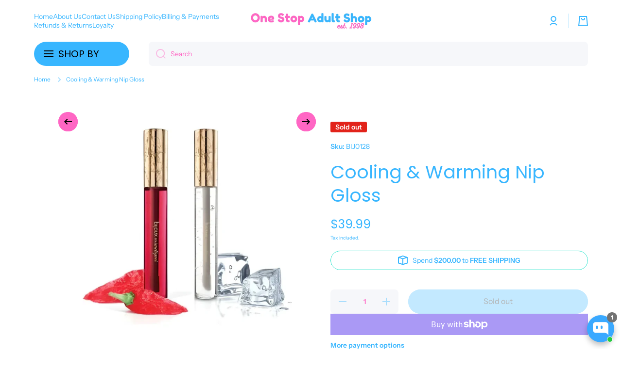

--- FILE ---
content_type: text/html; charset=utf-8
request_url: https://onestopadultshop.com.au/products/cooling-warming-nip-gloss
body_size: 71499
content:
<!doctype html>
<html class="no-js" lang="en" data-role="main">
  <head>
<!-- Start of Booster Apps Seo-0.1-->
<title>Buy The Cooling &amp; Warming Nip Gloss @ OSAS</title><meta name="google-site-verification" content="8-SYylEcqR7_jM90Xpt_sTC-eGvew7_MZGoYzQe6z6E" />
<meta name="description" content="Enhance your play with Cooling &amp; Warming Nip Gloss—dual sensations for lips and nipples. Shop at One Stop Adult Shop!" /><script type="application/ld+json">
  {
    "@context": "https://schema.org",
    "@type": "WebSite",
    "name": "OSAS",
    "url": "https://onestopadultshop.com.au",
    "potentialAction": {
      "@type": "SearchAction",
      "query-input": "required name=query",
      "target": "https://onestopadultshop.com.au/search?q={query}"
    }
  }
</script><script type="application/ld+json">
  {
    "@context": "https://schema.org",
    "@type": "Product",
    "name": "Cooling \u0026 Warming Nip Gloss",
    "brand": {"@type": "Brand","name": "onestopadultshopau"},
    "sku": "BIJ0128",
    "mpn": "8436562010010",
    "description": "Discover what Duet Kissable Nip Gloss can do for you and your partner.\n\nThis gorgeous duet from French intimates brand, Bijoux Indiscrets, invites you to play with multiple sensations on the sensitive area of your nipples. Apply the gel of your choosing onto your lover's nipples, let the titillating effects of the natural oils take control, and then kiss it off.\n\nExperiment with gently blowing on the applied area for extra sensation.\n\nProduct Features:\n\n\n\tA two-pack of gel stimulators for dual-action satisfaction on the most sensitive part of your breasts\n\tChoose between two strengths: Cooling (clear bottle), or Warming (pink bottle)\n\tCruelty-Free\n\tVegan\n\t2 x 13ml bottles\n\tMade in Spain\n\n\nIngredients:\n\nCooling gloss -  water, glycerin, hydroxyethylcellulose, lauret-9, sodium benzoate, potassium sorbate, mentoh, sodium citrate, citric acid, sodium saccharin, disodium edtate\n\nWarming gloss -  glycerin, sodium saccharin, sodium chloride, c. 17200",
    "url": "https://onestopadultshop.com.au/products/cooling-warming-nip-gloss","image": "https://onestopadultshop.com.au/cdn/shop/files/Untitleddesign_69_2ded339f-8b1e-46e5-8c12-2573cecd3c88_600x.png?v=1697428597","itemCondition": "https://schema.org/NewCondition",
    "offers": [{
          "@type": "Offer","price": "39.99","priceCurrency": "AUD",
          "itemCondition": "https://schema.org/NewCondition",
          "url": "https://onestopadultshop.com.au/products/cooling-warming-nip-gloss?variant=37466509443221",
          "sku": "BIJ0128",
          "mpn": "8436562010010",
          "availability" : "https://schema.org/OutOfStock",
          "priceValidUntil": "2026-02-21","gtin13": "8436562010010"}]}
</script>
<!-- end of Booster Apps SEO -->

    <meta charset="utf-8">
    <meta http-equiv="X-UA-Compatible" content="IE=edge">
    <meta name="viewport" content="width=device-width,initial-scale=1">
    <meta name="theme-color" content="">
    <link rel="canonical" href="https://onestopadultshop.com.au/products/cooling-warming-nip-gloss">
    <link rel="preconnect" href="https://cdn.shopify.com" crossorigin><link rel="icon" type="image/png" href="//onestopadultshop.com.au/cdn/shop/files/OSAS_Adult_Store_Logo_32x32.png?v=1740888859"><link rel="preconnect" href="https://fonts.shopifycdn.com" crossorigin>

    

    

<meta property="og:site_name" content="OSAS">
<meta property="og:url" content="https://onestopadultshop.com.au/products/cooling-warming-nip-gloss">
<meta property="og:title" content="Cooling &amp; Warming Nip Gloss">
<meta property="og:type" content="product">
<meta property="og:description" content="Enhance your play with Cooling &amp; Warming Nip Gloss—dual sensations for lips and nipples. Shop at One Stop Adult Shop!"><meta property="og:image" content="http://onestopadultshop.com.au/cdn/shop/files/Untitleddesign_69_2ded339f-8b1e-46e5-8c12-2573cecd3c88.png?v=1697428597">
  <meta property="og:image:secure_url" content="https://onestopadultshop.com.au/cdn/shop/files/Untitleddesign_69_2ded339f-8b1e-46e5-8c12-2573cecd3c88.png?v=1697428597">
  <meta property="og:image:width" content="600">
  <meta property="og:image:height" content="600"><meta property="og:price:amount" content="39.99">
  <meta property="og:price:currency" content="AUD"><meta name="twitter:card" content="summary_large_image">
<meta name="twitter:title" content="Cooling &amp; Warming Nip Gloss">
<meta name="twitter:description" content="Enhance your play with Cooling &amp; Warming Nip Gloss—dual sensations for lips and nipples. Shop at One Stop Adult Shop!">

    <script src="//onestopadultshop.com.au/cdn/shop/t/11/assets/constants.js?v=58251544750838685771744868579" defer="defer"></script>
    <script src="//onestopadultshop.com.au/cdn/shop/t/11/assets/pubsub.js?v=158357773527763999511744868579" defer="defer"></script>
    <script src="//onestopadultshop.com.au/cdn/shop/t/11/assets/global.js?v=160792993882946144601744868579" defer="defer"></script>
    
    <script>window.performance && window.performance.mark && window.performance.mark('shopify.content_for_header.start');</script><meta name="google-site-verification" content="8-SYylEcqR7_jM90Xpt_sTC-eGvew7_MZGoYzQe6z6E">
<meta id="shopify-digital-wallet" name="shopify-digital-wallet" content="/47340912789/digital_wallets/dialog">
<meta name="shopify-checkout-api-token" content="f43a1cb3a88f3ed3dfbfb15e06a269c1">
<meta id="in-context-paypal-metadata" data-shop-id="47340912789" data-venmo-supported="false" data-environment="production" data-locale="en_US" data-paypal-v4="true" data-currency="AUD">
<link rel="alternate" hreflang="x-default" href="https://onestopadultshop.com.au/products/cooling-warming-nip-gloss">
<link rel="alternate" hreflang="en" href="https://onestopadultshop.com.au/products/cooling-warming-nip-gloss">
<link rel="alternate" hreflang="zh-Hans" href="https://onestopadultshop.com.au/zh/products/cooling-warming-nip-gloss">
<link rel="alternate" hreflang="de" href="https://onestopadultshop.com.au/de/products/cooling-warming-nip-gloss">
<link rel="alternate" hreflang="zh-Hans-AU" href="https://onestopadultshop.com.au/zh/products/cooling-warming-nip-gloss">
<link rel="alternate" type="application/json+oembed" href="https://onestopadultshop.com.au/products/cooling-warming-nip-gloss.oembed">
<script async="async" src="/checkouts/internal/preloads.js?locale=en-AU"></script>
<link rel="preconnect" href="https://shop.app" crossorigin="anonymous">
<script async="async" src="https://shop.app/checkouts/internal/preloads.js?locale=en-AU&shop_id=47340912789" crossorigin="anonymous"></script>
<script id="apple-pay-shop-capabilities" type="application/json">{"shopId":47340912789,"countryCode":"AU","currencyCode":"AUD","merchantCapabilities":["supports3DS"],"merchantId":"gid:\/\/shopify\/Shop\/47340912789","merchantName":"OSAS","requiredBillingContactFields":["postalAddress","email"],"requiredShippingContactFields":["postalAddress","email"],"shippingType":"shipping","supportedNetworks":["visa","masterCard","amex","jcb"],"total":{"type":"pending","label":"OSAS","amount":"1.00"},"shopifyPaymentsEnabled":true,"supportsSubscriptions":true}</script>
<script id="shopify-features" type="application/json">{"accessToken":"f43a1cb3a88f3ed3dfbfb15e06a269c1","betas":["rich-media-storefront-analytics"],"domain":"onestopadultshop.com.au","predictiveSearch":true,"shopId":47340912789,"locale":"en"}</script>
<script>var Shopify = Shopify || {};
Shopify.shop = "onestopadultshopau.myshopify.com";
Shopify.locale = "en";
Shopify.currency = {"active":"AUD","rate":"1.0"};
Shopify.country = "AU";
Shopify.theme = {"name":"Copy of Updated copy of Updated copy of New Theme","id":149028503782,"schema_name":"Minion","schema_version":"3.0.1","theme_store_id":1571,"role":"main"};
Shopify.theme.handle = "null";
Shopify.theme.style = {"id":null,"handle":null};
Shopify.cdnHost = "onestopadultshop.com.au/cdn";
Shopify.routes = Shopify.routes || {};
Shopify.routes.root = "/";</script>
<script type="module">!function(o){(o.Shopify=o.Shopify||{}).modules=!0}(window);</script>
<script>!function(o){function n(){var o=[];function n(){o.push(Array.prototype.slice.apply(arguments))}return n.q=o,n}var t=o.Shopify=o.Shopify||{};t.loadFeatures=n(),t.autoloadFeatures=n()}(window);</script>
<script>
  window.ShopifyPay = window.ShopifyPay || {};
  window.ShopifyPay.apiHost = "shop.app\/pay";
  window.ShopifyPay.redirectState = null;
</script>
<script id="shop-js-analytics" type="application/json">{"pageType":"product"}</script>
<script defer="defer" async type="module" src="//onestopadultshop.com.au/cdn/shopifycloud/shop-js/modules/v2/client.init-shop-cart-sync_BT-GjEfc.en.esm.js"></script>
<script defer="defer" async type="module" src="//onestopadultshop.com.au/cdn/shopifycloud/shop-js/modules/v2/chunk.common_D58fp_Oc.esm.js"></script>
<script defer="defer" async type="module" src="//onestopadultshop.com.au/cdn/shopifycloud/shop-js/modules/v2/chunk.modal_xMitdFEc.esm.js"></script>
<script type="module">
  await import("//onestopadultshop.com.au/cdn/shopifycloud/shop-js/modules/v2/client.init-shop-cart-sync_BT-GjEfc.en.esm.js");
await import("//onestopadultshop.com.au/cdn/shopifycloud/shop-js/modules/v2/chunk.common_D58fp_Oc.esm.js");
await import("//onestopadultshop.com.au/cdn/shopifycloud/shop-js/modules/v2/chunk.modal_xMitdFEc.esm.js");

  window.Shopify.SignInWithShop?.initShopCartSync?.({"fedCMEnabled":true,"windoidEnabled":true});

</script>
<script>
  window.Shopify = window.Shopify || {};
  if (!window.Shopify.featureAssets) window.Shopify.featureAssets = {};
  window.Shopify.featureAssets['shop-js'] = {"shop-cart-sync":["modules/v2/client.shop-cart-sync_DZOKe7Ll.en.esm.js","modules/v2/chunk.common_D58fp_Oc.esm.js","modules/v2/chunk.modal_xMitdFEc.esm.js"],"init-fed-cm":["modules/v2/client.init-fed-cm_B6oLuCjv.en.esm.js","modules/v2/chunk.common_D58fp_Oc.esm.js","modules/v2/chunk.modal_xMitdFEc.esm.js"],"shop-cash-offers":["modules/v2/client.shop-cash-offers_D2sdYoxE.en.esm.js","modules/v2/chunk.common_D58fp_Oc.esm.js","modules/v2/chunk.modal_xMitdFEc.esm.js"],"shop-login-button":["modules/v2/client.shop-login-button_QeVjl5Y3.en.esm.js","modules/v2/chunk.common_D58fp_Oc.esm.js","modules/v2/chunk.modal_xMitdFEc.esm.js"],"pay-button":["modules/v2/client.pay-button_DXTOsIq6.en.esm.js","modules/v2/chunk.common_D58fp_Oc.esm.js","modules/v2/chunk.modal_xMitdFEc.esm.js"],"shop-button":["modules/v2/client.shop-button_DQZHx9pm.en.esm.js","modules/v2/chunk.common_D58fp_Oc.esm.js","modules/v2/chunk.modal_xMitdFEc.esm.js"],"avatar":["modules/v2/client.avatar_BTnouDA3.en.esm.js"],"init-windoid":["modules/v2/client.init-windoid_CR1B-cfM.en.esm.js","modules/v2/chunk.common_D58fp_Oc.esm.js","modules/v2/chunk.modal_xMitdFEc.esm.js"],"init-shop-for-new-customer-accounts":["modules/v2/client.init-shop-for-new-customer-accounts_C_vY_xzh.en.esm.js","modules/v2/client.shop-login-button_QeVjl5Y3.en.esm.js","modules/v2/chunk.common_D58fp_Oc.esm.js","modules/v2/chunk.modal_xMitdFEc.esm.js"],"init-shop-email-lookup-coordinator":["modules/v2/client.init-shop-email-lookup-coordinator_BI7n9ZSv.en.esm.js","modules/v2/chunk.common_D58fp_Oc.esm.js","modules/v2/chunk.modal_xMitdFEc.esm.js"],"init-shop-cart-sync":["modules/v2/client.init-shop-cart-sync_BT-GjEfc.en.esm.js","modules/v2/chunk.common_D58fp_Oc.esm.js","modules/v2/chunk.modal_xMitdFEc.esm.js"],"shop-toast-manager":["modules/v2/client.shop-toast-manager_DiYdP3xc.en.esm.js","modules/v2/chunk.common_D58fp_Oc.esm.js","modules/v2/chunk.modal_xMitdFEc.esm.js"],"init-customer-accounts":["modules/v2/client.init-customer-accounts_D9ZNqS-Q.en.esm.js","modules/v2/client.shop-login-button_QeVjl5Y3.en.esm.js","modules/v2/chunk.common_D58fp_Oc.esm.js","modules/v2/chunk.modal_xMitdFEc.esm.js"],"init-customer-accounts-sign-up":["modules/v2/client.init-customer-accounts-sign-up_iGw4briv.en.esm.js","modules/v2/client.shop-login-button_QeVjl5Y3.en.esm.js","modules/v2/chunk.common_D58fp_Oc.esm.js","modules/v2/chunk.modal_xMitdFEc.esm.js"],"shop-follow-button":["modules/v2/client.shop-follow-button_CqMgW2wH.en.esm.js","modules/v2/chunk.common_D58fp_Oc.esm.js","modules/v2/chunk.modal_xMitdFEc.esm.js"],"checkout-modal":["modules/v2/client.checkout-modal_xHeaAweL.en.esm.js","modules/v2/chunk.common_D58fp_Oc.esm.js","modules/v2/chunk.modal_xMitdFEc.esm.js"],"shop-login":["modules/v2/client.shop-login_D91U-Q7h.en.esm.js","modules/v2/chunk.common_D58fp_Oc.esm.js","modules/v2/chunk.modal_xMitdFEc.esm.js"],"lead-capture":["modules/v2/client.lead-capture_BJmE1dJe.en.esm.js","modules/v2/chunk.common_D58fp_Oc.esm.js","modules/v2/chunk.modal_xMitdFEc.esm.js"],"payment-terms":["modules/v2/client.payment-terms_Ci9AEqFq.en.esm.js","modules/v2/chunk.common_D58fp_Oc.esm.js","modules/v2/chunk.modal_xMitdFEc.esm.js"]};
</script>
<script>(function() {
  var isLoaded = false;
  function asyncLoad() {
    if (isLoaded) return;
    isLoaded = true;
    var urls = ["https:\/\/cdn.shopify.com\/s\/files\/1\/0473\/4091\/2789\/t\/3\/assets\/loy_47340912789.js?v=1613438920\u0026shop=onestopadultshopau.myshopify.com","\/\/cdn.shopify.com\/proxy\/efda4cde8f739700a7c7dc624d0ef4d77f600e89e3d1f796543c5511acb11bf8\/forms-akamai.smsbump.com\/858549\/form_360575.js?ver=1747841413\u0026shop=onestopadultshopau.myshopify.com\u0026sp-cache-control=cHVibGljLCBtYXgtYWdlPTkwMA","https:\/\/cdn-bundler.nice-team.net\/app\/js\/bundler.js?shop=onestopadultshopau.myshopify.com","https:\/\/cdn-app.sealsubscriptions.com\/shopify\/public\/js\/sealsubscriptions.js?shop=onestopadultshopau.myshopify.com"];
    for (var i = 0; i < urls.length; i++) {
      var s = document.createElement('script');
      s.type = 'text/javascript';
      s.async = true;
      s.src = urls[i];
      var x = document.getElementsByTagName('script')[0];
      x.parentNode.insertBefore(s, x);
    }
  };
  if(window.attachEvent) {
    window.attachEvent('onload', asyncLoad);
  } else {
    window.addEventListener('load', asyncLoad, false);
  }
})();</script>
<script id="__st">var __st={"a":47340912789,"offset":36000,"reqid":"d1b7ae30-a930-42c0-8200-0b6dd591e9ba-1769063441","pageurl":"onestopadultshop.com.au\/products\/cooling-warming-nip-gloss","u":"62e0580672ee","p":"product","rtyp":"product","rid":6192387293333};</script>
<script>window.ShopifyPaypalV4VisibilityTracking = true;</script>
<script id="captcha-bootstrap">!function(){'use strict';const t='contact',e='account',n='new_comment',o=[[t,t],['blogs',n],['comments',n],[t,'customer']],c=[[e,'customer_login'],[e,'guest_login'],[e,'recover_customer_password'],[e,'create_customer']],r=t=>t.map((([t,e])=>`form[action*='/${t}']:not([data-nocaptcha='true']) input[name='form_type'][value='${e}']`)).join(','),a=t=>()=>t?[...document.querySelectorAll(t)].map((t=>t.form)):[];function s(){const t=[...o],e=r(t);return a(e)}const i='password',u='form_key',d=['recaptcha-v3-token','g-recaptcha-response','h-captcha-response',i],f=()=>{try{return window.sessionStorage}catch{return}},m='__shopify_v',_=t=>t.elements[u];function p(t,e,n=!1){try{const o=window.sessionStorage,c=JSON.parse(o.getItem(e)),{data:r}=function(t){const{data:e,action:n}=t;return t[m]||n?{data:e,action:n}:{data:t,action:n}}(c);for(const[e,n]of Object.entries(r))t.elements[e]&&(t.elements[e].value=n);n&&o.removeItem(e)}catch(o){console.error('form repopulation failed',{error:o})}}const l='form_type',E='cptcha';function T(t){t.dataset[E]=!0}const w=window,h=w.document,L='Shopify',v='ce_forms',y='captcha';let A=!1;((t,e)=>{const n=(g='f06e6c50-85a8-45c8-87d0-21a2b65856fe',I='https://cdn.shopify.com/shopifycloud/storefront-forms-hcaptcha/ce_storefront_forms_captcha_hcaptcha.v1.5.2.iife.js',D={infoText:'Protected by hCaptcha',privacyText:'Privacy',termsText:'Terms'},(t,e,n)=>{const o=w[L][v],c=o.bindForm;if(c)return c(t,g,e,D).then(n);var r;o.q.push([[t,g,e,D],n]),r=I,A||(h.body.append(Object.assign(h.createElement('script'),{id:'captcha-provider',async:!0,src:r})),A=!0)});var g,I,D;w[L]=w[L]||{},w[L][v]=w[L][v]||{},w[L][v].q=[],w[L][y]=w[L][y]||{},w[L][y].protect=function(t,e){n(t,void 0,e),T(t)},Object.freeze(w[L][y]),function(t,e,n,w,h,L){const[v,y,A,g]=function(t,e,n){const i=e?o:[],u=t?c:[],d=[...i,...u],f=r(d),m=r(i),_=r(d.filter((([t,e])=>n.includes(e))));return[a(f),a(m),a(_),s()]}(w,h,L),I=t=>{const e=t.target;return e instanceof HTMLFormElement?e:e&&e.form},D=t=>v().includes(t);t.addEventListener('submit',(t=>{const e=I(t);if(!e)return;const n=D(e)&&!e.dataset.hcaptchaBound&&!e.dataset.recaptchaBound,o=_(e),c=g().includes(e)&&(!o||!o.value);(n||c)&&t.preventDefault(),c&&!n&&(function(t){try{if(!f())return;!function(t){const e=f();if(!e)return;const n=_(t);if(!n)return;const o=n.value;o&&e.removeItem(o)}(t);const e=Array.from(Array(32),(()=>Math.random().toString(36)[2])).join('');!function(t,e){_(t)||t.append(Object.assign(document.createElement('input'),{type:'hidden',name:u})),t.elements[u].value=e}(t,e),function(t,e){const n=f();if(!n)return;const o=[...t.querySelectorAll(`input[type='${i}']`)].map((({name:t})=>t)),c=[...d,...o],r={};for(const[a,s]of new FormData(t).entries())c.includes(a)||(r[a]=s);n.setItem(e,JSON.stringify({[m]:1,action:t.action,data:r}))}(t,e)}catch(e){console.error('failed to persist form',e)}}(e),e.submit())}));const S=(t,e)=>{t&&!t.dataset[E]&&(n(t,e.some((e=>e===t))),T(t))};for(const o of['focusin','change'])t.addEventListener(o,(t=>{const e=I(t);D(e)&&S(e,y())}));const B=e.get('form_key'),M=e.get(l),P=B&&M;t.addEventListener('DOMContentLoaded',(()=>{const t=y();if(P)for(const e of t)e.elements[l].value===M&&p(e,B);[...new Set([...A(),...v().filter((t=>'true'===t.dataset.shopifyCaptcha))])].forEach((e=>S(e,t)))}))}(h,new URLSearchParams(w.location.search),n,t,e,['guest_login'])})(!0,!0)}();</script>
<script integrity="sha256-4kQ18oKyAcykRKYeNunJcIwy7WH5gtpwJnB7kiuLZ1E=" data-source-attribution="shopify.loadfeatures" defer="defer" src="//onestopadultshop.com.au/cdn/shopifycloud/storefront/assets/storefront/load_feature-a0a9edcb.js" crossorigin="anonymous"></script>
<script crossorigin="anonymous" defer="defer" src="//onestopadultshop.com.au/cdn/shopifycloud/storefront/assets/shopify_pay/storefront-65b4c6d7.js?v=20250812"></script>
<script data-source-attribution="shopify.dynamic_checkout.dynamic.init">var Shopify=Shopify||{};Shopify.PaymentButton=Shopify.PaymentButton||{isStorefrontPortableWallets:!0,init:function(){window.Shopify.PaymentButton.init=function(){};var t=document.createElement("script");t.src="https://onestopadultshop.com.au/cdn/shopifycloud/portable-wallets/latest/portable-wallets.en.js",t.type="module",document.head.appendChild(t)}};
</script>
<script data-source-attribution="shopify.dynamic_checkout.buyer_consent">
  function portableWalletsHideBuyerConsent(e){var t=document.getElementById("shopify-buyer-consent"),n=document.getElementById("shopify-subscription-policy-button");t&&n&&(t.classList.add("hidden"),t.setAttribute("aria-hidden","true"),n.removeEventListener("click",e))}function portableWalletsShowBuyerConsent(e){var t=document.getElementById("shopify-buyer-consent"),n=document.getElementById("shopify-subscription-policy-button");t&&n&&(t.classList.remove("hidden"),t.removeAttribute("aria-hidden"),n.addEventListener("click",e))}window.Shopify?.PaymentButton&&(window.Shopify.PaymentButton.hideBuyerConsent=portableWalletsHideBuyerConsent,window.Shopify.PaymentButton.showBuyerConsent=portableWalletsShowBuyerConsent);
</script>
<script>
  function portableWalletsCleanup(e){e&&e.src&&console.error("Failed to load portable wallets script "+e.src);var t=document.querySelectorAll("shopify-accelerated-checkout .shopify-payment-button__skeleton, shopify-accelerated-checkout-cart .wallet-cart-button__skeleton"),e=document.getElementById("shopify-buyer-consent");for(let e=0;e<t.length;e++)t[e].remove();e&&e.remove()}function portableWalletsNotLoadedAsModule(e){e instanceof ErrorEvent&&"string"==typeof e.message&&e.message.includes("import.meta")&&"string"==typeof e.filename&&e.filename.includes("portable-wallets")&&(window.removeEventListener("error",portableWalletsNotLoadedAsModule),window.Shopify.PaymentButton.failedToLoad=e,"loading"===document.readyState?document.addEventListener("DOMContentLoaded",window.Shopify.PaymentButton.init):window.Shopify.PaymentButton.init())}window.addEventListener("error",portableWalletsNotLoadedAsModule);
</script>

<script type="module" src="https://onestopadultshop.com.au/cdn/shopifycloud/portable-wallets/latest/portable-wallets.en.js" onError="portableWalletsCleanup(this)" crossorigin="anonymous"></script>
<script nomodule>
  document.addEventListener("DOMContentLoaded", portableWalletsCleanup);
</script>

<link id="shopify-accelerated-checkout-styles" rel="stylesheet" media="screen" href="https://onestopadultshop.com.au/cdn/shopifycloud/portable-wallets/latest/accelerated-checkout-backwards-compat.css" crossorigin="anonymous">
<style id="shopify-accelerated-checkout-cart">
        #shopify-buyer-consent {
  margin-top: 1em;
  display: inline-block;
  width: 100%;
}

#shopify-buyer-consent.hidden {
  display: none;
}

#shopify-subscription-policy-button {
  background: none;
  border: none;
  padding: 0;
  text-decoration: underline;
  font-size: inherit;
  cursor: pointer;
}

#shopify-subscription-policy-button::before {
  box-shadow: none;
}

      </style>
<script id="sections-script" data-sections="main-product,footer" defer="defer" src="//onestopadultshop.com.au/cdn/shop/t/11/compiled_assets/scripts.js?v=5276"></script>
<script>window.performance && window.performance.mark && window.performance.mark('shopify.content_for_header.end');</script>

    
    <style data-shopify>    
      @font-face {
  font-family: "Instrument Sans";
  font-weight: 400;
  font-style: normal;
  font-display: swap;
  src: url("//onestopadultshop.com.au/cdn/fonts/instrument_sans/instrumentsans_n4.db86542ae5e1596dbdb28c279ae6c2086c4c5bfa.woff2") format("woff2"),
       url("//onestopadultshop.com.au/cdn/fonts/instrument_sans/instrumentsans_n4.510f1b081e58d08c30978f465518799851ef6d8b.woff") format("woff");
}

@font-face {
  font-family: "Instrument Sans";
  font-weight: 600;
  font-style: normal;
  font-display: swap;
  src: url("//onestopadultshop.com.au/cdn/fonts/instrument_sans/instrumentsans_n6.27dc66245013a6f7f317d383a3cc9a0c347fb42d.woff2") format("woff2"),
       url("//onestopadultshop.com.au/cdn/fonts/instrument_sans/instrumentsans_n6.1a71efbeeb140ec495af80aad612ad55e19e6d0e.woff") format("woff");
}

@font-face {
  font-family: "Instrument Sans";
  font-weight: 400;
  font-style: italic;
  font-display: swap;
  src: url("//onestopadultshop.com.au/cdn/fonts/instrument_sans/instrumentsans_i4.028d3c3cd8d085648c808ceb20cd2fd1eb3560e5.woff2") format("woff2"),
       url("//onestopadultshop.com.au/cdn/fonts/instrument_sans/instrumentsans_i4.7e90d82df8dee29a99237cd19cc529d2206706a2.woff") format("woff");
}

      @font-face {
  font-family: "Instrument Sans";
  font-weight: 600;
  font-style: italic;
  font-display: swap;
  src: url("//onestopadultshop.com.au/cdn/fonts/instrument_sans/instrumentsans_i6.ba8063f6adfa1e7ffe690cc5efa600a1e0a8ec32.woff2") format("woff2"),
       url("//onestopadultshop.com.au/cdn/fonts/instrument_sans/instrumentsans_i6.a5bb29b76a0bb820ddaa9417675a5d0bafaa8c1f.woff") format("woff");
}

      @font-face {
  font-family: Poppins;
  font-weight: 400;
  font-style: normal;
  font-display: swap;
  src: url("//onestopadultshop.com.au/cdn/fonts/poppins/poppins_n4.0ba78fa5af9b0e1a374041b3ceaadf0a43b41362.woff2") format("woff2"),
       url("//onestopadultshop.com.au/cdn/fonts/poppins/poppins_n4.214741a72ff2596839fc9760ee7a770386cf16ca.woff") format("woff");
}

    
      :root {
    	--duration-short: .2s;
        --duration-medium: .3s;
    	--duration-large: .5s;
    	--animation-bezier: ease;
    	--zoom-animation-bezier: cubic-bezier(.15,.75,.5,1);
    
        --animation-type: cubic-bezier(0, 0, 0.3, 1);
        --animation-time: .5s;

        --product-thumbnail_move-up: 0.35s;
        --product-thumbnail_move-up_type: linear;
        --product-thumbnail-button_opacity_hover: 0.15s;
        --product-thumbnail-button_opacity_over: 0.3s;
        --product-thumbnail-button_opacity_type: linear;
        --product-thumbnail-button_move: 0.35s;
        --product-thumbnail-button_move_type: linear;

        --font-heading-family: Poppins, sans-serif;
        --font-heading-style: normal;
        --font-heading-weight: 400;
    
        --font-body-family: "Instrument Sans", sans-serif;
        --font-body-style: normal;
        --font-body-weight: 400;
    	--font-body-bold-weight: 600;
    	--font-button-weight: 400;
    
    	--font-heading-scale: 1.25;
        --font-body-scale: 1.0;
    
        --font-body-size: calc(16px * var(--font-body-scale));
        --font-body-line-height: 130%;
        --font-body2-size: calc(14px * var(--font-body-scale));
        --font-body2-line-height: 130%;
        --font-body3-size: calc(12px * var(--font-body-scale));
        --font-body3-line-height: 130%;
        --font-body4-size: calc(10px * var(--font-body-scale));
        --font-body4-line-height: 130%;

        --color-body-background: #ffffff;
        --color-secondary-background: #f6f7fa;
      	--color-section-background: var(--color-secondary-background);--color-simple-dropdown: #ffffff;
    	--color-vertical-menu-dropdown: #ffffff;

        --color-base:#38b6ff;
    	--color-base-rgb: 56, 182, 255;
        --color-accent:#ff66c4;
        --color-subheading: var(--color-accent);
        --color-text-link:#0568d6;

        --color-price: #ff66c4;
        --color-old-price: #e2231a;
        --color-lines-borders: rgba(56, 182, 255, 0.3);
        --color-input-background: #f6f7fa;
        --color-input-text: #ff66c4;
        --color-input-background-active: var(--color-body-background);
        --opacity-icons: 0.4;

    	--mobile-focus-color: rgba(56, 182, 255, 0.04);

    	--shadow: 0px 4px 20px rgba(22, 19, 69, 0.13);--auto-text-color-button-light:#ffffff;
    	--auto-text-color-button-dark:#000000;
    	--auto-input-color-active-border-light: rgba(255,255,255,0.3);
    	--auto-input-color-active-border-dark:rgba(0,0,0,0.3);--auto-text-color-input-light:#ffffff;
    	--auto-text-color-input-dark:#000000;--auto-text-color-accent: 
#000000
;--auto-text-color--with-base-color: #000000;--radius: 12px;
    	--radius-input: 8px;
    	--radius-button: 28px;
    	--radius-badge:3px;
    	--radius-checkbox:4px;
        --radius-menu: 25px;

        --color-badge-1:#e2231a;--color-badge-1-text: var(--auto-text-color-button-light);--color-badge-2:#efff00;--color-badge-2-text: var(--auto-text-color-button-dark);--color-badge-3:#e2231a;--color-badge-3-text: var(--auto-text-color-button-light);--color-free-delivery-bar: #1ae2c8;
      
    	--color-error: #d20404;
    
        --form_field-height: 50px;
        
        --page-width: 1300px;
        --page-padding: 40px;
        --page-padding-tablet: 30px;
        --page-padding-phone: 20px;

        --sections-top-spacing:100px;
    	--sections-top-spacing-mobile:80px;
		--sections-top-spacing--medium:80px;
    	--sections-top-spacing--medium-mobile:60px;
		--sections-top-spacing--small:40px;
    	--sections-top-spacing--small-mobile:40px;

        --padding1: 10px;
        --padding2: 20px;
        --padding3: 30px;
        --padding4: 40px;
    	--padding5: 60px;
        --padding-auto: 40px;
      }

      *,
      *::before,
      *::after {
      	box-sizing: border-box;
      }
      html {
        box-sizing: border-box;
        height: 100%;
     	-webkit-tap-highlight-color: transparent;
    	scroll-behavior: smooth;
      }
      body {
        display: grid;
        grid-template-rows: auto auto 1fr auto;
        grid-template-columns: 100%;
        min-height: 100%;
        margin: 0;
        font-size: var(--font-body-size);
        line-height: var(--font-body-line-height);
        color: var(--color-base);
    	background: var(--color-body-background);
        font-family: var(--font-body-family);
        font-style: var(--font-body-style);
        font-weight: var(--font-body-weight);
        -webkit-text-size-adjust: none;
    	text-size-adjust: none;
    	overflow-x: hidden;
      }.btn,
      .btn-color{
        --background: var(--color-accent);--color: var(--auto-text-color-button-dark);
    	--fill: var(--auto-text-color-button-dark);}.btn--secondary{
        --background: var(--color-base);--color: var(--auto-text-color-button-dark);
    	--fill: var(--auto-text-color-button-dark);}.btn.checkout-button-color,
      .btn.product-form__submit,
      .btn.btn--add-to-cart{
        --background: #38b6ff;--color: var(--auto-text-color-button-dark);
    	--fill: var(--auto-text-color-button-dark);}.btn.btn-quickview-color{
        --background: #FFFFFF;--color: var(--auto-text-color-button-dark);
    	--fill: var(--auto-text-color-button-dark);}

      
    
    .visually-hidden {
      position: absolute!important;
      overflow: hidden;
      margin: -1px;
      border: 0;
      clip: rect(0 0 0 0);
      word-wrap: normal!important;
    }
    .visually-hidden:not(:focus),
    .visually-hidden:not(:focus-visible){
      width: 1px;
      height: 1px;
      padding: 0;
    }
    .announcement-bar{
      opacity:0;
    }
    .popup-modal{
      display: none;
    }.js #MainContent{
      opacity:0;
      transition: opacity 1s var(--animation-bezier);
    }
    .js.dom-loaded #MainContent{
      opacity:1;
    }</style>

    <link href="//onestopadultshop.com.au/cdn/shop/t/11/assets/base.css?v=121300712405621292141744868579" rel="stylesheet" type="text/css" media="all" />
    
<link rel="preload" as="font" href="//onestopadultshop.com.au/cdn/fonts/instrument_sans/instrumentsans_n4.db86542ae5e1596dbdb28c279ae6c2086c4c5bfa.woff2" type="font/woff2" crossorigin><link rel="preload" as="font" href="//onestopadultshop.com.au/cdn/fonts/poppins/poppins_n4.0ba78fa5af9b0e1a374041b3ceaadf0a43b41362.woff2" type="font/woff2" crossorigin><link rel="stylesheet" href="//onestopadultshop.com.au/cdn/shop/t/11/assets/component-predictive-search.css?v=56809426218578757611744868579" media="print" onload="this.media='all'"><script>
      document.documentElement.className = document.documentElement.className.replace('no-js', 'js');
      if (Shopify.designMode) {
        document.documentElement.classList.add('shopify-design-mode');
      }
      document.addEventListener("DOMContentLoaded", function(event) {
        document.documentElement.classList.add('dom-loaded');
        setTimeout(function(){document.querySelector('footer').classList.add('footer-loaded')}, 700);
      });
    </script>
  <!-- BEGIN app block: shopify://apps/yotpo-product-reviews/blocks/settings/eb7dfd7d-db44-4334-bc49-c893b51b36cf -->


  <script type="text/javascript" src="https://cdn-widgetsrepository.yotpo.com/v1/loader/xXutUV0nj4afiAHK8NIGrV6DFl7J1IjO5oflNUrH?languageCode=en" async></script>



  
<!-- END app block --><!-- BEGIN app block: shopify://apps/bundler/blocks/bundler-script-append/7a6ae1b8-3b16-449b-8429-8bb89a62c664 --><script defer="defer">
	/**	Bundler script loader, version number: 2.0 */
	(function(){
		var loadScript=function(a,b){var c=document.createElement("script");c.type="text/javascript",c.readyState?c.onreadystatechange=function(){("loaded"==c.readyState||"complete"==c.readyState)&&(c.onreadystatechange=null,b())}:c.onload=function(){b()},c.src=a,document.getElementsByTagName("head")[0].appendChild(c)};
		appendScriptUrl('onestopadultshopau.myshopify.com');

		// get script url and append timestamp of last change
		function appendScriptUrl(shop) {

			var timeStamp = Math.floor(Date.now() / (1000*1*1));
			var timestampUrl = 'https://bundler.nice-team.net/app/shop/status/'+shop+'.js?'+timeStamp;

			loadScript(timestampUrl, function() {
				// append app script
				if (typeof bundler_settings_updated == 'undefined') {
					console.log('settings are undefined');
					bundler_settings_updated = 'default-by-script';
				}
				var scriptUrl = "https://cdn-bundler.nice-team.net/app/js/bundler-script.js?shop="+shop+"&"+bundler_settings_updated;
				loadScript(scriptUrl, function(){});
			});
		}
	})();

	var BndlrScriptAppended = true;
	
</script>

<!-- END app block --><script src="https://cdn.shopify.com/extensions/019be19b-a6a1-7f15-b9c1-7c9e8e88bfc7/rivo-721/assets/rivo-app-embed.js" type="text/javascript" defer="defer"></script>
<script src="https://cdn.shopify.com/extensions/019bb19b-97cd-7cb8-a12e-d866b0ee3716/avada-app-147/assets/chatty.js" type="text/javascript" defer="defer"></script>
<link href="https://monorail-edge.shopifysvc.com" rel="dns-prefetch">
<script>(function(){if ("sendBeacon" in navigator && "performance" in window) {try {var session_token_from_headers = performance.getEntriesByType('navigation')[0].serverTiming.find(x => x.name == '_s').description;} catch {var session_token_from_headers = undefined;}var session_cookie_matches = document.cookie.match(/_shopify_s=([^;]*)/);var session_token_from_cookie = session_cookie_matches && session_cookie_matches.length === 2 ? session_cookie_matches[1] : "";var session_token = session_token_from_headers || session_token_from_cookie || "";function handle_abandonment_event(e) {var entries = performance.getEntries().filter(function(entry) {return /monorail-edge.shopifysvc.com/.test(entry.name);});if (!window.abandonment_tracked && entries.length === 0) {window.abandonment_tracked = true;var currentMs = Date.now();var navigation_start = performance.timing.navigationStart;var payload = {shop_id: 47340912789,url: window.location.href,navigation_start,duration: currentMs - navigation_start,session_token,page_type: "product"};window.navigator.sendBeacon("https://monorail-edge.shopifysvc.com/v1/produce", JSON.stringify({schema_id: "online_store_buyer_site_abandonment/1.1",payload: payload,metadata: {event_created_at_ms: currentMs,event_sent_at_ms: currentMs}}));}}window.addEventListener('pagehide', handle_abandonment_event);}}());</script>
<script id="web-pixels-manager-setup">(function e(e,d,r,n,o){if(void 0===o&&(o={}),!Boolean(null===(a=null===(i=window.Shopify)||void 0===i?void 0:i.analytics)||void 0===a?void 0:a.replayQueue)){var i,a;window.Shopify=window.Shopify||{};var t=window.Shopify;t.analytics=t.analytics||{};var s=t.analytics;s.replayQueue=[],s.publish=function(e,d,r){return s.replayQueue.push([e,d,r]),!0};try{self.performance.mark("wpm:start")}catch(e){}var l=function(){var e={modern:/Edge?\/(1{2}[4-9]|1[2-9]\d|[2-9]\d{2}|\d{4,})\.\d+(\.\d+|)|Firefox\/(1{2}[4-9]|1[2-9]\d|[2-9]\d{2}|\d{4,})\.\d+(\.\d+|)|Chrom(ium|e)\/(9{2}|\d{3,})\.\d+(\.\d+|)|(Maci|X1{2}).+ Version\/(15\.\d+|(1[6-9]|[2-9]\d|\d{3,})\.\d+)([,.]\d+|)( \(\w+\)|)( Mobile\/\w+|) Safari\/|Chrome.+OPR\/(9{2}|\d{3,})\.\d+\.\d+|(CPU[ +]OS|iPhone[ +]OS|CPU[ +]iPhone|CPU IPhone OS|CPU iPad OS)[ +]+(15[._]\d+|(1[6-9]|[2-9]\d|\d{3,})[._]\d+)([._]\d+|)|Android:?[ /-](13[3-9]|1[4-9]\d|[2-9]\d{2}|\d{4,})(\.\d+|)(\.\d+|)|Android.+Firefox\/(13[5-9]|1[4-9]\d|[2-9]\d{2}|\d{4,})\.\d+(\.\d+|)|Android.+Chrom(ium|e)\/(13[3-9]|1[4-9]\d|[2-9]\d{2}|\d{4,})\.\d+(\.\d+|)|SamsungBrowser\/([2-9]\d|\d{3,})\.\d+/,legacy:/Edge?\/(1[6-9]|[2-9]\d|\d{3,})\.\d+(\.\d+|)|Firefox\/(5[4-9]|[6-9]\d|\d{3,})\.\d+(\.\d+|)|Chrom(ium|e)\/(5[1-9]|[6-9]\d|\d{3,})\.\d+(\.\d+|)([\d.]+$|.*Safari\/(?![\d.]+ Edge\/[\d.]+$))|(Maci|X1{2}).+ Version\/(10\.\d+|(1[1-9]|[2-9]\d|\d{3,})\.\d+)([,.]\d+|)( \(\w+\)|)( Mobile\/\w+|) Safari\/|Chrome.+OPR\/(3[89]|[4-9]\d|\d{3,})\.\d+\.\d+|(CPU[ +]OS|iPhone[ +]OS|CPU[ +]iPhone|CPU IPhone OS|CPU iPad OS)[ +]+(10[._]\d+|(1[1-9]|[2-9]\d|\d{3,})[._]\d+)([._]\d+|)|Android:?[ /-](13[3-9]|1[4-9]\d|[2-9]\d{2}|\d{4,})(\.\d+|)(\.\d+|)|Mobile Safari.+OPR\/([89]\d|\d{3,})\.\d+\.\d+|Android.+Firefox\/(13[5-9]|1[4-9]\d|[2-9]\d{2}|\d{4,})\.\d+(\.\d+|)|Android.+Chrom(ium|e)\/(13[3-9]|1[4-9]\d|[2-9]\d{2}|\d{4,})\.\d+(\.\d+|)|Android.+(UC? ?Browser|UCWEB|U3)[ /]?(15\.([5-9]|\d{2,})|(1[6-9]|[2-9]\d|\d{3,})\.\d+)\.\d+|SamsungBrowser\/(5\.\d+|([6-9]|\d{2,})\.\d+)|Android.+MQ{2}Browser\/(14(\.(9|\d{2,})|)|(1[5-9]|[2-9]\d|\d{3,})(\.\d+|))(\.\d+|)|K[Aa][Ii]OS\/(3\.\d+|([4-9]|\d{2,})\.\d+)(\.\d+|)/},d=e.modern,r=e.legacy,n=navigator.userAgent;return n.match(d)?"modern":n.match(r)?"legacy":"unknown"}(),u="modern"===l?"modern":"legacy",c=(null!=n?n:{modern:"",legacy:""})[u],f=function(e){return[e.baseUrl,"/wpm","/b",e.hashVersion,"modern"===e.buildTarget?"m":"l",".js"].join("")}({baseUrl:d,hashVersion:r,buildTarget:u}),m=function(e){var d=e.version,r=e.bundleTarget,n=e.surface,o=e.pageUrl,i=e.monorailEndpoint;return{emit:function(e){var a=e.status,t=e.errorMsg,s=(new Date).getTime(),l=JSON.stringify({metadata:{event_sent_at_ms:s},events:[{schema_id:"web_pixels_manager_load/3.1",payload:{version:d,bundle_target:r,page_url:o,status:a,surface:n,error_msg:t},metadata:{event_created_at_ms:s}}]});if(!i)return console&&console.warn&&console.warn("[Web Pixels Manager] No Monorail endpoint provided, skipping logging."),!1;try{return self.navigator.sendBeacon.bind(self.navigator)(i,l)}catch(e){}var u=new XMLHttpRequest;try{return u.open("POST",i,!0),u.setRequestHeader("Content-Type","text/plain"),u.send(l),!0}catch(e){return console&&console.warn&&console.warn("[Web Pixels Manager] Got an unhandled error while logging to Monorail."),!1}}}}({version:r,bundleTarget:l,surface:e.surface,pageUrl:self.location.href,monorailEndpoint:e.monorailEndpoint});try{o.browserTarget=l,function(e){var d=e.src,r=e.async,n=void 0===r||r,o=e.onload,i=e.onerror,a=e.sri,t=e.scriptDataAttributes,s=void 0===t?{}:t,l=document.createElement("script"),u=document.querySelector("head"),c=document.querySelector("body");if(l.async=n,l.src=d,a&&(l.integrity=a,l.crossOrigin="anonymous"),s)for(var f in s)if(Object.prototype.hasOwnProperty.call(s,f))try{l.dataset[f]=s[f]}catch(e){}if(o&&l.addEventListener("load",o),i&&l.addEventListener("error",i),u)u.appendChild(l);else{if(!c)throw new Error("Did not find a head or body element to append the script");c.appendChild(l)}}({src:f,async:!0,onload:function(){if(!function(){var e,d;return Boolean(null===(d=null===(e=window.Shopify)||void 0===e?void 0:e.analytics)||void 0===d?void 0:d.initialized)}()){var d=window.webPixelsManager.init(e)||void 0;if(d){var r=window.Shopify.analytics;r.replayQueue.forEach((function(e){var r=e[0],n=e[1],o=e[2];d.publishCustomEvent(r,n,o)})),r.replayQueue=[],r.publish=d.publishCustomEvent,r.visitor=d.visitor,r.initialized=!0}}},onerror:function(){return m.emit({status:"failed",errorMsg:"".concat(f," has failed to load")})},sri:function(e){var d=/^sha384-[A-Za-z0-9+/=]+$/;return"string"==typeof e&&d.test(e)}(c)?c:"",scriptDataAttributes:o}),m.emit({status:"loading"})}catch(e){m.emit({status:"failed",errorMsg:(null==e?void 0:e.message)||"Unknown error"})}}})({shopId: 47340912789,storefrontBaseUrl: "https://onestopadultshop.com.au",extensionsBaseUrl: "https://extensions.shopifycdn.com/cdn/shopifycloud/web-pixels-manager",monorailEndpoint: "https://monorail-edge.shopifysvc.com/unstable/produce_batch",surface: "storefront-renderer",enabledBetaFlags: ["2dca8a86"],webPixelsConfigList: [{"id":"826540262","configuration":"{\"shopId\":\"IrScVTCZ5HgYIM5wJduk\",\"description\":\"Chatty conversion tracking pixel\"}","eventPayloadVersion":"v1","runtimeContext":"STRICT","scriptVersion":"13ac37025cff8583d58d6f1e51d29e4b","type":"APP","apiClientId":6641085,"privacyPurposes":["ANALYTICS"],"dataSharingAdjustments":{"protectedCustomerApprovalScopes":["read_customer_address","read_customer_email","read_customer_name","read_customer_personal_data","read_customer_phone"]}},{"id":"728760550","configuration":"{\"store\":\"onestopadultshopau.myshopify.com\"}","eventPayloadVersion":"v1","runtimeContext":"STRICT","scriptVersion":"8450b52b59e80bfb2255f1e069ee1acd","type":"APP","apiClientId":740217,"privacyPurposes":["ANALYTICS","MARKETING","SALE_OF_DATA"],"dataSharingAdjustments":{"protectedCustomerApprovalScopes":["read_customer_address","read_customer_email","read_customer_name","read_customer_personal_data","read_customer_phone"]}},{"id":"717750502","configuration":"{\"config\":\"{\\\"google_tag_ids\\\":[\\\"GT-WBTHRXDL\\\"],\\\"target_country\\\":\\\"AU\\\",\\\"gtag_events\\\":[{\\\"type\\\":\\\"view_item\\\",\\\"action_label\\\":\\\"MC-6F6BSD308N\\\"},{\\\"type\\\":\\\"purchase\\\",\\\"action_label\\\":\\\"MC-6F6BSD308N\\\"},{\\\"type\\\":\\\"page_view\\\",\\\"action_label\\\":\\\"MC-6F6BSD308N\\\"}],\\\"enable_monitoring_mode\\\":false}\"}","eventPayloadVersion":"v1","runtimeContext":"OPEN","scriptVersion":"b2a88bafab3e21179ed38636efcd8a93","type":"APP","apiClientId":1780363,"privacyPurposes":[],"dataSharingAdjustments":{"protectedCustomerApprovalScopes":["read_customer_address","read_customer_email","read_customer_name","read_customer_personal_data","read_customer_phone"]}},{"id":"75497702","eventPayloadVersion":"v1","runtimeContext":"LAX","scriptVersion":"1","type":"CUSTOM","privacyPurposes":["ANALYTICS"],"name":"Google Analytics tag (migrated)"},{"id":"shopify-app-pixel","configuration":"{}","eventPayloadVersion":"v1","runtimeContext":"STRICT","scriptVersion":"0450","apiClientId":"shopify-pixel","type":"APP","privacyPurposes":["ANALYTICS","MARKETING"]},{"id":"shopify-custom-pixel","eventPayloadVersion":"v1","runtimeContext":"LAX","scriptVersion":"0450","apiClientId":"shopify-pixel","type":"CUSTOM","privacyPurposes":["ANALYTICS","MARKETING"]}],isMerchantRequest: false,initData: {"shop":{"name":"OSAS","paymentSettings":{"currencyCode":"AUD"},"myshopifyDomain":"onestopadultshopau.myshopify.com","countryCode":"AU","storefrontUrl":"https:\/\/onestopadultshop.com.au"},"customer":null,"cart":null,"checkout":null,"productVariants":[{"price":{"amount":39.99,"currencyCode":"AUD"},"product":{"title":"Cooling \u0026 Warming Nip Gloss","vendor":"onestopadultshopau","id":"6192387293333","untranslatedTitle":"Cooling \u0026 Warming Nip Gloss","url":"\/products\/cooling-warming-nip-gloss","type":""},"id":"37466509443221","image":{"src":"\/\/onestopadultshop.com.au\/cdn\/shop\/files\/Untitleddesign_69_2ded339f-8b1e-46e5-8c12-2573cecd3c88.png?v=1697428597"},"sku":"BIJ0128","title":"Default Title","untranslatedTitle":"Default Title"}],"purchasingCompany":null},},"https://onestopadultshop.com.au/cdn","fcfee988w5aeb613cpc8e4bc33m6693e112",{"modern":"","legacy":""},{"shopId":"47340912789","storefrontBaseUrl":"https:\/\/onestopadultshop.com.au","extensionBaseUrl":"https:\/\/extensions.shopifycdn.com\/cdn\/shopifycloud\/web-pixels-manager","surface":"storefront-renderer","enabledBetaFlags":"[\"2dca8a86\"]","isMerchantRequest":"false","hashVersion":"fcfee988w5aeb613cpc8e4bc33m6693e112","publish":"custom","events":"[[\"page_viewed\",{}],[\"product_viewed\",{\"productVariant\":{\"price\":{\"amount\":39.99,\"currencyCode\":\"AUD\"},\"product\":{\"title\":\"Cooling \u0026 Warming Nip Gloss\",\"vendor\":\"onestopadultshopau\",\"id\":\"6192387293333\",\"untranslatedTitle\":\"Cooling \u0026 Warming Nip Gloss\",\"url\":\"\/products\/cooling-warming-nip-gloss\",\"type\":\"\"},\"id\":\"37466509443221\",\"image\":{\"src\":\"\/\/onestopadultshop.com.au\/cdn\/shop\/files\/Untitleddesign_69_2ded339f-8b1e-46e5-8c12-2573cecd3c88.png?v=1697428597\"},\"sku\":\"BIJ0128\",\"title\":\"Default Title\",\"untranslatedTitle\":\"Default Title\"}}]]"});</script><script>
  window.ShopifyAnalytics = window.ShopifyAnalytics || {};
  window.ShopifyAnalytics.meta = window.ShopifyAnalytics.meta || {};
  window.ShopifyAnalytics.meta.currency = 'AUD';
  var meta = {"product":{"id":6192387293333,"gid":"gid:\/\/shopify\/Product\/6192387293333","vendor":"onestopadultshopau","type":"","handle":"cooling-warming-nip-gloss","variants":[{"id":37466509443221,"price":3999,"name":"Cooling \u0026 Warming Nip Gloss","public_title":null,"sku":"BIJ0128"}],"remote":false},"page":{"pageType":"product","resourceType":"product","resourceId":6192387293333,"requestId":"d1b7ae30-a930-42c0-8200-0b6dd591e9ba-1769063441"}};
  for (var attr in meta) {
    window.ShopifyAnalytics.meta[attr] = meta[attr];
  }
</script>
<script class="analytics">
  (function () {
    var customDocumentWrite = function(content) {
      var jquery = null;

      if (window.jQuery) {
        jquery = window.jQuery;
      } else if (window.Checkout && window.Checkout.$) {
        jquery = window.Checkout.$;
      }

      if (jquery) {
        jquery('body').append(content);
      }
    };

    var hasLoggedConversion = function(token) {
      if (token) {
        return document.cookie.indexOf('loggedConversion=' + token) !== -1;
      }
      return false;
    }

    var setCookieIfConversion = function(token) {
      if (token) {
        var twoMonthsFromNow = new Date(Date.now());
        twoMonthsFromNow.setMonth(twoMonthsFromNow.getMonth() + 2);

        document.cookie = 'loggedConversion=' + token + '; expires=' + twoMonthsFromNow;
      }
    }

    var trekkie = window.ShopifyAnalytics.lib = window.trekkie = window.trekkie || [];
    if (trekkie.integrations) {
      return;
    }
    trekkie.methods = [
      'identify',
      'page',
      'ready',
      'track',
      'trackForm',
      'trackLink'
    ];
    trekkie.factory = function(method) {
      return function() {
        var args = Array.prototype.slice.call(arguments);
        args.unshift(method);
        trekkie.push(args);
        return trekkie;
      };
    };
    for (var i = 0; i < trekkie.methods.length; i++) {
      var key = trekkie.methods[i];
      trekkie[key] = trekkie.factory(key);
    }
    trekkie.load = function(config) {
      trekkie.config = config || {};
      trekkie.config.initialDocumentCookie = document.cookie;
      var first = document.getElementsByTagName('script')[0];
      var script = document.createElement('script');
      script.type = 'text/javascript';
      script.onerror = function(e) {
        var scriptFallback = document.createElement('script');
        scriptFallback.type = 'text/javascript';
        scriptFallback.onerror = function(error) {
                var Monorail = {
      produce: function produce(monorailDomain, schemaId, payload) {
        var currentMs = new Date().getTime();
        var event = {
          schema_id: schemaId,
          payload: payload,
          metadata: {
            event_created_at_ms: currentMs,
            event_sent_at_ms: currentMs
          }
        };
        return Monorail.sendRequest("https://" + monorailDomain + "/v1/produce", JSON.stringify(event));
      },
      sendRequest: function sendRequest(endpointUrl, payload) {
        // Try the sendBeacon API
        if (window && window.navigator && typeof window.navigator.sendBeacon === 'function' && typeof window.Blob === 'function' && !Monorail.isIos12()) {
          var blobData = new window.Blob([payload], {
            type: 'text/plain'
          });

          if (window.navigator.sendBeacon(endpointUrl, blobData)) {
            return true;
          } // sendBeacon was not successful

        } // XHR beacon

        var xhr = new XMLHttpRequest();

        try {
          xhr.open('POST', endpointUrl);
          xhr.setRequestHeader('Content-Type', 'text/plain');
          xhr.send(payload);
        } catch (e) {
          console.log(e);
        }

        return false;
      },
      isIos12: function isIos12() {
        return window.navigator.userAgent.lastIndexOf('iPhone; CPU iPhone OS 12_') !== -1 || window.navigator.userAgent.lastIndexOf('iPad; CPU OS 12_') !== -1;
      }
    };
    Monorail.produce('monorail-edge.shopifysvc.com',
      'trekkie_storefront_load_errors/1.1',
      {shop_id: 47340912789,
      theme_id: 149028503782,
      app_name: "storefront",
      context_url: window.location.href,
      source_url: "//onestopadultshop.com.au/cdn/s/trekkie.storefront.1bbfab421998800ff09850b62e84b8915387986d.min.js"});

        };
        scriptFallback.async = true;
        scriptFallback.src = '//onestopadultshop.com.au/cdn/s/trekkie.storefront.1bbfab421998800ff09850b62e84b8915387986d.min.js';
        first.parentNode.insertBefore(scriptFallback, first);
      };
      script.async = true;
      script.src = '//onestopadultshop.com.au/cdn/s/trekkie.storefront.1bbfab421998800ff09850b62e84b8915387986d.min.js';
      first.parentNode.insertBefore(script, first);
    };
    trekkie.load(
      {"Trekkie":{"appName":"storefront","development":false,"defaultAttributes":{"shopId":47340912789,"isMerchantRequest":null,"themeId":149028503782,"themeCityHash":"4298785908741354809","contentLanguage":"en","currency":"AUD","eventMetadataId":"83eb8450-07ed-4858-a4ab-eee1e8cba9b7"},"isServerSideCookieWritingEnabled":true,"monorailRegion":"shop_domain","enabledBetaFlags":["65f19447"]},"Session Attribution":{},"S2S":{"facebookCapiEnabled":false,"source":"trekkie-storefront-renderer","apiClientId":580111}}
    );

    var loaded = false;
    trekkie.ready(function() {
      if (loaded) return;
      loaded = true;

      window.ShopifyAnalytics.lib = window.trekkie;

      var originalDocumentWrite = document.write;
      document.write = customDocumentWrite;
      try { window.ShopifyAnalytics.merchantGoogleAnalytics.call(this); } catch(error) {};
      document.write = originalDocumentWrite;

      window.ShopifyAnalytics.lib.page(null,{"pageType":"product","resourceType":"product","resourceId":6192387293333,"requestId":"d1b7ae30-a930-42c0-8200-0b6dd591e9ba-1769063441","shopifyEmitted":true});

      var match = window.location.pathname.match(/checkouts\/(.+)\/(thank_you|post_purchase)/)
      var token = match? match[1]: undefined;
      if (!hasLoggedConversion(token)) {
        setCookieIfConversion(token);
        window.ShopifyAnalytics.lib.track("Viewed Product",{"currency":"AUD","variantId":37466509443221,"productId":6192387293333,"productGid":"gid:\/\/shopify\/Product\/6192387293333","name":"Cooling \u0026 Warming Nip Gloss","price":"39.99","sku":"BIJ0128","brand":"onestopadultshopau","variant":null,"category":"","nonInteraction":true,"remote":false},undefined,undefined,{"shopifyEmitted":true});
      window.ShopifyAnalytics.lib.track("monorail:\/\/trekkie_storefront_viewed_product\/1.1",{"currency":"AUD","variantId":37466509443221,"productId":6192387293333,"productGid":"gid:\/\/shopify\/Product\/6192387293333","name":"Cooling \u0026 Warming Nip Gloss","price":"39.99","sku":"BIJ0128","brand":"onestopadultshopau","variant":null,"category":"","nonInteraction":true,"remote":false,"referer":"https:\/\/onestopadultshop.com.au\/products\/cooling-warming-nip-gloss"});
      }
    });


        var eventsListenerScript = document.createElement('script');
        eventsListenerScript.async = true;
        eventsListenerScript.src = "//onestopadultshop.com.au/cdn/shopifycloud/storefront/assets/shop_events_listener-3da45d37.js";
        document.getElementsByTagName('head')[0].appendChild(eventsListenerScript);

})();</script>
  <script>
  if (!window.ga || (window.ga && typeof window.ga !== 'function')) {
    window.ga = function ga() {
      (window.ga.q = window.ga.q || []).push(arguments);
      if (window.Shopify && window.Shopify.analytics && typeof window.Shopify.analytics.publish === 'function') {
        window.Shopify.analytics.publish("ga_stub_called", {}, {sendTo: "google_osp_migration"});
      }
      console.error("Shopify's Google Analytics stub called with:", Array.from(arguments), "\nSee https://help.shopify.com/manual/promoting-marketing/pixels/pixel-migration#google for more information.");
    };
    if (window.Shopify && window.Shopify.analytics && typeof window.Shopify.analytics.publish === 'function') {
      window.Shopify.analytics.publish("ga_stub_initialized", {}, {sendTo: "google_osp_migration"});
    }
  }
</script>
<script
  defer
  src="https://onestopadultshop.com.au/cdn/shopifycloud/perf-kit/shopify-perf-kit-3.0.4.min.js"
  data-application="storefront-renderer"
  data-shop-id="47340912789"
  data-render-region="gcp-us-central1"
  data-page-type="product"
  data-theme-instance-id="149028503782"
  data-theme-name="Minion"
  data-theme-version="3.0.1"
  data-monorail-region="shop_domain"
  data-resource-timing-sampling-rate="10"
  data-shs="true"
  data-shs-beacon="true"
  data-shs-export-with-fetch="true"
  data-shs-logs-sample-rate="1"
  data-shs-beacon-endpoint="https://onestopadultshop.com.au/api/collect"
></script>
</head>

  <body>
    <!-- Bold: Memberships -->

<!-- end Bold code -->
    <a class="skip-to-content-link btn visually-hidden" href="#MainContent">
      Skip to content
    </a>
<link rel="stylesheet" href="//onestopadultshop.com.au/cdn/shop/t/11/assets/component-toggle.css?v=43721044168747831521744868579" media="print" onload="this.media='all'">
<link rel="stylesheet" href="//onestopadultshop.com.au/cdn/shop/t/11/assets/component-cart.css?v=135267332774147045021744868579" media="print" onload="this.media='all'">
<link rel="stylesheet" href="//onestopadultshop.com.au/cdn/shop/t/11/assets/component-cart-items.css?v=82128462277459541191744868579" media="print" onload="this.media='all'">
<link rel="stylesheet" href="//onestopadultshop.com.au/cdn/shop/t/11/assets/component-slider.css?v=49752983035143057291744868579" media="print" onload="this.media='all'">
<link rel="stylesheet" href="//onestopadultshop.com.au/cdn/shop/t/11/assets/component-cart-drawer.css?v=71629837912108482401744868579" media="print" onload="this.media='all'">
<noscript><link href="//onestopadultshop.com.au/cdn/shop/t/11/assets/component-toggle.css?v=43721044168747831521744868579" rel="stylesheet" type="text/css" media="all" /></noscript>
<noscript><link href="//onestopadultshop.com.au/cdn/shop/t/11/assets/component-cart.css?v=135267332774147045021744868579" rel="stylesheet" type="text/css" media="all" /></noscript>
<noscript><link href="//onestopadultshop.com.au/cdn/shop/t/11/assets/component-cart-items.css?v=82128462277459541191744868579" rel="stylesheet" type="text/css" media="all" /></noscript>
<noscript><link href="//onestopadultshop.com.au/cdn/shop/t/11/assets/component-slider.css?v=49752983035143057291744868579" rel="stylesheet" type="text/css" media="all" /></noscript>
<noscript><link href="//onestopadultshop.com.au/cdn/shop/t/11/assets/component-cart-drawer.css?v=71629837912108482401744868579" rel="stylesheet" type="text/css" media="all" /></noscript><script src="//onestopadultshop.com.au/cdn/shop/t/11/assets/cart.js?v=30442492134175997671744868579" defer="defer"></script>

<style>
  .cart-drawer-container {
    visibility: hidden;
  }
</style>

<cart-drawer class="cart-drawer-container is-empty">
  <div id="CartDrawer" class="cart-drawer">
    <div id="CartDrawer-Overlay"class="cart-drawer__overlay"></div>
    <drawer-inner class="drawer__inner" role="dialog" aria-modal="true" aria-label="Your cart" tabindex="-1">
      <button class="drawer__close" type="button" onclick="this.closest('cart-drawer').close()" aria-label="Close">
        <svg class="theme-icon" width="20" height="20" viewBox="0 0 20 20" fill="none" xmlns="http://www.w3.org/2000/svg">
<path d="M8.5 10.0563L2.41421 16.1421L3.82843 17.5563L9.91421 11.4706L16.1421 17.6985L17.5563 16.2843L11.3284 10.0563L17.9706 3.41421L16.5563 2L9.91421 8.64214L3.41421 2.14214L2 3.55635L8.5 10.0563Z" fill="#142C73"/>
</svg>
      </button><div class="drawer__inner-empty">
        <div class="cart-drawer__warnings center cart-drawer__warnings--has-collection">
          <div class="cart-drawer__empty-content text-center">
            <div class="cart__warnings__icon"><svg class="theme-icon" width="20" height="20" viewBox="0 0 20 20" fill="none" xmlns="http://www.w3.org/2000/svg">
<path d="M10 7C8.89543 7 8 6.10457 8 5V4H6V5C6 7.20914 7.79086 9 10 9C12.2091 9 14 7.20914 14 5V4H12V5C12 6.10457 11.1046 7 10 7Z" fill="#142C73"/>
<path fill-rule="evenodd" clip-rule="evenodd" d="M2 0H18L20 20H0L2 0ZM2.20998 18L3.80998 2H16.19L17.79 18H2.20998Z" fill="#142C73"/>
</svg></div>
            <h2 class="mt20 mb0">Your cart is empty</h2>
            
            <button class="btn btn_zoom mt30 btn__animation-arrow btn__animation-arrow--left" type="button" onclick="this.closest('cart-drawer').close()" aria-label="Close"><span>Continue shopping</span></button><p class="h3 mt40">Have an account?</p>
              <p class="mt20">
                <b><a href="https://onestopadultshop.com.au/customer_authentication/redirect?locale=en&region_country=AU">Log in</a></b> to check out faster.
              </p></div>
        </div><div class="cart-drawer__collection-products mt40">
          <h5 class="mt0 mb0">TOP PRODUCTS OF THIS WEEK</h5>
          <div class="mt20">
            <slider-component class="grid slider slider--phone"><div class="col-sp-6 col-3 slider__slide"><div class="product-card btn-quickview-hover position-relative hover-area product-card-image--contain product-card__align-buttons"><div id="badge__container-" class="badge__container badge--fixed"></div>

  <div class="product-card__image-holder mb15"><a href="/products/universal-toy-cleaner-clear" class="product-card__image image-hover-scaling__image border__radius "
         style="--aspect-ratio: 1.0;"
         >
      <img srcset="//onestopadultshop.com.au/cdn/shop/products/CAL2385001.jpg?v=1606721131&width=180 180w,//onestopadultshop.com.au/cdn/shop/products/CAL2385001.jpg?v=1606721131&width=390 400w,//onestopadultshop.com.au/cdn/shop/products/CAL2385001.jpg?v=1606721131&width=470 470w,//onestopadultshop.com.au/cdn/shop/products/CAL2385001.jpg?v=1606721131&width=620 620w,//onestopadultshop.com.au/cdn/shop/products/CAL2385001.jpg?v=1606721131&width=1240 1240w,//onestopadultshop.com.au/cdn/shop/products/CAL2385001.jpg?v=1606721131 1500w"
           src="//onestopadultshop.com.au/cdn/shop/products/CAL2385001.jpg?v=1606721131&width=400"
           sizes="(min-width: 1440px) calc((1300px - 20px) / 2),(min-width: 1025px) calc((100vw - 140px) / 2),(min-width: 577px) calc((100vw - 40px - 40px) / 2),calc((100vw - 40px - 40px) / 2)"
           width="1500"
           height="1500"
           loading="lazy"
           alt="Universal Toy Cleaner Clear - One Stop Adult Shop"
           
           ></a></div>
  
  <div class="product-card__container mt--first-child-0">
    
<div class="mt5 body2">
      <a href="/products/universal-toy-cleaner-clear" class="product-card__heading">Universal Toy Cleaner Clear
</a>
    </div><div>
  <div class="price mt5"><div class="price__main-color h5">$14.99</div></div>
  <div class="unit-price body3 hide">
    <span></span>
    <span aria-hidden="true">/</span>
    <span class="visually-hidden">&nbsp;per&nbsp;</span>
    <span>
    </span>
  </div>
</div></div>
</div></div><div class="col-sp-6 col-3 slider__slide"><div class="product-card btn-quickview-hover position-relative hover-area product-card-image--contain product-card__align-buttons"><div id="badge__container-" class="badge__container badge--fixed"></div>

  <div class="product-card__image-holder mb15"><a href="/products/advanced-smart-cleaner" class="product-card__image image-hover-scaling__image border__radius "
         style="--aspect-ratio: 1.0;"
         >
      <img srcset="//onestopadultshop.com.au/cdn/shop/products/en-tc-2347-2.jpg?v=1612416899&width=180 180w,//onestopadultshop.com.au/cdn/shop/products/en-tc-2347-2.jpg?v=1612416899&width=390 400w,//onestopadultshop.com.au/cdn/shop/products/en-tc-2347-2.jpg?v=1612416899&width=470 470w,//onestopadultshop.com.au/cdn/shop/products/en-tc-2347-2.jpg?v=1612416899 600w"
           src="//onestopadultshop.com.au/cdn/shop/products/en-tc-2347-2.jpg?v=1612416899&width=400"
           sizes="(min-width: 1440px) calc((1300px - 20px) / 2),(min-width: 1025px) calc((100vw - 140px) / 2),(min-width: 577px) calc((100vw - 40px - 40px) / 2),calc((100vw - 40px - 40px) / 2)"
           width="600"
           height="600"
           loading="lazy"
           alt="Evolved - Advanced Smart Cleaner - One Stop Adult Shop"
           
           ></a></div>
  
  <div class="product-card__container mt--first-child-0">
    
<div class="mt5 body2">
      <a href="/products/advanced-smart-cleaner" class="product-card__heading">Advanced Smart Cleaner
</a>
    </div><div>
  <div class="price mt5"><div class="price__main-color h5">$28.99</div></div>
  <div class="unit-price body3 hide">
    <span></span>
    <span aria-hidden="true">/</span>
    <span class="visually-hidden">&nbsp;per&nbsp;</span>
    <span>
    </span>
  </div>
</div></div>
</div></div><div class="col-sp-6 col-3 slider__slide"><div class="product-card btn-quickview-hover position-relative hover-area product-card-image--contain product-card__align-buttons"><div id="badge__container-" class="badge__container badge--fixed"></div>

  <div class="product-card__image-holder mb15"><a href="/products/91004" class="product-card__image image-hover-scaling__image border__radius "
         style="--aspect-ratio: 1.0;"
         >
      <img srcset="//onestopadultshop.com.au/cdn/shop/files/Untitleddesign-2025-02-23T201829.039.png?v=1740305913&width=180 180w,//onestopadultshop.com.au/cdn/shop/files/Untitleddesign-2025-02-23T201829.039.png?v=1740305913&width=390 400w,//onestopadultshop.com.au/cdn/shop/files/Untitleddesign-2025-02-23T201829.039.png?v=1740305913&width=470 470w,//onestopadultshop.com.au/cdn/shop/files/Untitleddesign-2025-02-23T201829.039.png?v=1740305913 600w"
           src="//onestopadultshop.com.au/cdn/shop/files/Untitleddesign-2025-02-23T201829.039.png?v=1740305913&width=400"
           sizes="(min-width: 1440px) calc((1300px - 20px) / 2),(min-width: 1025px) calc((100vw - 140px) / 2),(min-width: 577px) calc((100vw - 40px - 40px) / 2),calc((100vw - 40px - 40px) / 2)"
           width="600"
           height="600"
           loading="lazy"
           alt="Wicked Simply Cleene - OSAS"
           
           ></a></div>
  
  <div class="product-card__container mt--first-child-0">
    
<div class="mt5 body2">
      <a href="/products/91004" class="product-card__heading">Wicked Simply Cleene
</a>
    </div><div>
  <div class="price mt5"><div class="price__main-color h5">$20.99</div></div>
  <div class="unit-price body3 hide">
    <span></span>
    <span aria-hidden="true">/</span>
    <span class="visually-hidden">&nbsp;per&nbsp;</span>
    <span>
    </span>
  </div>
</div></div>
</div></div><div class="col-sp-6 col-3 slider__slide"><div class="product-card btn-quickview-hover position-relative hover-area product-card-image--contain product-card__align-buttons"><div id="badge__container-" class="badge__container badge--fixed"></div>

  <div class="product-card__image-holder mb15"><a href="/products/wicked-simply-foam-n-fresh" class="product-card__image image-hover-scaling__image border__radius "
         style="--aspect-ratio: 1.0;"
         >
      <img srcset="//onestopadultshop.com.au/cdn/shop/products/91007.jpg?v=1666389080&width=180 180w,//onestopadultshop.com.au/cdn/shop/products/91007.jpg?v=1666389080&width=390 400w,//onestopadultshop.com.au/cdn/shop/products/91007.jpg?v=1666389080&width=470 470w,//onestopadultshop.com.au/cdn/shop/products/91007.jpg?v=1666389080&width=620 620w,//onestopadultshop.com.au/cdn/shop/products/91007.jpg?v=1666389080 800w"
           src="//onestopadultshop.com.au/cdn/shop/products/91007.jpg?v=1666389080&width=400"
           sizes="(min-width: 1440px) calc((1300px - 20px) / 2),(min-width: 1025px) calc((100vw - 140px) / 2),(min-width: 577px) calc((100vw - 40px - 40px) / 2),calc((100vw - 40px - 40px) / 2)"
           width="800"
           height="800"
           loading="lazy"
           alt="Wicked Simply Foam &#39;n Fresh - One Stop Adult Shop"
           
           ></a></div>
  
  <div class="product-card__container mt--first-child-0">
    
<div class="mt5 body2">
      <a href="/products/wicked-simply-foam-n-fresh" class="product-card__heading">Wicked Simply Foam &#39;n Fresh
</a>
    </div><div>
  <div class="price mt5"><div class="price__main-color h5">$26.99</div></div>
  <div class="unit-price body3 hide">
    <span></span>
    <span aria-hidden="true">/</span>
    <span class="visually-hidden">&nbsp;per&nbsp;</span>
    <span>
    </span>
  </div>
</div></div>
</div></div></slider-component><div class="mt20 grid slider__buttons slider--phone">
              <div class="col-12"><div class="slider__buttons__container justify-content-center"><button type="button"
          class="slider__button slider__button--current"
          aria-label="Slide 1"
          ></button><button type="button"
          class="slider__button"
          aria-label="Slide 2"
          ></button></div></div>
            </div></div>
        </div></div><div class="drawer__footer">
        <div class="drawer__footer-content">
          <h2 class="drawer__heading mt0 mb0">Your cart</h2><div id="cart-page-free-delivery" class="free-delivery-bar"><div class="free-delivery-bar__toolbar body2" style="--length:0;--max-length:20000;"><svg class="theme-icon" width="20" height="20" viewBox="0 0 20 20" fill="none" xmlns="http://www.w3.org/2000/svg">
<path fill-rule="evenodd" clip-rule="evenodd" d="M10.0007 0L0 3.20345V16.1772L10.0007 19.5L20 16.1772V3.20345L10.0007 0ZM10.0006 2.00511L15.7204 3.83753L9.99982 5.64903L4.27971 3.83766L10.0006 2.00511ZM2 14.7597V5.11853L9 7.3352V17L2 14.7597ZM11 17L18 14.7597V5.11842L11 7.33508V17Z" fill="#142C73"/>
</svg><span>Spend <span class="strong">$200.00</span> to <span class="strong">FREE SHIPPING</span></span></div><div class="free-delivery-bar__end hide"></div>
          </div></div>

        <cart-drawer-items class="is-empty">
          <form action="/cart" id="CartDrawer-Form" class="cart__contents cart-drawer__form" method="post">
            <div id="CartDrawer-CartItems" class="drawer__contents js-contents"><p id="CartDrawer-LiveRegionText" class="visually-hidden" role="status"></p>
              <p id="CartDrawer-LineItemStatus" class="visually-hidden" aria-hidden="true" role="status">Loading...</p>
            </div>
            <div id="CartDrawer-CartErrors" role="alert"></div>
          </form>
        </cart-drawer-items>          

        <div class="drawer__footer-footer"><div class="cart__footer__information">
            <div class="cart__footer__content js-contents body3" >
              <div class="totals">
                <h3 class="mt0 mb0 totals__subtotal">Subtotal</h3>&nbsp;
                <p class="mt0 h3 totals__subtotal-value">$0.00 AUD</p>
              </div><div class="tax-note">Tax included. <b><a href="/policies/shipping-policy">Shipping</a></b> calculated at checkout.
</div>
            </div><div class="cart__footer__content" >
              <noscript>
                <button type="submit" class="btn btn_zoom btn--secondary w-full" form="CartDrawer-Form">
                  <span>Update</span>
                </button>
              </noscript>
              <button type="submit" id="CartDrawer-Checkout" class="btn btn_zoom checkout-button-color w-full btn__animation-arrow" name="checkout" form="CartDrawer-Form" disabled>
                <span>Check out</span>
              </button>
            </div>
          </div>            
          
        </div>
      </div>
    </drawer-inner>
  </div>
</cart-drawer><!-- BEGIN sections: header-group -->
<div id="shopify-section-sections--19133985292518__header" class="shopify-section shopify-section-group-header-group section-header"><style>
  header{
    opacity: 0;
    transition: opacity 1s var(--animation-bezier);
  }
  .header{
    display: grid;
    grid-template-columns: 1fr auto 1fr;
    gap: 20px;padding: 25px 0;}
  .header.logo-to-left{
    grid-template-columns: auto 1fr auto;
    row-gap: 30px;
    column-gap: 40px;
  }
  .header-layout-classic .header.logo-to-left{
    grid-template-columns: auto 1fr 1fr;
  }
  .header>*{
    display: flex;
    flex-wrap: wrap;
    align-items: center;
    align-content: center;
  }
  @media (min-width: 1025px){
    .header__mobile{
      display: none;
    }
    .header__drawer{
      display: none;
    }
  }
  @media (max-width: 1024px){
    .header__desktop{
      display: none;
    }
    .header{
      padding: 13px 0;
    }
  }
  .header__heading{
    margin-top: 0;
    margin-bottom: 0;
  }
  [class*="submenu-design__"]{
    display: none;
    opacity: 0;
    visibility: hidden;
    pointer-events: none;
  }
  .list-menu--inline{
    display: inline-flex;
    flex-wrap: wrap;
    --row-gap: 10px;
    --column-gap: 20px;
    gap: var(--row-gap) var(--column-gap);
  }
  .list-menu--classic .list-menu--inline{
    --row-gap: 16px;
    --column-gap: 24px;
  }.vertical-menu-item{
    --vertical-menu-item-padding:5px 10px 6px;
  }
  .vertical-menu__show-more{
    --vertical-menu-item-padding:5px;
  }
  .vertical-menu__items .vertical-menu-item img{
    width:20px;
    max-height:20px;
    object-fit: contain;
  }
  
</style>

<link rel="stylesheet" href="//onestopadultshop.com.au/cdn/shop/t/11/assets/component-inputs.css?v=21287658931726656351744868579" media="print" onload="this.media='all'">
<link rel="stylesheet" href="//onestopadultshop.com.au/cdn/shop/t/11/assets/component-menu-drawer.css?v=144226534091424632861744868579" media="print" onload="this.media='all'">
<link rel="stylesheet" href="//onestopadultshop.com.au/cdn/shop/t/11/assets/component-menu-submenu.css?v=181426300862569548221744868579" media="print" onload="this.media='all'">
<link rel="stylesheet" href="//onestopadultshop.com.au/cdn/shop/t/11/assets/component-list-menu.css?v=108355392142202089911744868579" media="print" onload="this.media='all'">
<link rel="stylesheet" href="//onestopadultshop.com.au/cdn/shop/t/11/assets/section-header.css?v=177732531919597801971744868579" media="print" onload="this.media='all'">
<noscript><link href="//onestopadultshop.com.au/cdn/shop/t/11/assets/component-inputs.css?v=21287658931726656351744868579" rel="stylesheet" type="text/css" media="all" /></noscript>
<noscript><link href="//onestopadultshop.com.au/cdn/shop/t/11/assets/component-menu-drawer.css?v=144226534091424632861744868579" rel="stylesheet" type="text/css" media="all" /></noscript>
<noscript><link href="//onestopadultshop.com.au/cdn/shop/t/11/assets/component-menu-submenu.css?v=181426300862569548221744868579" rel="stylesheet" type="text/css" media="all" /></noscript>
<noscript><link href="//onestopadultshop.com.au/cdn/shop/t/11/assets/component-list-menu.css?v=108355392142202089911744868579" rel="stylesheet" type="text/css" media="all" /></noscript>
<noscript><link href="//onestopadultshop.com.au/cdn/shop/t/11/assets/section-header.css?v=177732531919597801971744868579" rel="stylesheet" type="text/css" media="all" /></noscript><link rel="stylesheet" href="//onestopadultshop.com.au/cdn/shop/t/11/assets/component-free-delivery-bar.css?v=31741520788229078311744868579" media="print" onload="this.media='all'">
<noscript><link href="//onestopadultshop.com.au/cdn/shop/t/11/assets/component-free-delivery-bar.css?v=31741520788229078311744868579" rel="stylesheet" type="text/css" media="all" /></noscript><link rel="stylesheet" href="//onestopadultshop.com.au/cdn/shop/t/11/assets/component-vertical-menu.css?v=169673997866640471471744868579" media="print" onload="this.media='all'">
<noscript><link href="//onestopadultshop.com.au/cdn/shop/t/11/assets/component-vertical-menu.css?v=169673997866640471471744868579" rel="stylesheet" type="text/css" media="all" /></noscript><link rel="stylesheet" href="//onestopadultshop.com.au/cdn/shop/t/11/assets/component-cart-notification.css?v=14492616327560270661744868579" media="print" onload="this.media='all'">
<link rel="stylesheet" href="//onestopadultshop.com.au/cdn/shop/t/11/assets/component-modal.css?v=89255221683784639611744868579" media="print" onload="this.media='all'"><link href="//onestopadultshop.com.au/cdn/shop/t/11/assets/component-cart-drawer.css?v=71629837912108482401744868579" rel="stylesheet" type="text/css" media="all" />
<script src="//onestopadultshop.com.au/cdn/shop/t/11/assets/details-disclosure.js?v=130383321174778955031744868579" defer="defer"></script><script src="//onestopadultshop.com.au/cdn/shop/t/11/assets/vertical-menu.js?v=51456121201830749941744868579" defer="defer"></script><header data-role="main" data-section-name="header-layout-vertical">
  <div class="header__mobile page-width">
    <div class="header">
      
      <header-drawer data-breakpoint="tablet">
        <details class="drawer">

          <summary class="main-menu-button">
            <div class="drawer__icon-menu"><svg class="theme-icon" width="20" height="20" viewBox="0 0 20 20" fill="none" xmlns="http://www.w3.org/2000/svg">
<path d="M0 2H20V4H0V2Z" fill="#142C73"/>
<path d="M0 9H20V11H0V9Z" fill="#142C73"/>
<path d="M0 16H20V18H0V16Z" fill="#142C73"/>
</svg></div>
          </summary>

          <div>
          <div class="menu-drawer">
            <div class="drawer__header">
              <button class="menu-drawer__close-button link w-full close-menu-js" aria-label="true" aria-label="Close"><svg class="theme-icon" width="20" height="20" viewBox="0 0 20 20" fill="none" xmlns="http://www.w3.org/2000/svg">
<path d="M8.5 10.0563L2.41421 16.1421L3.82843 17.5563L9.91421 11.4706L16.1421 17.6985L17.5563 16.2843L11.3284 10.0563L17.9706 3.41421L16.5563 2L9.91421 8.64214L3.41421 2.14214L2 3.55635L8.5 10.0563Z" fill="#142C73"/>
</svg></button></div>
            <div class="drawer__container">
              <div class="drawer__content">
                <div class="drawer__content-pad"><nav class="menu-drawer__navigation">
  <ul class="unstyle-ul"><li>
      <details>
        <summary>
           
          <div class="menu-drawer__menu-item strong"><img srcset="//onestopadultshop.com.au/cdn/shop/files/fetish_47a3f13a-7223-4583-8b28-841e73a28b55_x20.png?v=1740484563 1x, //onestopadultshop.com.au/cdn/shop/files/fetish_47a3f13a-7223-4583-8b28-841e73a28b55_x20@2x.png?v=1740484563 2x"
     src="//onestopadultshop.com.au/cdn/shop/files/fetish_47a3f13a-7223-4583-8b28-841e73a28b55_x20.png?v=1740484563"
     loading="lazy"
     class="menu-icon-image"
     width="512"
     height="20"
     alt=""
     ><span>Vibrators</span><svg class="theme-icon" width="12" height="12" viewBox="0 0 12 12" fill="none" xmlns="http://www.w3.org/2000/svg">
<path fill-rule="evenodd" clip-rule="evenodd" d="M8.79289 6.20711L5 2.41421L6.41421 1L11.6213 6.20711L6.41421 11.4142L5 10L8.79289 6.20711Z" fill="#142C73"/>
</svg></div>
        </summary>
        
        <div class="menu-drawer__submenu">
          <div class="menu-drawer__inner-submenu">

            <ul class="unstyle-ul menu-drawer__submenu-content">
              <li>
                <button class="menu-drawer__back-button menu-drawer__menu-item link"><svg class="theme-icon" width="20" height="20" viewBox="0 0 20 20" fill="none" xmlns="http://www.w3.org/2000/svg">
<path fill-rule="evenodd" clip-rule="evenodd" d="M5.97392 8.94868L9.39195 5.48679L7.92399 4L2 10L7.92399 16L9.39195 14.5132L5.97392 11.0513H18V8.94868H5.97392Z" fill="#142C73"/>
</svg></button>
              </li>
              <li>
                <a href="/collections/vibrators" class="menu-drawer__menu-item h5">
                  Vibrators</a>
              </li><li>
                <a href="/collections/rabbit-vibrators" class="menu-drawer__menu-item body2">
                  Rabbit Vibes</a>
              </li><li>
                <a href="/collections/g-spot-vibrators" class="menu-drawer__menu-item body2">
                  G-Spot Vibes</a>
              </li><li>
                <a href="/collections/clit-stimulators" class="menu-drawer__menu-item body2">
                  Clitoral Vibes</a>
              </li><li>
                <a href="/collections/couples-vibrators" class="menu-drawer__menu-item body2">
                  Couples Vibes</a>
              </li><li>
                <a href="/collections/wands" class="menu-drawer__menu-item body2">
                  Wand Massagers</a>
              </li><li>
                <a href="/collections/bullets-eggs" class="menu-drawer__menu-item body2">
                  Bullets &amp; Eggs</a>
              </li><li>
                <a href="/collections/realistic-vibrators" class="menu-drawer__menu-item body2">
                  Realistic Vibes</a>
              </li><li>
                <a href="/collections/vibe-pads" class="menu-drawer__menu-item body2">
                  Vibe Pads</a>
              </li><li>
                <a href="/collections/finger-vibrators" class="menu-drawer__menu-item body2">
                  Finger Vibes</a>
              </li><li>
                <a href="/collections/app-controlled-vibrators" class="menu-drawer__menu-item body2">
                  App Controlled Vibes</a>
              </li><li>
                <a href="/collections/prostate-vibes" class="menu-drawer__menu-item body2">
                  Prostate Vibes</a>
              </li><li>
                <a href="/collections/remote-controlled-vibes" class="menu-drawer__menu-item body2">
                  Remote Controlled Vibes</a>
              </li><li>
                <a href="/collections/sex-machines" class="menu-drawer__menu-item body2">
                  Sex Machines</a>
              </li><li>
                <a href="/collections/kits" class="menu-drawer__menu-item body2">
                  Vibe Kits &amp; Sets</a>
              </li><li>
                <a href="/collections/batteries" class="menu-drawer__menu-item body2">
                  Batteries</a>
              </li></ul>
          </div>
        </div>

      </details>
    </li><li>
      <details>
        <summary>
           
          <div class="menu-drawer__menu-item strong"><img srcset="//onestopadultshop.com.au/cdn/shop/files/female_98e83798-1c36-4e42-9883-6c24787f872d_x20.png?v=1740484583 1x, //onestopadultshop.com.au/cdn/shop/files/female_98e83798-1c36-4e42-9883-6c24787f872d_x20@2x.png?v=1740484583 2x"
     src="//onestopadultshop.com.au/cdn/shop/files/female_98e83798-1c36-4e42-9883-6c24787f872d_x20.png?v=1740484583"
     loading="lazy"
     class="menu-icon-image"
     width="512"
     height="20"
     alt=""
     ><span>For Her</span><svg class="theme-icon" width="12" height="12" viewBox="0 0 12 12" fill="none" xmlns="http://www.w3.org/2000/svg">
<path fill-rule="evenodd" clip-rule="evenodd" d="M8.79289 6.20711L5 2.41421L6.41421 1L11.6213 6.20711L6.41421 11.4142L5 10L8.79289 6.20711Z" fill="#142C73"/>
</svg></div>
        </summary>
        
        <div class="menu-drawer__submenu">
          <div class="menu-drawer__inner-submenu">

            <ul class="unstyle-ul menu-drawer__submenu-content">
              <li>
                <button class="menu-drawer__back-button menu-drawer__menu-item link"><svg class="theme-icon" width="20" height="20" viewBox="0 0 20 20" fill="none" xmlns="http://www.w3.org/2000/svg">
<path fill-rule="evenodd" clip-rule="evenodd" d="M5.97392 8.94868L9.39195 5.48679L7.92399 4L2 10L7.92399 16L9.39195 14.5132L5.97392 11.0513H18V8.94868H5.97392Z" fill="#142C73"/>
</svg></button>
              </li>
              <li>
                <a href="/collections/for-her" class="menu-drawer__menu-item h5">
                  For Her</a>
              </li><li>
                <a href="/collections/vibrators" class="menu-drawer__menu-item body2">
                  Vibrators</a>
              </li><li>
                <a href="/collections/lingerie" class="menu-drawer__menu-item body2">
                  Lingerie</a>
              </li><li>
                <a href="/collections/dongs" class="menu-drawer__menu-item body2">
                  Dildos &amp; Dongs</a>
              </li><li>
                <a href="/collections/bullets" class="menu-drawer__menu-item body2">
                  Bullets</a>
              </li><li>
                <a href="/collections/eggs" class="menu-drawer__menu-item body2">
                  Eggs</a>
              </li><li>
                <a href="/collections/female-strap-ons" class="menu-drawer__menu-item body2">
                  Strap-Ons</a>
              </li><li>
                <a href="/collections/kegel-toys" class="menu-drawer__menu-item body2">
                  Kegel Balls</a>
              </li><li>
                <a href="/collections/butt-plugs" class="menu-drawer__menu-item body2">
                  Butt Plugs</a>
              </li><li>
                <a href="/collections/wands" class="menu-drawer__menu-item body2">
                  Wand Massagers</a>
              </li><li>
                <a href="/collections/sex-machines" class="menu-drawer__menu-item body2">
                  Sex Machines</a>
              </li><li>
                <a href="/collections/vibe-pads" class="menu-drawer__menu-item body2">
                  Vibe Pads</a>
              </li><li>
                <a href="/collections/female-pumps" class="menu-drawer__menu-item body2">
                  Pumps For Her</a>
              </li><li>
                <a href="/collections/enhancers" class="menu-drawer__menu-item body2">
                  Enhancers For Her</a>
              </li><li>
                <a href="/collections/dilators" class="menu-drawer__menu-item body2">
                  Dilators</a>
              </li><li>
                <a href="/collections/wigs" class="menu-drawer__menu-item body2">
                  Wigs</a>
              </li></ul>
          </div>
        </div>

      </details>
    </li><li>
      <details>
        <summary>
           
          <div class="menu-drawer__menu-item strong"><img srcset="//onestopadultshop.com.au/cdn/shop/files/male_1_154e6d69-9f0e-421d-9de3-fe86c63c93fe_x20.png?v=1740484599 1x, //onestopadultshop.com.au/cdn/shop/files/male_1_154e6d69-9f0e-421d-9de3-fe86c63c93fe_x20@2x.png?v=1740484599 2x"
     src="//onestopadultshop.com.au/cdn/shop/files/male_1_154e6d69-9f0e-421d-9de3-fe86c63c93fe_x20.png?v=1740484599"
     loading="lazy"
     class="menu-icon-image"
     width="512"
     height="20"
     alt=""
     ><span>For Him</span><svg class="theme-icon" width="12" height="12" viewBox="0 0 12 12" fill="none" xmlns="http://www.w3.org/2000/svg">
<path fill-rule="evenodd" clip-rule="evenodd" d="M8.79289 6.20711L5 2.41421L6.41421 1L11.6213 6.20711L6.41421 11.4142L5 10L8.79289 6.20711Z" fill="#142C73"/>
</svg></div>
        </summary>
        
        <div class="menu-drawer__submenu">
          <div class="menu-drawer__inner-submenu">

            <ul class="unstyle-ul menu-drawer__submenu-content">
              <li>
                <button class="menu-drawer__back-button menu-drawer__menu-item link"><svg class="theme-icon" width="20" height="20" viewBox="0 0 20 20" fill="none" xmlns="http://www.w3.org/2000/svg">
<path fill-rule="evenodd" clip-rule="evenodd" d="M5.97392 8.94868L9.39195 5.48679L7.92399 4L2 10L7.92399 16L9.39195 14.5132L5.97392 11.0513H18V8.94868H5.97392Z" fill="#142C73"/>
</svg></button>
              </li>
              <li>
                <a href="/collections/for-him" class="menu-drawer__menu-item h5">
                  For Him</a>
              </li><li>
                <a href="/collections/masturbators" class="menu-drawer__menu-item body2">
                  Strokers</a>
              </li><li>
                <a href="/collections/realistic-strokers" class="menu-drawer__menu-item body2">
                  Realistic Strokers</a>
              </li><li>
                <a href="/collections/auto-stroker" class="menu-drawer__menu-item body2">
                  Auto Strokers</a>
              </li><li>
                <a href="/collections/cockrings" class="menu-drawer__menu-item body2">
                  Cock Rings</a>
              </li><li>
                <a href="/collections/ball-stretchers" class="menu-drawer__menu-item body2">
                  Ball Stretchers</a>
              </li><li>
                <a href="/collections/male-pumps" class="menu-drawer__menu-item body2">
                  Pumps For Him</a>
              </li><li>
                <a href="/collections/prostate" class="menu-drawer__menu-item body2">
                  Prostate Toys</a>
              </li><li>
                <a href="/collections/butt-plugs" class="menu-drawer__menu-item body2">
                  Butt Plugs</a>
              </li><li>
                <a href="/collections/dolls" class="menu-drawer__menu-item body2">
                  Sex Dolls</a>
              </li><li>
                <a href="/collections/extentions" class="menu-drawer__menu-item body2">
                  Sleeves &amp; Extensions</a>
              </li><li>
                <a href="/collections/urethral" class="menu-drawer__menu-item body2">
                  Urethral</a>
              </li><li>
                <a href="/collections/sex-machines" class="menu-drawer__menu-item body2">
                  Sex Machines</a>
              </li><li>
                <a href="/collections/male-strap-ons" class="menu-drawer__menu-item body2">
                  Hollow Strap-Ons</a>
              </li><li>
                <a href="/collections/creams-sprays" class="menu-drawer__menu-item body2">
                  Enhancers For Him</a>
              </li></ul>
          </div>
        </div>

      </details>
    </li><li>
      <details>
        <summary>
           
          <div class="menu-drawer__menu-item strong"><img srcset="//onestopadultshop.com.au/cdn/shop/files/gender_62752cb1-978a-4da1-b3ef-209e231f8b69_x20.png?v=1740484611 1x, //onestopadultshop.com.au/cdn/shop/files/gender_62752cb1-978a-4da1-b3ef-209e231f8b69_x20@2x.png?v=1740484611 2x"
     src="//onestopadultshop.com.au/cdn/shop/files/gender_62752cb1-978a-4da1-b3ef-209e231f8b69_x20.png?v=1740484611"
     loading="lazy"
     class="menu-icon-image"
     width="512"
     height="20"
     alt=""
     ><span>For Couples</span><svg class="theme-icon" width="12" height="12" viewBox="0 0 12 12" fill="none" xmlns="http://www.w3.org/2000/svg">
<path fill-rule="evenodd" clip-rule="evenodd" d="M8.79289 6.20711L5 2.41421L6.41421 1L11.6213 6.20711L6.41421 11.4142L5 10L8.79289 6.20711Z" fill="#142C73"/>
</svg></div>
        </summary>
        
        <div class="menu-drawer__submenu">
          <div class="menu-drawer__inner-submenu">

            <ul class="unstyle-ul menu-drawer__submenu-content">
              <li>
                <button class="menu-drawer__back-button menu-drawer__menu-item link"><svg class="theme-icon" width="20" height="20" viewBox="0 0 20 20" fill="none" xmlns="http://www.w3.org/2000/svg">
<path fill-rule="evenodd" clip-rule="evenodd" d="M5.97392 8.94868L9.39195 5.48679L7.92399 4L2 10L7.92399 16L9.39195 14.5132L5.97392 11.0513H18V8.94868H5.97392Z" fill="#142C73"/>
</svg></button>
              </li>
              <li>
                <a href="/collections/for-couples" class="menu-drawer__menu-item h5">
                  For Couples</a>
              </li><li>
                <a href="/collections/for-couples" class="menu-drawer__menu-item body2">
                  Couples Toys</a>
              </li><li>
                <a href="/collections/strap-ons" class="menu-drawer__menu-item body2">
                  Strap-Ons</a>
              </li><li>
                <a href="/collections/anal-toys" class="menu-drawer__menu-item body2">
                  Anal Toys</a>
              </li><li>
                <a href="/collections/remote-controlled-vibes" class="menu-drawer__menu-item body2">
                  Remote Control Vibes</a>
              </li><li>
                <a href="/collections/adult-games" class="menu-drawer__menu-item body2">
                  Sex Games</a>
              </li><li>
                <a href="/collections/bullets-eggs" class="menu-drawer__menu-item body2">
                  Bullets &amp; Eggs</a>
              </li><li>
                <a href="/collections/bondage-fetish-gear" class="menu-drawer__menu-item body2">
                  BDSM</a>
              </li><li>
                <a href="/collections/wands" class="menu-drawer__menu-item body2">
                  Wand Massagers</a>
              </li><li>
                <a href="/collections/swings" class="menu-drawer__menu-item body2">
                  Swings</a>
              </li><li>
                <a href="/collections/sex-furniture" class="menu-drawer__menu-item body2">
                  Sex Furniture</a>
              </li></ul>
          </div>
        </div>

      </details>
    </li><li>
      <details>
        <summary>
           
          <div class="menu-drawer__menu-item strong"><img srcset="//onestopadultshop.com.au/cdn/shop/files/lingerie_1_795eb1a9-7b1f-4450-b093-6a7f0ce5a5df_x20.png?v=1740484626 1x, //onestopadultshop.com.au/cdn/shop/files/lingerie_1_795eb1a9-7b1f-4450-b093-6a7f0ce5a5df_x20@2x.png?v=1740484626 2x"
     src="//onestopadultshop.com.au/cdn/shop/files/lingerie_1_795eb1a9-7b1f-4450-b093-6a7f0ce5a5df_x20.png?v=1740484626"
     loading="lazy"
     class="menu-icon-image"
     width="512"
     height="20"
     alt=""
     ><span>Lingerie</span><svg class="theme-icon" width="12" height="12" viewBox="0 0 12 12" fill="none" xmlns="http://www.w3.org/2000/svg">
<path fill-rule="evenodd" clip-rule="evenodd" d="M8.79289 6.20711L5 2.41421L6.41421 1L11.6213 6.20711L6.41421 11.4142L5 10L8.79289 6.20711Z" fill="#142C73"/>
</svg></div>
        </summary>
        
        <div class="menu-drawer__submenu">
          <div class="menu-drawer__inner-submenu">

            <ul class="unstyle-ul menu-drawer__submenu-content">
              <li>
                <button class="menu-drawer__back-button menu-drawer__menu-item link"><svg class="theme-icon" width="20" height="20" viewBox="0 0 20 20" fill="none" xmlns="http://www.w3.org/2000/svg">
<path fill-rule="evenodd" clip-rule="evenodd" d="M5.97392 8.94868L9.39195 5.48679L7.92399 4L2 10L7.92399 16L9.39195 14.5132L5.97392 11.0513H18V8.94868H5.97392Z" fill="#142C73"/>
</svg></button>
              </li>
              <li>
                <a href="/collections/lingerie" class="menu-drawer__menu-item h5">
                  Lingerie</a>
              </li><li>
                <a href="/collections/panties" class="menu-drawer__menu-item body2">
                  Panties</a>
              </li><li>
                <a href="/collections/bra" class="menu-drawer__menu-item body2">
                  Tops &amp; Bras</a>
              </li><li>
                <a href="/collections/bra-and-panty-set" class="menu-drawer__menu-item body2">
                  Bra &amp; Panty Sets</a>
              </li><li>
                <a href="/collections/bustiers-and-corsets" class="menu-drawer__menu-item body2">
                  Bustiers And Corsets</a>
              </li><li>
                <a href="/collections/legwear" class="menu-drawer__menu-item body2">
                  Stockings</a>
              </li><li>
                <a href="/collections/babydolls" class="menu-drawer__menu-item body2">
                  Babydolls</a>
              </li><li>
                <a href="/collections/bodystockings" class="menu-drawer__menu-item body2">
                  Bodystockings</a>
              </li><li>
                <a href="/collections/costumes-1" class="menu-drawer__menu-item body2">
                  Costumes</a>
              </li><li>
                <a href="/collections/garters" class="menu-drawer__menu-item body2">
                  Garters</a>
              </li><li>
                <a href="/collections/shoes" class="menu-drawer__menu-item body2">
                  Shoes</a>
              </li><li>
                <a href="/collections/wigs" class="menu-drawer__menu-item body2">
                  Wigs</a>
              </li><li>
                <a href="/collections/menswear" class="menu-drawer__menu-item body2">
                  Mens Wear</a>
              </li></ul>
          </div>
        </div>

      </details>
    </li><li>
      <details>
        <summary>
           
          <div class="menu-drawer__menu-item strong"><img srcset="//onestopadultshop.com.au/cdn/shop/files/100_x_100_px_6056ede6-aab9-4009-a962-87aa44555dfd_x20.png?v=1740484639 1x, //onestopadultshop.com.au/cdn/shop/files/100_x_100_px_6056ede6-aab9-4009-a962-87aa44555dfd_x20@2x.png?v=1740484639 2x"
     src="//onestopadultshop.com.au/cdn/shop/files/100_x_100_px_6056ede6-aab9-4009-a962-87aa44555dfd_x20.png?v=1740484639"
     loading="lazy"
     class="menu-icon-image"
     width="100"
     height="20"
     alt=""
     ><span>Dildos</span><svg class="theme-icon" width="12" height="12" viewBox="0 0 12 12" fill="none" xmlns="http://www.w3.org/2000/svg">
<path fill-rule="evenodd" clip-rule="evenodd" d="M8.79289 6.20711L5 2.41421L6.41421 1L11.6213 6.20711L6.41421 11.4142L5 10L8.79289 6.20711Z" fill="#142C73"/>
</svg></div>
        </summary>
        
        <div class="menu-drawer__submenu">
          <div class="menu-drawer__inner-submenu">

            <ul class="unstyle-ul menu-drawer__submenu-content">
              <li>
                <button class="menu-drawer__back-button menu-drawer__menu-item link"><svg class="theme-icon" width="20" height="20" viewBox="0 0 20 20" fill="none" xmlns="http://www.w3.org/2000/svg">
<path fill-rule="evenodd" clip-rule="evenodd" d="M5.97392 8.94868L9.39195 5.48679L7.92399 4L2 10L7.92399 16L9.39195 14.5132L5.97392 11.0513H18V8.94868H5.97392Z" fill="#142C73"/>
</svg></button>
              </li>
              <li>
                <a href="/collections/dongs" class="menu-drawer__menu-item h5">
                  Dildos</a>
              </li><li>
                <a href="/collections/realistic" class="menu-drawer__menu-item body2">
                  Realistic Dildos</a>
              </li><li>
                <a href="/collections/alien-dildos" class="menu-drawer__menu-item body2">
                  Alien Dildos</a>
              </li><li>
                <a href="/collections/double-dongs" class="menu-drawer__menu-item body2">
                  Double Dildos</a>
              </li><li>
                <a href="/collections/strap-on-dildos" class="menu-drawer__menu-item body2">
                  Strap-On Dildos</a>
              </li><li>
                <a href="/collections/vibrating-dildos" class="menu-drawer__menu-item body2">
                  Vibrating Dildos</a>
              </li><li>
                <a href="/collections/glass" class="menu-drawer__menu-item body2">
                  Glass Toys</a>
              </li></ul>
          </div>
        </div>

      </details>
    </li><li>
      <details>
        <summary>
           
          <div class="menu-drawer__menu-item strong"><img srcset="//onestopadultshop.com.au/cdn/shop/files/anal-plug_x20.png?v=1739795216 1x, //onestopadultshop.com.au/cdn/shop/files/anal-plug_x20@2x.png?v=1739795216 2x"
     src="//onestopadultshop.com.au/cdn/shop/files/anal-plug_x20.png?v=1739795216"
     loading="lazy"
     class="menu-icon-image"
     width="512"
     height="20"
     alt=""
     ><span>Anal Toys</span><svg class="theme-icon" width="12" height="12" viewBox="0 0 12 12" fill="none" xmlns="http://www.w3.org/2000/svg">
<path fill-rule="evenodd" clip-rule="evenodd" d="M8.79289 6.20711L5 2.41421L6.41421 1L11.6213 6.20711L6.41421 11.4142L5 10L8.79289 6.20711Z" fill="#142C73"/>
</svg></div>
        </summary>
        
        <div class="menu-drawer__submenu">
          <div class="menu-drawer__inner-submenu">

            <ul class="unstyle-ul menu-drawer__submenu-content">
              <li>
                <button class="menu-drawer__back-button menu-drawer__menu-item link"><svg class="theme-icon" width="20" height="20" viewBox="0 0 20 20" fill="none" xmlns="http://www.w3.org/2000/svg">
<path fill-rule="evenodd" clip-rule="evenodd" d="M5.97392 8.94868L9.39195 5.48679L7.92399 4L2 10L7.92399 16L9.39195 14.5132L5.97392 11.0513H18V8.94868H5.97392Z" fill="#142C73"/>
</svg></button>
              </li>
              <li>
                <a href="/collections/anal-toys" class="menu-drawer__menu-item h5">
                  Anal Toys</a>
              </li><li>
                <a href="/collections/butt-plugs" class="menu-drawer__menu-item body2">
                  Butt Plugs</a>
              </li><li>
                <a href="/collections/prostate" class="menu-drawer__menu-item body2">
                  Prostate Toys</a>
              </li><li>
                <a href="/collections/douche" class="menu-drawer__menu-item body2">
                  Douches</a>
              </li><li>
                <a href="/collections/balls-beads" class="menu-drawer__menu-item body2">
                  Anal Balls &amp; Beads</a>
              </li><li>
                <a href="/collections/dilators" class="menu-drawer__menu-item body2">
                  Dilators</a>
              </li><li>
                <a href="/collections/butt-plug-tails" class="menu-drawer__menu-item body2">
                  Butt Plug Tails</a>
              </li></ul>
          </div>
        </div>

      </details>
    </li><li>
      <details>
        <summary>
           
          <div class="menu-drawer__menu-item strong"><img srcset="//onestopadultshop.com.au/cdn/shop/files/handcuffs_x20.png?v=1739795240 1x, //onestopadultshop.com.au/cdn/shop/files/handcuffs_x20@2x.png?v=1739795240 2x"
     src="//onestopadultshop.com.au/cdn/shop/files/handcuffs_x20.png?v=1739795240"
     loading="lazy"
     class="menu-icon-image"
     width="512"
     height="20"
     alt=""
     ><span>Bondage &amp; Fetish</span><svg class="theme-icon" width="12" height="12" viewBox="0 0 12 12" fill="none" xmlns="http://www.w3.org/2000/svg">
<path fill-rule="evenodd" clip-rule="evenodd" d="M8.79289 6.20711L5 2.41421L6.41421 1L11.6213 6.20711L6.41421 11.4142L5 10L8.79289 6.20711Z" fill="#142C73"/>
</svg></div>
        </summary>
        
        <div class="menu-drawer__submenu">
          <div class="menu-drawer__inner-submenu">

            <ul class="unstyle-ul menu-drawer__submenu-content">
              <li>
                <button class="menu-drawer__back-button menu-drawer__menu-item link"><svg class="theme-icon" width="20" height="20" viewBox="0 0 20 20" fill="none" xmlns="http://www.w3.org/2000/svg">
<path fill-rule="evenodd" clip-rule="evenodd" d="M5.97392 8.94868L9.39195 5.48679L7.92399 4L2 10L7.92399 16L9.39195 14.5132L5.97392 11.0513H18V8.94868H5.97392Z" fill="#142C73"/>
</svg></button>
              </li>
              <li>
                <a href="/collections/bondage-fetish-gear" class="menu-drawer__menu-item h5">
                  Bondage &amp; Fetish</a>
              </li><li>
                <a href="/collections/restraints" class="menu-drawer__menu-item body2">
                  Restraints</a>
              </li><li>
                <a href="/collections/collars-and-leashes" class="menu-drawer__menu-item body2">
                  Collars &amp; Leashes</a>
              </li><li>
                <a href="/collections/gags" class="menu-drawer__menu-item body2">
                  Gags</a>
              </li><li>
                <a href="/collections/blindfolds-and-hoods" class="menu-drawer__menu-item body2">
                  Blindfolds and Hoods</a>
              </li><li>
                <a href="/collections/nipple-stimulators" class="menu-drawer__menu-item body2">
                  Nipple Stimulators</a>
              </li><li>
                <a href="/collections/sex-machines" class="menu-drawer__menu-item body2">
                  Sex Machines</a>
              </li><li>
                <a href="/collections/sex-furniture" class="menu-drawer__menu-item body2">
                  Sex Furniture</a>
              </li><li>
                <a href="/collections/masks-1" class="menu-drawer__menu-item body2">
                  Masks</a>
              </li><li>
                <a href="/collections/electrostimulation" class="menu-drawer__menu-item body2">
                  Electro Stimulation</a>
              </li><li>
                <a href="/collections/chastity" class="menu-drawer__menu-item body2">
                  Chastity</a>
              </li><li>
                <a href="/collections/urethral" class="menu-drawer__menu-item body2">
                  Urethral</a>
              </li><li>
                <a href="/collections/swings" class="menu-drawer__menu-item body2">
                  Swings</a>
              </li><li>
                <a href="/collections/bondage-sets" class="menu-drawer__menu-item body2">
                  Bondage Kits</a>
              </li><li>
                <a href="/collections/drip-candles-1" class="menu-drawer__menu-item body2">
                  Drip Candles</a>
              </li><li>
                <a href="/collections/positioners" class="menu-drawer__menu-item body2">
                  Positioners</a>
              </li><li>
                <a href="/collections/gloves" class="menu-drawer__menu-item body2">
                  Gloves</a>
              </li></ul>
          </div>
        </div>

      </details>
    </li><li>
      <details>
        <summary>
           
          <div class="menu-drawer__menu-item strong"><img srcset="//onestopadultshop.com.au/cdn/shop/files/playing-cards_x20.png?v=1739795264 1x, //onestopadultshop.com.au/cdn/shop/files/playing-cards_x20@2x.png?v=1739795264 2x"
     src="//onestopadultshop.com.au/cdn/shop/files/playing-cards_x20.png?v=1739795264"
     loading="lazy"
     class="menu-icon-image"
     width="512"
     height="20"
     alt=""
     ><span>Novelties</span><svg class="theme-icon" width="12" height="12" viewBox="0 0 12 12" fill="none" xmlns="http://www.w3.org/2000/svg">
<path fill-rule="evenodd" clip-rule="evenodd" d="M8.79289 6.20711L5 2.41421L6.41421 1L11.6213 6.20711L6.41421 11.4142L5 10L8.79289 6.20711Z" fill="#142C73"/>
</svg></div>
        </summary>
        
        <div class="menu-drawer__submenu">
          <div class="menu-drawer__inner-submenu">

            <ul class="unstyle-ul menu-drawer__submenu-content">
              <li>
                <button class="menu-drawer__back-button menu-drawer__menu-item link"><svg class="theme-icon" width="20" height="20" viewBox="0 0 20 20" fill="none" xmlns="http://www.w3.org/2000/svg">
<path fill-rule="evenodd" clip-rule="evenodd" d="M5.97392 8.94868L9.39195 5.48679L7.92399 4L2 10L7.92399 16L9.39195 14.5132L5.97392 11.0513H18V8.94868H5.97392Z" fill="#142C73"/>
</svg></button>
              </li>
              <li>
                <a href="/collections/novelties" class="menu-drawer__menu-item h5">
                  Novelties</a>
              </li><li>
                <a href="/collections/adult-games" class="menu-drawer__menu-item body2">
                  Sex Games</a>
              </li><li>
                <a href="/collections/games-1" class="menu-drawer__menu-item body2">
                  Drinking Games</a>
              </li><li>
                <a href="/collections/bachelorette-party-favors" class="menu-drawer__menu-item body2">
                  Bachelor &amp; Bachelorette </a>
              </li><li>
                <a href="/collections/cloning-kits" class="menu-drawer__menu-item body2">
                  Cloning Kits</a>
              </li><li>
                <a href="/collections/edibles" class="menu-drawer__menu-item body2">
                  Edibles</a>
              </li><li>
                <a href="/collections/straws" class="menu-drawer__menu-item body2">
                  Straws</a>
              </li><li>
                <a href="/collections/gift-bags" class="menu-drawer__menu-item body2">
                  Gift Bags</a>
              </li></ul>
          </div>
        </div>

      </details>
    </li><li>
      <details>
        <summary>
           
          <div class="menu-drawer__menu-item strong"><img srcset="//onestopadultshop.com.au/cdn/shop/files/personal-hygiene_x20.png?v=1739795284 1x, //onestopadultshop.com.au/cdn/shop/files/personal-hygiene_x20@2x.png?v=1739795284 2x"
     src="//onestopadultshop.com.au/cdn/shop/files/personal-hygiene_x20.png?v=1739795284"
     loading="lazy"
     class="menu-icon-image"
     width="512"
     height="20"
     alt=""
     ><span>Hygiene</span><svg class="theme-icon" width="12" height="12" viewBox="0 0 12 12" fill="none" xmlns="http://www.w3.org/2000/svg">
<path fill-rule="evenodd" clip-rule="evenodd" d="M8.79289 6.20711L5 2.41421L6.41421 1L11.6213 6.20711L6.41421 11.4142L5 10L8.79289 6.20711Z" fill="#142C73"/>
</svg></div>
        </summary>
        
        <div class="menu-drawer__submenu">
          <div class="menu-drawer__inner-submenu">

            <ul class="unstyle-ul menu-drawer__submenu-content">
              <li>
                <button class="menu-drawer__back-button menu-drawer__menu-item link"><svg class="theme-icon" width="20" height="20" viewBox="0 0 20 20" fill="none" xmlns="http://www.w3.org/2000/svg">
<path fill-rule="evenodd" clip-rule="evenodd" d="M5.97392 8.94868L9.39195 5.48679L7.92399 4L2 10L7.92399 16L9.39195 14.5132L5.97392 11.0513H18V8.94868H5.97392Z" fill="#142C73"/>
</svg></button>
              </li>
              <li>
                <a href="/collections/health-hygiene" class="menu-drawer__menu-item h5">
                  Hygiene</a>
              </li><li>
                <a href="/collections/tampons-sponge" class="menu-drawer__menu-item body2">
                  Female Hygiene Products</a>
              </li><li>
                <a href="/collections/condoms" class="menu-drawer__menu-item body2">
                  Condoms</a>
              </li><li>
                <a href="/collections/cleaning" class="menu-drawer__menu-item body2">
                  Toy Cleaner</a>
              </li><li>
                <a href="/collections/douche" class="menu-drawer__menu-item body2">
                  Douches</a>
              </li></ul>
          </div>
        </div>

      </details>
    </li><li>
      <details>
        <summary>
           
          <div class="menu-drawer__menu-item strong"><img srcset="//onestopadultshop.com.au/cdn/shop/files/lubricant_x20.png?v=1739795296 1x, //onestopadultshop.com.au/cdn/shop/files/lubricant_x20@2x.png?v=1739795296 2x"
     src="//onestopadultshop.com.au/cdn/shop/files/lubricant_x20.png?v=1739795296"
     loading="lazy"
     class="menu-icon-image"
     width="512"
     height="20"
     alt=""
     ><span>Liquids</span><svg class="theme-icon" width="12" height="12" viewBox="0 0 12 12" fill="none" xmlns="http://www.w3.org/2000/svg">
<path fill-rule="evenodd" clip-rule="evenodd" d="M8.79289 6.20711L5 2.41421L6.41421 1L11.6213 6.20711L6.41421 11.4142L5 10L8.79289 6.20711Z" fill="#142C73"/>
</svg></div>
        </summary>
        
        <div class="menu-drawer__submenu">
          <div class="menu-drawer__inner-submenu">

            <ul class="unstyle-ul menu-drawer__submenu-content">
              <li>
                <button class="menu-drawer__back-button menu-drawer__menu-item link"><svg class="theme-icon" width="20" height="20" viewBox="0 0 20 20" fill="none" xmlns="http://www.w3.org/2000/svg">
<path fill-rule="evenodd" clip-rule="evenodd" d="M5.97392 8.94868L9.39195 5.48679L7.92399 4L2 10L7.92399 16L9.39195 14.5132L5.97392 11.0513H18V8.94868H5.97392Z" fill="#142C73"/>
</svg></button>
              </li>
              <li>
                <a href="/collections/liquids" class="menu-drawer__menu-item h5">
                  Liquids</a>
              </li><li>
                <a href="/collections/lubricants" class="menu-drawer__menu-item body2">
                  Lubes</a>
              </li><li>
                <a href="/collections/water-based-lube" class="menu-drawer__menu-item body2">
                  Water-Based Lubes</a>
              </li><li>
                <a href="/collections/silicone-based-lube" class="menu-drawer__menu-item body2">
                  Silicone Based Lubes</a>
              </li><li>
                <a href="/collections/flavoured-lubes" class="menu-drawer__menu-item body2">
                  Flavoured Lubes</a>
              </li><li>
                <a href="/collections/massage-oils" class="menu-drawer__menu-item body2">
                  Massage Oils</a>
              </li><li>
                <a href="/collections/massage-candles" class="menu-drawer__menu-item body2">
                  Massage Candles</a>
              </li><li>
                <a href="/collections/enhancers" class="menu-drawer__menu-item body2">
                  Enhancers For Her</a>
              </li><li>
                <a href="/collections/creams-sprays" class="menu-drawer__menu-item body2">
                  Enhancers For Him</a>
              </li><li>
                <a href="/collections/oral-enhancers" class="menu-drawer__menu-item body2">
                  Oral Enhancers</a>
              </li></ul>
          </div>
        </div>

      </details>
    </li><li>
      <details>
        <summary>
           
          <div class="menu-drawer__menu-item strong"><span>Miscellaneous</span><svg class="theme-icon" width="12" height="12" viewBox="0 0 12 12" fill="none" xmlns="http://www.w3.org/2000/svg">
<path fill-rule="evenodd" clip-rule="evenodd" d="M8.79289 6.20711L5 2.41421L6.41421 1L11.6213 6.20711L6.41421 11.4142L5 10L8.79289 6.20711Z" fill="#142C73"/>
</svg></div>
        </summary>
        
        <div class="menu-drawer__submenu">
          <div class="menu-drawer__inner-submenu">

            <ul class="unstyle-ul menu-drawer__submenu-content">
              <li>
                <button class="menu-drawer__back-button menu-drawer__menu-item link"><svg class="theme-icon" width="20" height="20" viewBox="0 0 20 20" fill="none" xmlns="http://www.w3.org/2000/svg">
<path fill-rule="evenodd" clip-rule="evenodd" d="M5.97392 8.94868L9.39195 5.48679L7.92399 4L2 10L7.92399 16L9.39195 14.5132L5.97392 11.0513H18V8.94868H5.97392Z" fill="#142C73"/>
</svg></button>
              </li>
              <li>
                <a href="/collections/miscellaneous" class="menu-drawer__menu-item h5">
                  Miscellaneous</a>
              </li><li>
                <a href="/collections/perfume-cologne" class="menu-drawer__menu-item body2">
                  Perfumes &amp; Colognes</a>
              </li><li>
                <a href="/collections/supplements" class="menu-drawer__menu-item body2">
                  Supplements</a>
              </li><li>
                <a href="/collections/accessories-attachments" class="menu-drawer__menu-item body2">
                  Accessories &amp; Attachments</a>
              </li><li>
                <a href="/collections/charging-cables" class="menu-drawer__menu-item body2">
                  Charging Cables</a>
              </li><li>
                <a href="/collections/storage" class="menu-drawer__menu-item body2">
                  Storage</a>
              </li><li>
                <a href="/collections/bulk-buys" class="menu-drawer__menu-item body2">
                  Bulk Buys</a>
              </li></ul>
          </div>
        </div>

      </details>
    </li><li>
      <a href="/collections/lgbtq" class="menu-drawer__menu-item strong"><span>LGBTQ+</span>
      </a>
    </li><li>
      <a href="/collections/gift-vouchers" class="menu-drawer__menu-item strong"><span>Gift Vouchers</span>
      </a>
    </li><li>
      <a href="/pages/bundles" class="menu-drawer__menu-item strong"><span>Bundles</span>
      </a>
    </li><li>
      <a href="/collections/all-products" class="menu-drawer__menu-item strong"><span>View All</span>
      </a>
    </li></ul>
</nav><nav class="menu-drawer__navigation">
  <ul class="unstyle-ul"><li>
      <a href="/" class="menu-drawer__menu-item body2">
        <span>Home</span>
      </a>
    </li><li>
      <a href="/pages/about-us" class="menu-drawer__menu-item body2">
        <span>About Us</span>
      </a>
    </li><li>
      <a href="/pages/contact-us" class="menu-drawer__menu-item body2">
        <span>Contact Us</span>
      </a>
    </li><li>
      <a href="/pages/shipping-policy" class="menu-drawer__menu-item body2">
        <span>Shipping Policy</span>
      </a>
    </li><li>
      <a href="/pages/billing-payments" class="menu-drawer__menu-item body2">
        <span>Billing &amp; Payments</span>
      </a>
    </li><li>
      <a href="/pages/refunds-returns" class="menu-drawer__menu-item body2">
        <span>Refunds &amp; Returns</span>
      </a>
    </li><li>
      <a href="https://onestopadultshop.com.au/pages/loyalty-program" class="menu-drawer__menu-item body2">
        <span>Loyalty</span>
      </a>
    </li></ul>
</nav><a href="https://onestopadultshop.com.au/customer_authentication/redirect?locale=en&region_country=AU" class="body2 strong link w-full drawer__icon-account a--remove-hover-underline color-base">
                    <svg class="theme-icon" width="20" height="20" viewBox="0 0 20 20" fill="none" xmlns="http://www.w3.org/2000/svg">
<path fill-rule="evenodd" clip-rule="evenodd" d="M15.7505 6C15.7505 9.31371 13.1764 12 10.001 12C6.82567 12 4.25155 9.31371 4.25155 6C4.25155 2.68629 6.82567 0 10.001 0C13.1764 0 15.7505 2.68629 15.7505 6ZM13.834 6C13.834 8.20914 12.1179 10 10.001 10C7.88412 10 6.16803 8.20914 6.16803 6C6.16803 3.79086 7.88412 2 10.001 2C12.1179 2 13.834 3.79086 13.834 6Z" fill="#F72020"/>
<path d="M5.77152 15.0885C4.43061 15.8072 3.21222 16.8605 2.18593 18.1884C2.13914 18.2489 2.09278 18.31 2.04688 18.3715L3.58655 19.6546C3.64676 19.5722 3.7078 19.491 3.76965 19.411C4.64163 18.2828 5.64929 17.4234 6.71725 16.8511C7.78187 16.2805 8.89574 16 10.001 16C11.1063 16 12.2202 16.2805 13.2848 16.8511C14.3527 17.4234 15.3604 18.2828 16.2324 19.411C16.2942 19.491 16.3553 19.5722 16.4155 19.6546L17.9552 18.3715C17.9092 18.31 17.8629 18.2489 17.8161 18.1884C16.7898 16.8605 15.5714 15.8072 14.2305 15.0885C12.8896 14.3699 11.4524 14 10.001 14C8.54962 14 7.11243 14.3699 5.77152 15.0885Z" fill="#F72020"/>
</svg>
                    <span>Log in</span>
                  </a></div>
              </div>
              
<div class="header-phone-number__mobile__box">
                <div class="header-phone-number__mobile__top-line"></div>
                <div></div>
              </div></div>
          </div>
          </div>
          <button class="drawer__outer-background close-menu-js"></button>
        </details>
      </header-drawer>

      <div>
        <a href="/" class="header__heading-link clear-underline" aria-label="Logo"><img srcset="//onestopadultshop.com.au/cdn/shop/files/Thin_Banner_700_x_150_px_700_x_100_px_a84a8d9e-771f-4195-ad7c-f8ababa06711.png?v=1745411454&width=150 1x, //onestopadultshop.com.au/cdn/shop/files/Thin_Banner_700_x_150_px_700_x_100_px_a84a8d9e-771f-4195-ad7c-f8ababa06711.png?v=1745411454&width=300 2x"
               src="//onestopadultshop.com.au/cdn/shop/files/Thin_Banner_700_x_150_px_700_x_100_px_a84a8d9e-771f-4195-ad7c-f8ababa06711.png?v=1745411454&width=150"
               class="header__heading-logo"
               alt="OSAS"
               style="max-width: 150px"
               width="150"
               height="21.428571428571427"
               loading="lazy"
               ></a>
      </div>
<div class="header__icons">
          <a href="/cart" class="header__button strong" id="cart-icon-bubble--mobile"><span class="cart-icon-bubble"><div class="header__icons__svg">
    <div class="header__icons__svg__main"><svg class="theme-icon" width="20" height="20" viewBox="0 0 20 20" fill="none" xmlns="http://www.w3.org/2000/svg">
<path d="M10 7C8.89543 7 8 6.10457 8 5V4H6V5C6 7.20914 7.79086 9 10 9C12.2091 9 14 7.20914 14 5V4H12V5C12 6.10457 11.1046 7 10 7Z" fill="#142C73"/>
<path fill-rule="evenodd" clip-rule="evenodd" d="M2 0H18L20 20H0L2 0ZM2.20998 18L3.80998 2H16.19L17.79 18H2.20998Z" fill="#142C73"/>
</svg></div>
    <div class="header__icons__svg__animated"><svg class="theme-icon" width="20" height="20" viewBox="0 0 20 20" fill="none" xmlns="http://www.w3.org/2000/svg">
<path d="M10 7C8.89543 7 8 6.10457 8 5V4H6V5C6 7.20914 7.79086 9 10 9C12.2091 9 14 7.20914 14 5V4H12V5C12 6.10457 11.1046 7 10 7Z" fill="#142C73"/>
<path fill-rule="evenodd" clip-rule="evenodd" d="M2 0H18L20 20H0L2 0ZM2.20998 18L3.80998 2H16.19L17.79 18H2.20998Z" fill="#142C73"/>
</svg></div>
  </div></span>
<span class="visually-hidden">Cart</span></a>
        </div></div><div class="opened-search predictive-search__two-columns__tablet"><predictive-search class="display-block" data-loading-text="Loading..."><form action="/search" method="get" role="search" class="search header__icons__only-space w-full">
    <div class="field field-with-icon">
      <input class="field__input"
             id="Search-In-Modal-mobile"
             type="search"
             name="q"
             placeholder="Search"role="combobox"
             aria-expanded="false"
             aria-owns="predictive-search-results-list"
             aria-controls="predictive-search-results-list"
             aria-haspopup="listbox"
             aria-autocomplete="list"
             autocorrect="off"
             autocomplete="off"
             autocapitalize="off"
             spellcheck="false">
      <label class="field__label" for="Search-In-Modal-mobile">Search</label>
      <input type="hidden" name="options[prefix]" value="last"><div class="predictive-search predictive-search--search-template" tabindex="-1" data-predictive-search>
        <div class="predictive-search__loading-state">
          <svg aria-hidden="true" focusable="false" role="presentation" class="loading-overlay__spinner spinner" viewBox="0 0 66 66" xmlns="http://www.w3.org/2000/svg">
            <circle class="path" fill="none" stroke-width="6" cx="33" cy="33" r="30"></circle>
          </svg>
        </div>
      </div>

      <span class="predictive-search-status visually-hidden" role="status" aria-hidden="true"></span><button type="submit" class="search__button field__button field__button__type2" aria-label="Search">
        <svg class="theme-icon" width="20" height="20" viewBox="0 0 20 20" fill="none" xmlns="http://www.w3.org/2000/svg">
<path fill-rule="evenodd" clip-rule="evenodd" d="M14.8349 16.2701C13.2723 17.5201 11.2903 18.2675 9.13373 18.2675C4.08931 18.2675 0 14.1782 0 9.13374C0 4.08931 4.08931 0 9.13373 0C14.1781 0 18.2675 4.08931 18.2675 9.13374C18.2675 11.2903 17.52 13.2723 16.2701 14.8349L20 18.5648L18.5648 20L14.8349 16.2701ZM16.2377 9.13374C16.2377 13.0572 13.0572 16.2378 9.13373 16.2378C5.21029 16.2378 2.02972 13.0572 2.02972 9.13374C2.02972 5.2103 5.21029 2.02972 9.13373 2.02972C13.0572 2.02972 16.2377 5.2103 16.2377 9.13374Z" fill="#142C73"/>
</svg>
      </button>
    </div>
  </form></predictive-search></div></div>

  <div class="header__desktop"><div class="header-layout-vertical page-wide"data-header-wide="true">
      <div class="header">
<nav class="list-menu menu--animation-underline">
  <ul class="unstyle-ul list-menu--inline"><li class="list-menu--hover">
      <a href="/" class="body2 list-menu__item">
        <span>Home</span>
      </a>
    </li><li class="list-menu--hover">
      <a href="/pages/about-us" class="body2 list-menu__item">
        <span>About Us</span>
      </a>
    </li><li class="list-menu--hover">
      <a href="/pages/contact-us" class="body2 list-menu__item">
        <span>Contact Us</span>
      </a>
    </li><li class="list-menu--hover">
      <a href="/pages/shipping-policy" class="body2 list-menu__item">
        <span>Shipping Policy</span>
      </a>
    </li><li class="list-menu--hover">
      <a href="/pages/billing-payments" class="body2 list-menu__item">
        <span>Billing &amp; Payments</span>
      </a>
    </li><li class="list-menu--hover">
      <a href="/pages/refunds-returns" class="body2 list-menu__item">
        <span>Refunds &amp; Returns</span>
      </a>
    </li><li class="list-menu--hover">
      <a href="https://onestopadultshop.com.au/pages/loyalty-program" class="body2 list-menu__item">
        <span>Loyalty</span>
      </a>
    </li></ul>
</nav><div><a href="/" class="header__heading-link clear-underline" aria-label="Logo"><img srcset="//onestopadultshop.com.au/cdn/shop/files/Thin_Banner_700_x_150_px_700_x_100_px_a84a8d9e-771f-4195-ad7c-f8ababa06711.png?v=1745411454&width=250 1x, //onestopadultshop.com.au/cdn/shop/files/Thin_Banner_700_x_150_px_700_x_100_px_a84a8d9e-771f-4195-ad7c-f8ababa06711.png?v=1745411454&width=500 2x"
                 src="//onestopadultshop.com.au/cdn/shop/files/Thin_Banner_700_x_150_px_700_x_100_px_a84a8d9e-771f-4195-ad7c-f8ababa06711.png?v=1745411454&width=250"
                 class="header__heading-logo"
                 alt="OSAS"
                 style="max-width: 250px"
                 width="250"
                 height="35.714285714285715"
                 loading="lazy"
                 ></a></div>

        <div class="header__icons">
          
<div class="header-phone-number__desktop"></div><div class="header__icons__customer"><a href="https://onestopadultshop.com.au/customer_authentication/redirect?locale=en&region_country=AU" class="header__button">
              <div class="header__icons__svg">
                <div class="header__icons__svg__main"><svg class="theme-icon" width="20" height="20" viewBox="0 0 20 20" fill="none" xmlns="http://www.w3.org/2000/svg">
<path fill-rule="evenodd" clip-rule="evenodd" d="M15.7505 6C15.7505 9.31371 13.1764 12 10.001 12C6.82567 12 4.25155 9.31371 4.25155 6C4.25155 2.68629 6.82567 0 10.001 0C13.1764 0 15.7505 2.68629 15.7505 6ZM13.834 6C13.834 8.20914 12.1179 10 10.001 10C7.88412 10 6.16803 8.20914 6.16803 6C6.16803 3.79086 7.88412 2 10.001 2C12.1179 2 13.834 3.79086 13.834 6Z" fill="#F72020"/>
<path d="M5.77152 15.0885C4.43061 15.8072 3.21222 16.8605 2.18593 18.1884C2.13914 18.2489 2.09278 18.31 2.04688 18.3715L3.58655 19.6546C3.64676 19.5722 3.7078 19.491 3.76965 19.411C4.64163 18.2828 5.64929 17.4234 6.71725 16.8511C7.78187 16.2805 8.89574 16 10.001 16C11.1063 16 12.2202 16.2805 13.2848 16.8511C14.3527 17.4234 15.3604 18.2828 16.2324 19.411C16.2942 19.491 16.3553 19.5722 16.4155 19.6546L17.9552 18.3715C17.9092 18.31 17.8629 18.2489 17.8161 18.1884C16.7898 16.8605 15.5714 15.8072 14.2305 15.0885C12.8896 14.3699 11.4524 14 10.001 14C8.54962 14 7.11243 14.3699 5.77152 15.0885Z" fill="#F72020"/>
</svg></div>
                <div class="header__icons__svg__animated"><svg class="theme-icon" width="20" height="20" viewBox="0 0 20 20" fill="none" xmlns="http://www.w3.org/2000/svg">
<path fill-rule="evenodd" clip-rule="evenodd" d="M15.7505 6C15.7505 9.31371 13.1764 12 10.001 12C6.82567 12 4.25155 9.31371 4.25155 6C4.25155 2.68629 6.82567 0 10.001 0C13.1764 0 15.7505 2.68629 15.7505 6ZM13.834 6C13.834 8.20914 12.1179 10 10.001 10C7.88412 10 6.16803 8.20914 6.16803 6C6.16803 3.79086 7.88412 2 10.001 2C12.1179 2 13.834 3.79086 13.834 6Z" fill="#F72020"/>
<path d="M5.77152 15.0885C4.43061 15.8072 3.21222 16.8605 2.18593 18.1884C2.13914 18.2489 2.09278 18.31 2.04688 18.3715L3.58655 19.6546C3.64676 19.5722 3.7078 19.491 3.76965 19.411C4.64163 18.2828 5.64929 17.4234 6.71725 16.8511C7.78187 16.2805 8.89574 16 10.001 16C11.1063 16 12.2202 16.2805 13.2848 16.8511C14.3527 17.4234 15.3604 18.2828 16.2324 19.411C16.2942 19.491 16.3553 19.5722 16.4155 19.6546L17.9552 18.3715C17.9092 18.31 17.8629 18.2489 17.8161 18.1884C16.7898 16.8605 15.5714 15.8072 14.2305 15.0885C12.8896 14.3699 11.4524 14 10.001 14C8.54962 14 7.11243 14.3699 5.77152 15.0885Z" fill="#F72020"/>
</svg></div>
              </div>
              <span class="visually-hidden">Log in</span>
            </a><a href="/cart" class="header__button strong" id="cart-icon-bubble"><span class="cart-icon-bubble"><div class="header__icons__svg">
    <div class="header__icons__svg__main"><svg class="theme-icon" width="20" height="20" viewBox="0 0 20 20" fill="none" xmlns="http://www.w3.org/2000/svg">
<path d="M10 7C8.89543 7 8 6.10457 8 5V4H6V5C6 7.20914 7.79086 9 10 9C12.2091 9 14 7.20914 14 5V4H12V5C12 6.10457 11.1046 7 10 7Z" fill="#142C73"/>
<path fill-rule="evenodd" clip-rule="evenodd" d="M2 0H18L20 20H0L2 0ZM2.20998 18L3.80998 2H16.19L17.79 18H2.20998Z" fill="#142C73"/>
</svg></div>
    <div class="header__icons__svg__animated"><svg class="theme-icon" width="20" height="20" viewBox="0 0 20 20" fill="none" xmlns="http://www.w3.org/2000/svg">
<path d="M10 7C8.89543 7 8 6.10457 8 5V4H6V5C6 7.20914 7.79086 9 10 9C12.2091 9 14 7.20914 14 5V4H12V5C12 6.10457 11.1046 7 10 7Z" fill="#142C73"/>
<path fill-rule="evenodd" clip-rule="evenodd" d="M2 0H18L20 20H0L2 0ZM2.20998 18L3.80998 2H16.19L17.79 18H2.20998Z" fill="#142C73"/>
</svg></div>
  </div></span>
<span class="visually-hidden">Cart</span></a></div>
        </div>

      </div>
    </div><div class="page-wide header-menu-vertical-container">
      <div class="grid"><div class="col-xxl-2 col-one_fifth"><header-drawer><details class="vertical-menu vertical-menu-button--hover__type2"
         
         >
  <summary>
    <div class="h5 link vertical-menu__button btn--secondary"><div class="icon-hamburger">
  <span></span>
  <span></span>
  <span></span>
</div><vertical-menutext class="vertical-menu-item__text"><span>SHOP BY</span></vertical-menutext>
    </div>
  </summary>
  <vertical-menu class="vertical-menu__container" hide-before-load="true">
    <nav>
      <ul class="vertical-menu__items unstyle-ul"><li class="submenu-container vertical-menu--hover vertical-menu--hover__type2">
          <a href="/collections/vibrators" class="strong vertical-menu-item"><img srcset="//onestopadultshop.com.au/cdn/shop/files/fetish_47a3f13a-7223-4583-8b28-841e73a28b55_x20.png?v=1740484563 1x, //onestopadultshop.com.au/cdn/shop/files/fetish_47a3f13a-7223-4583-8b28-841e73a28b55_x20@2x.png?v=1740484563 2x"
     src="//onestopadultshop.com.au/cdn/shop/files/fetish_47a3f13a-7223-4583-8b28-841e73a28b55_x20.png?v=1740484563"
     loading="lazy"
     class="menu-icon-image"
     width="512"
     height="20"
     alt=""
     ><vertical-menutext class="vertical-menu-item__text"><span class="vertical-menu-item__text__item">Vibrators</span></vertical-menutext><svg class="theme-icon" width="12" height="12" viewBox="0 0 12 12" fill="none" xmlns="http://www.w3.org/2000/svg">
<path fill-rule="evenodd" clip-rule="evenodd" d="M8.79289 6.20711L5 2.41421L6.41421 1L11.6213 6.20711L6.41421 11.4142L5 10L8.79289 6.20711Z" fill="#142C73"/>
</svg></a><div class="submenu-design__simple">
  <ul class="unstyle-ul"><li>
      <a href="/collections/rabbit-vibrators" class="submenu__item body2">
        <span>Rabbit Vibes</span>
      </a>
    </li><li>
      <a href="/collections/g-spot-vibrators" class="submenu__item body2">
        <span>G-Spot Vibes</span>
      </a>
    </li><li>
      <a href="/collections/clit-stimulators" class="submenu__item body2">
        <span>Clitoral Vibes</span>
      </a>
    </li><li>
      <a href="/collections/couples-vibrators" class="submenu__item body2">
        <span>Couples Vibes</span>
      </a>
    </li><li>
      <a href="/collections/wands" class="submenu__item body2">
        <span>Wand Massagers</span>
      </a>
    </li><li>
      <a href="/collections/bullets-eggs" class="submenu__item body2">
        <span>Bullets &amp; Eggs</span>
      </a>
    </li><li>
      <a href="/collections/realistic-vibrators" class="submenu__item body2">
        <span>Realistic Vibes</span>
      </a>
    </li><li>
      <a href="/collections/vibe-pads" class="submenu__item body2">
        <span>Vibe Pads</span>
      </a>
    </li><li>
      <a href="/collections/finger-vibrators" class="submenu__item body2">
        <span>Finger Vibes</span>
      </a>
    </li><li>
      <a href="/collections/app-controlled-vibrators" class="submenu__item body2">
        <span>App Controlled Vibes</span>
      </a>
    </li><li>
      <a href="/collections/prostate-vibes" class="submenu__item body2">
        <span>Prostate Vibes</span>
      </a>
    </li><li>
      <a href="/collections/remote-controlled-vibes" class="submenu__item body2">
        <span>Remote Controlled Vibes</span>
      </a>
    </li><li>
      <a href="/collections/sex-machines" class="submenu__item body2">
        <span>Sex Machines</span>
      </a>
    </li><li>
      <a href="/collections/kits" class="submenu__item body2">
        <span>Vibe Kits &amp; Sets</span>
      </a>
    </li><li>
      <a href="/collections/batteries" class="submenu__item body2">
        <span>Batteries</span>
      </a>
    </li></ul>
</div></li><li class="submenu-container vertical-menu--hover vertical-menu--hover__type2">
          <a href="/collections/for-her" class="strong vertical-menu-item"><img srcset="//onestopadultshop.com.au/cdn/shop/files/female_98e83798-1c36-4e42-9883-6c24787f872d_x20.png?v=1740484583 1x, //onestopadultshop.com.au/cdn/shop/files/female_98e83798-1c36-4e42-9883-6c24787f872d_x20@2x.png?v=1740484583 2x"
     src="//onestopadultshop.com.au/cdn/shop/files/female_98e83798-1c36-4e42-9883-6c24787f872d_x20.png?v=1740484583"
     loading="lazy"
     class="menu-icon-image"
     width="512"
     height="20"
     alt=""
     ><vertical-menutext class="vertical-menu-item__text"><span class="vertical-menu-item__text__item">For Her</span></vertical-menutext><svg class="theme-icon" width="12" height="12" viewBox="0 0 12 12" fill="none" xmlns="http://www.w3.org/2000/svg">
<path fill-rule="evenodd" clip-rule="evenodd" d="M8.79289 6.20711L5 2.41421L6.41421 1L11.6213 6.20711L6.41421 11.4142L5 10L8.79289 6.20711Z" fill="#142C73"/>
</svg></a><div class="submenu-design__simple">
  <ul class="unstyle-ul"><li>
      <a href="/collections/vibrators" class="submenu__item body2">
        <span>Vibrators</span>
      </a>
    </li><li>
      <a href="/collections/lingerie" class="submenu__item body2">
        <span>Lingerie</span>
      </a>
    </li><li>
      <a href="/collections/dongs" class="submenu__item body2">
        <span>Dildos &amp; Dongs</span>
      </a>
    </li><li>
      <a href="/collections/bullets" class="submenu__item body2">
        <span>Bullets</span>
      </a>
    </li><li>
      <a href="/collections/eggs" class="submenu__item body2">
        <span>Eggs</span>
      </a>
    </li><li>
      <a href="/collections/female-strap-ons" class="submenu__item body2">
        <span>Strap-Ons</span>
      </a>
    </li><li>
      <a href="/collections/kegel-toys" class="submenu__item body2">
        <span>Kegel Balls</span>
      </a>
    </li><li>
      <a href="/collections/butt-plugs" class="submenu__item body2">
        <span>Butt Plugs</span>
      </a>
    </li><li>
      <a href="/collections/wands" class="submenu__item body2">
        <span>Wand Massagers</span>
      </a>
    </li><li>
      <a href="/collections/sex-machines" class="submenu__item body2">
        <span>Sex Machines</span>
      </a>
    </li><li>
      <a href="/collections/vibe-pads" class="submenu__item body2">
        <span>Vibe Pads</span>
      </a>
    </li><li>
      <a href="/collections/female-pumps" class="submenu__item body2">
        <span>Pumps For Her</span>
      </a>
    </li><li>
      <a href="/collections/enhancers" class="submenu__item body2">
        <span>Enhancers For Her</span>
      </a>
    </li><li>
      <a href="/collections/dilators" class="submenu__item body2">
        <span>Dilators</span>
      </a>
    </li><li>
      <a href="/collections/wigs" class="submenu__item body2">
        <span>Wigs</span>
      </a>
    </li></ul>
</div></li><li class="submenu-container vertical-menu--hover vertical-menu--hover__type2">
          <a href="/collections/for-him" class="strong vertical-menu-item"><img srcset="//onestopadultshop.com.au/cdn/shop/files/male_1_154e6d69-9f0e-421d-9de3-fe86c63c93fe_x20.png?v=1740484599 1x, //onestopadultshop.com.au/cdn/shop/files/male_1_154e6d69-9f0e-421d-9de3-fe86c63c93fe_x20@2x.png?v=1740484599 2x"
     src="//onestopadultshop.com.au/cdn/shop/files/male_1_154e6d69-9f0e-421d-9de3-fe86c63c93fe_x20.png?v=1740484599"
     loading="lazy"
     class="menu-icon-image"
     width="512"
     height="20"
     alt=""
     ><vertical-menutext class="vertical-menu-item__text"><span class="vertical-menu-item__text__item">For Him</span></vertical-menutext><svg class="theme-icon" width="12" height="12" viewBox="0 0 12 12" fill="none" xmlns="http://www.w3.org/2000/svg">
<path fill-rule="evenodd" clip-rule="evenodd" d="M8.79289 6.20711L5 2.41421L6.41421 1L11.6213 6.20711L6.41421 11.4142L5 10L8.79289 6.20711Z" fill="#142C73"/>
</svg></a><div class="submenu-design__simple">
  <ul class="unstyle-ul"><li>
      <a href="/collections/masturbators" class="submenu__item body2">
        <span>Strokers</span>
      </a>
    </li><li>
      <a href="/collections/realistic-strokers" class="submenu__item body2">
        <span>Realistic Strokers</span>
      </a>
    </li><li>
      <a href="/collections/auto-stroker" class="submenu__item body2">
        <span>Auto Strokers</span>
      </a>
    </li><li>
      <a href="/collections/cockrings" class="submenu__item body2">
        <span>Cock Rings</span>
      </a>
    </li><li>
      <a href="/collections/ball-stretchers" class="submenu__item body2">
        <span>Ball Stretchers</span>
      </a>
    </li><li>
      <a href="/collections/male-pumps" class="submenu__item body2">
        <span>Pumps For Him</span>
      </a>
    </li><li>
      <a href="/collections/prostate" class="submenu__item body2">
        <span>Prostate Toys</span>
      </a>
    </li><li>
      <a href="/collections/butt-plugs" class="submenu__item body2">
        <span>Butt Plugs</span>
      </a>
    </li><li>
      <a href="/collections/dolls" class="submenu__item body2">
        <span>Sex Dolls</span>
      </a>
    </li><li>
      <a href="/collections/extentions" class="submenu__item body2">
        <span>Sleeves &amp; Extensions</span>
      </a>
    </li><li>
      <a href="/collections/urethral" class="submenu__item body2">
        <span>Urethral</span>
      </a>
    </li><li>
      <a href="/collections/sex-machines" class="submenu__item body2">
        <span>Sex Machines</span>
      </a>
    </li><li>
      <a href="/collections/male-strap-ons" class="submenu__item body2">
        <span>Hollow Strap-Ons</span>
      </a>
    </li><li>
      <a href="/collections/creams-sprays" class="submenu__item body2">
        <span>Enhancers For Him</span>
      </a>
    </li></ul>
</div></li><li class="submenu-container vertical-menu--hover vertical-menu--hover__type2">
          <a href="/collections/for-couples" class="strong vertical-menu-item"><img srcset="//onestopadultshop.com.au/cdn/shop/files/gender_62752cb1-978a-4da1-b3ef-209e231f8b69_x20.png?v=1740484611 1x, //onestopadultshop.com.au/cdn/shop/files/gender_62752cb1-978a-4da1-b3ef-209e231f8b69_x20@2x.png?v=1740484611 2x"
     src="//onestopadultshop.com.au/cdn/shop/files/gender_62752cb1-978a-4da1-b3ef-209e231f8b69_x20.png?v=1740484611"
     loading="lazy"
     class="menu-icon-image"
     width="512"
     height="20"
     alt=""
     ><vertical-menutext class="vertical-menu-item__text"><span class="vertical-menu-item__text__item">For Couples</span></vertical-menutext><svg class="theme-icon" width="12" height="12" viewBox="0 0 12 12" fill="none" xmlns="http://www.w3.org/2000/svg">
<path fill-rule="evenodd" clip-rule="evenodd" d="M8.79289 6.20711L5 2.41421L6.41421 1L11.6213 6.20711L6.41421 11.4142L5 10L8.79289 6.20711Z" fill="#142C73"/>
</svg></a><div class="submenu-design__simple">
  <ul class="unstyle-ul"><li>
      <a href="/collections/for-couples" class="submenu__item body2">
        <span>Couples Toys</span>
      </a>
    </li><li>
      <a href="/collections/strap-ons" class="submenu__item body2">
        <span>Strap-Ons</span>
      </a>
    </li><li>
      <a href="/collections/anal-toys" class="submenu__item body2">
        <span>Anal Toys</span>
      </a>
    </li><li>
      <a href="/collections/remote-controlled-vibes" class="submenu__item body2">
        <span>Remote Control Vibes</span>
      </a>
    </li><li>
      <a href="/collections/adult-games" class="submenu__item body2">
        <span>Sex Games</span>
      </a>
    </li><li>
      <a href="/collections/bullets-eggs" class="submenu__item body2">
        <span>Bullets &amp; Eggs</span>
      </a>
    </li><li>
      <a href="/collections/bondage-fetish-gear" class="submenu__item body2">
        <span>BDSM</span>
      </a>
    </li><li>
      <a href="/collections/wands" class="submenu__item body2">
        <span>Wand Massagers</span>
      </a>
    </li><li>
      <a href="/collections/swings" class="submenu__item body2">
        <span>Swings</span>
      </a>
    </li><li>
      <a href="/collections/sex-furniture" class="submenu__item body2">
        <span>Sex Furniture</span>
      </a>
    </li></ul>
</div></li><li class="submenu-container vertical-menu--hover vertical-menu--hover__type2">
          <a href="/collections/lingerie" class="strong vertical-menu-item"><img srcset="//onestopadultshop.com.au/cdn/shop/files/lingerie_1_795eb1a9-7b1f-4450-b093-6a7f0ce5a5df_x20.png?v=1740484626 1x, //onestopadultshop.com.au/cdn/shop/files/lingerie_1_795eb1a9-7b1f-4450-b093-6a7f0ce5a5df_x20@2x.png?v=1740484626 2x"
     src="//onestopadultshop.com.au/cdn/shop/files/lingerie_1_795eb1a9-7b1f-4450-b093-6a7f0ce5a5df_x20.png?v=1740484626"
     loading="lazy"
     class="menu-icon-image"
     width="512"
     height="20"
     alt=""
     ><vertical-menutext class="vertical-menu-item__text"><span class="vertical-menu-item__text__item">Lingerie</span></vertical-menutext><svg class="theme-icon" width="12" height="12" viewBox="0 0 12 12" fill="none" xmlns="http://www.w3.org/2000/svg">
<path fill-rule="evenodd" clip-rule="evenodd" d="M8.79289 6.20711L5 2.41421L6.41421 1L11.6213 6.20711L6.41421 11.4142L5 10L8.79289 6.20711Z" fill="#142C73"/>
</svg></a><div class="submenu-design__simple">
  <ul class="unstyle-ul"><li>
      <a href="/collections/panties" class="submenu__item body2">
        <span>Panties</span>
      </a>
    </li><li>
      <a href="/collections/bra" class="submenu__item body2">
        <span>Tops &amp; Bras</span>
      </a>
    </li><li>
      <a href="/collections/bra-and-panty-set" class="submenu__item body2">
        <span>Bra &amp; Panty Sets</span>
      </a>
    </li><li>
      <a href="/collections/bustiers-and-corsets" class="submenu__item body2">
        <span>Bustiers And Corsets</span>
      </a>
    </li><li>
      <a href="/collections/legwear" class="submenu__item body2">
        <span>Stockings</span>
      </a>
    </li><li>
      <a href="/collections/babydolls" class="submenu__item body2">
        <span>Babydolls</span>
      </a>
    </li><li>
      <a href="/collections/bodystockings" class="submenu__item body2">
        <span>Bodystockings</span>
      </a>
    </li><li>
      <a href="/collections/costumes-1" class="submenu__item body2">
        <span>Costumes</span>
      </a>
    </li><li>
      <a href="/collections/garters" class="submenu__item body2">
        <span>Garters</span>
      </a>
    </li><li>
      <a href="/collections/shoes" class="submenu__item body2">
        <span>Shoes</span>
      </a>
    </li><li>
      <a href="/collections/wigs" class="submenu__item body2">
        <span>Wigs</span>
      </a>
    </li><li>
      <a href="/collections/menswear" class="submenu__item body2">
        <span>Mens Wear</span>
      </a>
    </li></ul>
</div></li><li class="submenu-container vertical-menu--hover vertical-menu--hover__type2">
          <a href="/collections/dongs" class="strong vertical-menu-item"><img srcset="//onestopadultshop.com.au/cdn/shop/files/100_x_100_px_6056ede6-aab9-4009-a962-87aa44555dfd_x20.png?v=1740484639 1x, //onestopadultshop.com.au/cdn/shop/files/100_x_100_px_6056ede6-aab9-4009-a962-87aa44555dfd_x20@2x.png?v=1740484639 2x"
     src="//onestopadultshop.com.au/cdn/shop/files/100_x_100_px_6056ede6-aab9-4009-a962-87aa44555dfd_x20.png?v=1740484639"
     loading="lazy"
     class="menu-icon-image"
     width="100"
     height="20"
     alt=""
     ><vertical-menutext class="vertical-menu-item__text"><span class="vertical-menu-item__text__item">Dildos</span></vertical-menutext><svg class="theme-icon" width="12" height="12" viewBox="0 0 12 12" fill="none" xmlns="http://www.w3.org/2000/svg">
<path fill-rule="evenodd" clip-rule="evenodd" d="M8.79289 6.20711L5 2.41421L6.41421 1L11.6213 6.20711L6.41421 11.4142L5 10L8.79289 6.20711Z" fill="#142C73"/>
</svg></a><div class="submenu-design__simple">
  <ul class="unstyle-ul"><li>
      <a href="/collections/realistic" class="submenu__item body2">
        <span>Realistic Dildos</span>
      </a>
    </li><li>
      <a href="/collections/alien-dildos" class="submenu__item body2">
        <span>Alien Dildos</span>
      </a>
    </li><li>
      <a href="/collections/double-dongs" class="submenu__item body2">
        <span>Double Dildos</span>
      </a>
    </li><li>
      <a href="/collections/strap-on-dildos" class="submenu__item body2">
        <span>Strap-On Dildos</span>
      </a>
    </li><li>
      <a href="/collections/vibrating-dildos" class="submenu__item body2">
        <span>Vibrating Dildos</span>
      </a>
    </li><li>
      <a href="/collections/glass" class="submenu__item body2">
        <span>Glass Toys</span>
      </a>
    </li></ul>
</div></li><li class="submenu-container vertical-menu--hover vertical-menu--hover__type2">
          <a href="/collections/anal-toys" class="strong vertical-menu-item"><img srcset="//onestopadultshop.com.au/cdn/shop/files/anal-plug_x20.png?v=1739795216 1x, //onestopadultshop.com.au/cdn/shop/files/anal-plug_x20@2x.png?v=1739795216 2x"
     src="//onestopadultshop.com.au/cdn/shop/files/anal-plug_x20.png?v=1739795216"
     loading="lazy"
     class="menu-icon-image"
     width="512"
     height="20"
     alt=""
     ><vertical-menutext class="vertical-menu-item__text"><span class="vertical-menu-item__text__item">Anal Toys</span></vertical-menutext><svg class="theme-icon" width="12" height="12" viewBox="0 0 12 12" fill="none" xmlns="http://www.w3.org/2000/svg">
<path fill-rule="evenodd" clip-rule="evenodd" d="M8.79289 6.20711L5 2.41421L6.41421 1L11.6213 6.20711L6.41421 11.4142L5 10L8.79289 6.20711Z" fill="#142C73"/>
</svg></a><div class="submenu-design__simple">
  <ul class="unstyle-ul"><li>
      <a href="/collections/butt-plugs" class="submenu__item body2">
        <span>Butt Plugs</span>
      </a>
    </li><li>
      <a href="/collections/prostate" class="submenu__item body2">
        <span>Prostate Toys</span>
      </a>
    </li><li>
      <a href="/collections/douche" class="submenu__item body2">
        <span>Douches</span>
      </a>
    </li><li>
      <a href="/collections/balls-beads" class="submenu__item body2">
        <span>Anal Balls &amp; Beads</span>
      </a>
    </li><li>
      <a href="/collections/dilators" class="submenu__item body2">
        <span>Dilators</span>
      </a>
    </li><li>
      <a href="/collections/butt-plug-tails" class="submenu__item body2">
        <span>Butt Plug Tails</span>
      </a>
    </li></ul>
</div></li><li class="submenu-container vertical-menu--hover vertical-menu--hover__type2">
          <a href="/collections/bondage-fetish-gear" class="strong vertical-menu-item"><img srcset="//onestopadultshop.com.au/cdn/shop/files/handcuffs_x20.png?v=1739795240 1x, //onestopadultshop.com.au/cdn/shop/files/handcuffs_x20@2x.png?v=1739795240 2x"
     src="//onestopadultshop.com.au/cdn/shop/files/handcuffs_x20.png?v=1739795240"
     loading="lazy"
     class="menu-icon-image"
     width="512"
     height="20"
     alt=""
     ><vertical-menutext class="vertical-menu-item__text"><span class="vertical-menu-item__text__item">Bondage &amp; Fetish</span></vertical-menutext><svg class="theme-icon" width="12" height="12" viewBox="0 0 12 12" fill="none" xmlns="http://www.w3.org/2000/svg">
<path fill-rule="evenodd" clip-rule="evenodd" d="M8.79289 6.20711L5 2.41421L6.41421 1L11.6213 6.20711L6.41421 11.4142L5 10L8.79289 6.20711Z" fill="#142C73"/>
</svg></a><div class="submenu-design__simple">
  <ul class="unstyle-ul"><li>
      <a href="/collections/restraints" class="submenu__item body2">
        <span>Restraints</span>
      </a>
    </li><li>
      <a href="/collections/collars-and-leashes" class="submenu__item body2">
        <span>Collars &amp; Leashes</span>
      </a>
    </li><li>
      <a href="/collections/gags" class="submenu__item body2">
        <span>Gags</span>
      </a>
    </li><li>
      <a href="/collections/blindfolds-and-hoods" class="submenu__item body2">
        <span>Blindfolds and Hoods</span>
      </a>
    </li><li>
      <a href="/collections/nipple-stimulators" class="submenu__item body2">
        <span>Nipple Stimulators</span>
      </a>
    </li><li>
      <a href="/collections/sex-machines" class="submenu__item body2">
        <span>Sex Machines</span>
      </a>
    </li><li>
      <a href="/collections/sex-furniture" class="submenu__item body2">
        <span>Sex Furniture</span>
      </a>
    </li><li>
      <a href="/collections/masks-1" class="submenu__item body2">
        <span>Masks</span>
      </a>
    </li><li>
      <a href="/collections/electrostimulation" class="submenu__item body2">
        <span>Electro Stimulation</span>
      </a>
    </li><li>
      <a href="/collections/chastity" class="submenu__item body2">
        <span>Chastity</span>
      </a>
    </li><li>
      <a href="/collections/urethral" class="submenu__item body2">
        <span>Urethral</span>
      </a>
    </li><li>
      <a href="/collections/swings" class="submenu__item body2">
        <span>Swings</span>
      </a>
    </li><li>
      <a href="/collections/bondage-sets" class="submenu__item body2">
        <span>Bondage Kits</span>
      </a>
    </li><li>
      <a href="/collections/drip-candles-1" class="submenu__item body2">
        <span>Drip Candles</span>
      </a>
    </li><li>
      <a href="/collections/positioners" class="submenu__item body2">
        <span>Positioners</span>
      </a>
    </li><li>
      <a href="/collections/gloves" class="submenu__item body2">
        <span>Gloves</span>
      </a>
    </li></ul>
</div></li><li class="submenu-container vertical-menu--hover vertical-menu--hover__type2">
          <a href="/collections/novelties" class="strong vertical-menu-item"><img srcset="//onestopadultshop.com.au/cdn/shop/files/playing-cards_x20.png?v=1739795264 1x, //onestopadultshop.com.au/cdn/shop/files/playing-cards_x20@2x.png?v=1739795264 2x"
     src="//onestopadultshop.com.au/cdn/shop/files/playing-cards_x20.png?v=1739795264"
     loading="lazy"
     class="menu-icon-image"
     width="512"
     height="20"
     alt=""
     ><vertical-menutext class="vertical-menu-item__text"><span class="vertical-menu-item__text__item">Novelties</span></vertical-menutext><svg class="theme-icon" width="12" height="12" viewBox="0 0 12 12" fill="none" xmlns="http://www.w3.org/2000/svg">
<path fill-rule="evenodd" clip-rule="evenodd" d="M8.79289 6.20711L5 2.41421L6.41421 1L11.6213 6.20711L6.41421 11.4142L5 10L8.79289 6.20711Z" fill="#142C73"/>
</svg></a><div class="submenu-design__simple">
  <ul class="unstyle-ul"><li>
      <a href="/collections/adult-games" class="submenu__item body2">
        <span>Sex Games</span>
      </a>
    </li><li>
      <a href="/collections/games-1" class="submenu__item body2">
        <span>Drinking Games</span>
      </a>
    </li><li>
      <a href="/collections/bachelorette-party-favors" class="submenu__item body2">
        <span>Bachelor &amp; Bachelorette </span>
      </a>
    </li><li>
      <a href="/collections/cloning-kits" class="submenu__item body2">
        <span>Cloning Kits</span>
      </a>
    </li><li>
      <a href="/collections/edibles" class="submenu__item body2">
        <span>Edibles</span>
      </a>
    </li><li>
      <a href="/collections/straws" class="submenu__item body2">
        <span>Straws</span>
      </a>
    </li><li>
      <a href="/collections/gift-bags" class="submenu__item body2">
        <span>Gift Bags</span>
      </a>
    </li></ul>
</div></li><li class="submenu-container vertical-menu--hover vertical-menu--hover__type2">
          <a href="/collections/health-hygiene" class="strong vertical-menu-item"><img srcset="//onestopadultshop.com.au/cdn/shop/files/personal-hygiene_x20.png?v=1739795284 1x, //onestopadultshop.com.au/cdn/shop/files/personal-hygiene_x20@2x.png?v=1739795284 2x"
     src="//onestopadultshop.com.au/cdn/shop/files/personal-hygiene_x20.png?v=1739795284"
     loading="lazy"
     class="menu-icon-image"
     width="512"
     height="20"
     alt=""
     ><vertical-menutext class="vertical-menu-item__text"><span class="vertical-menu-item__text__item">Hygiene</span></vertical-menutext><svg class="theme-icon" width="12" height="12" viewBox="0 0 12 12" fill="none" xmlns="http://www.w3.org/2000/svg">
<path fill-rule="evenodd" clip-rule="evenodd" d="M8.79289 6.20711L5 2.41421L6.41421 1L11.6213 6.20711L6.41421 11.4142L5 10L8.79289 6.20711Z" fill="#142C73"/>
</svg></a><div class="submenu-design__simple">
  <ul class="unstyle-ul"><li>
      <a href="/collections/tampons-sponge" class="submenu__item body2">
        <span>Female Hygiene Products</span>
      </a>
    </li><li>
      <a href="/collections/condoms" class="submenu__item body2">
        <span>Condoms</span>
      </a>
    </li><li>
      <a href="/collections/cleaning" class="submenu__item body2">
        <span>Toy Cleaner</span>
      </a>
    </li><li>
      <a href="/collections/douche" class="submenu__item body2">
        <span>Douches</span>
      </a>
    </li></ul>
</div></li><li class="submenu-container vertical-menu--hover vertical-menu--hover__type2">
          <a href="/collections/liquids" class="strong vertical-menu-item"><img srcset="//onestopadultshop.com.au/cdn/shop/files/lubricant_x20.png?v=1739795296 1x, //onestopadultshop.com.au/cdn/shop/files/lubricant_x20@2x.png?v=1739795296 2x"
     src="//onestopadultshop.com.au/cdn/shop/files/lubricant_x20.png?v=1739795296"
     loading="lazy"
     class="menu-icon-image"
     width="512"
     height="20"
     alt=""
     ><vertical-menutext class="vertical-menu-item__text"><span class="vertical-menu-item__text__item">Liquids</span></vertical-menutext><svg class="theme-icon" width="12" height="12" viewBox="0 0 12 12" fill="none" xmlns="http://www.w3.org/2000/svg">
<path fill-rule="evenodd" clip-rule="evenodd" d="M8.79289 6.20711L5 2.41421L6.41421 1L11.6213 6.20711L6.41421 11.4142L5 10L8.79289 6.20711Z" fill="#142C73"/>
</svg></a><div class="submenu-design__simple">
  <ul class="unstyle-ul"><li>
      <a href="/collections/lubricants" class="submenu__item body2">
        <span>Lubes</span>
      </a>
    </li><li>
      <a href="/collections/water-based-lube" class="submenu__item body2">
        <span>Water-Based Lubes</span>
      </a>
    </li><li>
      <a href="/collections/silicone-based-lube" class="submenu__item body2">
        <span>Silicone Based Lubes</span>
      </a>
    </li><li>
      <a href="/collections/flavoured-lubes" class="submenu__item body2">
        <span>Flavoured Lubes</span>
      </a>
    </li><li>
      <a href="/collections/massage-oils" class="submenu__item body2">
        <span>Massage Oils</span>
      </a>
    </li><li>
      <a href="/collections/massage-candles" class="submenu__item body2">
        <span>Massage Candles</span>
      </a>
    </li><li>
      <a href="/collections/enhancers" class="submenu__item body2">
        <span>Enhancers For Her</span>
      </a>
    </li><li>
      <a href="/collections/creams-sprays" class="submenu__item body2">
        <span>Enhancers For Him</span>
      </a>
    </li><li>
      <a href="/collections/oral-enhancers" class="submenu__item body2">
        <span>Oral Enhancers</span>
      </a>
    </li></ul>
</div></li><li class="submenu-container vertical-menu--hover vertical-menu--hover__type2">
          <a href="/collections/miscellaneous" class="strong vertical-menu-item"><vertical-menutext class="vertical-menu-item__text"><span class="vertical-menu-item__text__item">Miscellaneous</span></vertical-menutext><svg class="theme-icon" width="12" height="12" viewBox="0 0 12 12" fill="none" xmlns="http://www.w3.org/2000/svg">
<path fill-rule="evenodd" clip-rule="evenodd" d="M8.79289 6.20711L5 2.41421L6.41421 1L11.6213 6.20711L6.41421 11.4142L5 10L8.79289 6.20711Z" fill="#142C73"/>
</svg></a><div class="submenu-design__simple">
  <ul class="unstyle-ul"><li>
      <a href="/collections/perfume-cologne" class="submenu__item body2">
        <span>Perfumes &amp; Colognes</span>
      </a>
    </li><li>
      <a href="/collections/supplements" class="submenu__item body2">
        <span>Supplements</span>
      </a>
    </li><li>
      <a href="/collections/accessories-attachments" class="submenu__item body2">
        <span>Accessories &amp; Attachments</span>
      </a>
    </li><li>
      <a href="/collections/charging-cables" class="submenu__item body2">
        <span>Charging Cables</span>
      </a>
    </li><li>
      <a href="/collections/storage" class="submenu__item body2">
        <span>Storage</span>
      </a>
    </li><li>
      <a href="/collections/bulk-buys" class="submenu__item body2">
        <span>Bulk Buys</span>
      </a>
    </li></ul>
</div></li><li class="vertical-menu--hover vertical-menu--hover__type2">
          <a href="/collections/lgbtq" class="strong vertical-menu-item"><vertical-menutext class="vertical-menu-item__text"><span class="vertical-menu-item__text__item">LGBTQ+</span></vertical-menutext>
          </a>
        </li><li class="vertical-menu--hover vertical-menu--hover__type2">
          <a href="/collections/gift-vouchers" class="strong vertical-menu-item"><vertical-menutext class="vertical-menu-item__text"><span class="vertical-menu-item__text__item">Gift Vouchers</span></vertical-menutext>
          </a>
        </li><li class="vertical-menu--hover vertical-menu--hover__type2">
          <a href="/pages/bundles" class="strong vertical-menu-item"><vertical-menutext class="vertical-menu-item__text"><span class="vertical-menu-item__text__item">Bundles</span></vertical-menutext>
          </a>
        </li><li class="vertical-menu--hover vertical-menu--hover__type2">
          <a href="/collections/all-products" class="strong vertical-menu-item"><vertical-menutext class="vertical-menu-item__text"><span class="vertical-menu-item__text__item">View All</span></vertical-menutext>
          </a>
        </li></ul>
      <div class="hover-area vertical-menu__show-more hide">
        <span class="btn-small color-accent-to-base" data-main-text="Show all" data-active-text="Hide"></span>
      </div>

    </nav>
  </vertical-menu>
</details>
</header-drawer></div>
        <div class="col-xxl-10 col-four_fifth predictive-search__two-columns"><predictive-search class="display-block" data-loading-text="Loading..."><form action="/search" method="get" role="search" class="search header__icons__only-space w-full">
    <div class="field field-with-icon">
      <input class="field__input"
             id="Search-In-Modal"
             type="search"
             name="q"
             placeholder="Search"role="combobox"
             aria-expanded="false"
             aria-owns="predictive-search-results-list"
             aria-controls="predictive-search-results-list"
             aria-haspopup="listbox"
             aria-autocomplete="list"
             autocorrect="off"
             autocomplete="off"
             autocapitalize="off"
             spellcheck="false">
      <label class="field__label" for="Search-In-Modal">Search</label>
      <input type="hidden" name="options[prefix]" value="last"><div class="predictive-search predictive-search--search-template" tabindex="-1" data-predictive-search>
        <div class="predictive-search__loading-state">
          <svg aria-hidden="true" focusable="false" role="presentation" class="loading-overlay__spinner spinner" viewBox="0 0 66 66" xmlns="http://www.w3.org/2000/svg">
            <circle class="path" fill="none" stroke-width="6" cx="33" cy="33" r="30"></circle>
          </svg>
        </div>
      </div>

      <span class="predictive-search-status visually-hidden" role="status" aria-hidden="true"></span><button type="submit" class="search__button field__button field__button__type2" aria-label="Search">
        <svg class="theme-icon" width="20" height="20" viewBox="0 0 20 20" fill="none" xmlns="http://www.w3.org/2000/svg">
<path fill-rule="evenodd" clip-rule="evenodd" d="M14.8349 16.2701C13.2723 17.5201 11.2903 18.2675 9.13373 18.2675C4.08931 18.2675 0 14.1782 0 9.13374C0 4.08931 4.08931 0 9.13373 0C14.1781 0 18.2675 4.08931 18.2675 9.13374C18.2675 11.2903 17.52 13.2723 16.2701 14.8349L20 18.5648L18.5648 20L14.8349 16.2701ZM16.2377 9.13374C16.2377 13.0572 13.0572 16.2378 9.13373 16.2378C5.21029 16.2378 2.02972 13.0572 2.02972 9.13374C2.02972 5.2103 5.21029 2.02972 9.13373 2.02972C13.0572 2.02972 16.2377 5.2103 16.2377 9.13374Z" fill="#142C73"/>
</svg>
      </button>
    </div>
  </form></predictive-search></div></div>
    </div></div>
  
</header><script src="//onestopadultshop.com.au/cdn/shop/t/11/assets/product-form.js?v=7623926002732476991744868579" defer="defer"></script>
<script src="//onestopadultshop.com.au/cdn/shop/t/11/assets/cart-notification.js?v=128432150800593310421744868579" defer="defer"></script><script src="//onestopadultshop.com.au/cdn/shop/t/11/assets/cart-drawer.js?v=163571301211201171071744868579" defer="defer"></script>

<script type="application/ld+json">
  {
    "@context": "http://schema.org",
    "@type": "Organization",
    "name": "OSAS",
    
      "logo": "https:\/\/onestopadultshop.com.au\/cdn\/shop\/files\/Thin_Banner_700_x_150_px_700_x_100_px_a84a8d9e-771f-4195-ad7c-f8ababa06711.png?v=1745411454\u0026width=700",
    
    "sameAs": [
      "https:\/\/www.facebook.com\/profile.php?id=61573688161529",
      "https:\/\/www.instagram.com\/onestopadultshop_official\/",
      "",
      "",
      "",
      "",
      "",
      "",
      "",
      ""
    ],
    "url": "https:\/\/onestopadultshop.com.au"
  }
</script>
</div>
<!-- END sections: header-group --><main id="MainContent" class="content-for-layout focus-none"
          role="main" tabindex="-1"
          
          
          ><div class="breadcrumb breadcrumb--no-mt">
  <div class="page-wide body3">
    <ul class="unstyle-ul">
      <li><a href="/" class="clear-underline color-base animation-underline animation-underline--thin">Home</a><svg class="theme-icon" width="12" height="12" viewBox="0 0 12 12" fill="none" xmlns="http://www.w3.org/2000/svg">
<path fill-rule="evenodd" clip-rule="evenodd" d="M8.79289 6.20711L5 2.41421L6.41421 1L11.6213 6.20711L6.41421 11.4142L5 10L8.79289 6.20711Z" fill="#142C73"/>
</svg></li><li><span>Cooling & Warming Nip Gloss</span></li></ul>
  </div>
</div><section id="shopify-section-template--19133990830310__main" class="shopify-section section"><section id="MainProduct-template--19133990830310__main" data-section="template--19133990830310__main" data-product-handle="cooling-warming-nip-gloss"><link rel="stylesheet" href="//onestopadultshop.com.au/cdn/shop/t/11/assets/section-main-product.css?v=141418394024773572491744868579" media="print" onload="this.media='all'">
  <link rel="stylesheet" href="//onestopadultshop.com.au/cdn/shop/t/11/assets/component-price.css?v=62278492541683427681744868579" media="print" onload="this.media='all'">
  <link rel="stylesheet" href="//onestopadultshop.com.au/cdn/shop/t/11/assets/component-inputs.css?v=21287658931726656351744868579" media="print" onload="this.media='all'">
  <noscript><link href="//onestopadultshop.com.au/cdn/shop/t/11/assets/section-main-product.css?v=141418394024773572491744868579" rel="stylesheet" type="text/css" media="all" /></noscript>
  <noscript><link href="//onestopadultshop.com.au/cdn/shop/t/11/assets/component-price.css?v=62278492541683427681744868579" rel="stylesheet" type="text/css" media="all" /></noscript>
  <noscript><link href="//onestopadultshop.com.au/cdn/shop/t/11/assets/component-inputs.css?v=21287658931726656351744868579" rel="stylesheet" type="text/css" media="all" /></noscript><link rel="stylesheet" href="//onestopadultshop.com.au/cdn/shop/t/11/assets/component-main-product-tabs.css?v=77724752497682495271744868579" media="print" onload="this.media='all'">
  <noscript><link href="//onestopadultshop.com.au/cdn/shop/t/11/assets/component-main-product-tabs.css?v=77724752497682495271744868579" rel="stylesheet" type="text/css" media="all" /></noscript><link rel="stylesheet" href="//onestopadultshop.com.au/cdn/shop/t/11/assets/component-deferred-media.css?v=67236638206995215121744868579" media="print" onload="this.media='all'">
  <link rel="stylesheet" href="//onestopadultshop.com.au/cdn/shop/t/11/assets/component-slider.css?v=49752983035143057291744868579" media="print" onload="this.media='all'">
  <noscript><link href="//onestopadultshop.com.au/cdn/shop/t/11/assets/component-deferred-media.css?v=67236638206995215121744868579" rel="stylesheet" type="text/css" media="all" /></noscript>
  <noscript><link href="//onestopadultshop.com.au/cdn/shop/t/11/assets/component-slider.css?v=49752983035143057291744868579" rel="stylesheet" type="text/css" media="all" /></noscript>
  <link rel="stylesheet" href="//onestopadultshop.com.au/cdn/shop/t/11/assets/component-image-gallery.css?v=87453488262330308211744868579" media="print" onload="this.media='all'">
  <noscript><link href="//onestopadultshop.com.au/cdn/shop/t/11/assets/component-image-gallery.css?v=87453488262330308211744868579" rel="stylesheet" type="text/css" media="all" /></noscript><section id="section-template--19133990830310__main" class="top-spacing-medium page-wide product-page-section">
    <div class="grid">
      
      <div class="col-sp-12 col-st-6 col-6 col-6--padding-right left-column--medium product--thumbnail_slider">
        <media-gallery id="MediaGallery-template--19133990830310__main"
                       role="region"
                       class="product__media-sticky"
                       aria-label="Gallery Viewer"
                       >
          <div id="GalleryStatus-template--19133990830310__main" class="visually-hidden" role="status"></div>

          <slider-component id="GalleryViewer-template--19133990830310__main" class="slider-mobile-product slider-js slider-mobile-product--padding-left">
            <a class="skip-to-content-link button visually-hidden" href="#ProductInfo-template--19133990830310__main">
              Skip to product information
            </a>
            <ul id="Slider-Gallery-template--19133990830310__main" class="unstyle-ul product__media-list slider slider--phone product-tablet-column disable-image-zoom product__media-list__animated" role="list"><li id="Slide-template--19133990830310__main-32527388639462"
                      class="product__media-item slider__slide is-active"
                      data-media-id="template--19133990830310__main-32527388639462"data-aspect-ratio="1.0">

<noscript><div class="product__media media global-media-settings" style="padding-top: 100.0%;">
      <img
        srcset="//onestopadultshop.com.au/cdn/shop/files/Untitleddesign_69_2ded339f-8b1e-46e5-8c12-2573cecd3c88.png?v=1697428597&width=493 493w,
          //onestopadultshop.com.au/cdn/shop/files/Untitleddesign_69_2ded339f-8b1e-46e5-8c12-2573cecd3c88.png?v=1697428597&width=600 600w,
          
          
          
          
          
          
          
          
          
          //onestopadultshop.com.au/cdn/shop/files/Untitleddesign_69_2ded339f-8b1e-46e5-8c12-2573cecd3c88.png?v=1697428597 600w"
        src="//onestopadultshop.com.au/cdn/shop/files/Untitleddesign_69_2ded339f-8b1e-46e5-8c12-2573cecd3c88.png?v=1697428597&width=1946"
        sizes="(min-width: 1300px) 660px, (min-width: 990px) calc(55.0vw - 10rem), (min-width: 750px) calc((100vw - 11.5rem) / 2), calc(100vw - 4rem)"
        loading="lazy"
        width="973"
        height="973"
        alt="Cooling &amp; Warming Nip Gloss - One Stop Adult Shop"
      >
    </div></noscript>

<modal-opener class="product__modal-opener product__modal-opener--image no-js-hidden" data-modal="#ProductModal-template--19133990830310__main"><span class="product__media-icon" aria-hidden="true"><svg class="theme-icon" width="20" height="20" viewBox="0 0 20 20" fill="none" xmlns="http://www.w3.org/2000/svg">
<path d="M8 6V8H6V10H8V12H10V10H12V8H10V6H8Z" fill="#142C73"/>
<path fill-rule="evenodd" clip-rule="evenodd" d="M9.13373 18.2675C11.2903 18.2675 13.2723 17.5201 14.8349 16.2701L18.5648 20L20 18.5648L16.2701 14.8349C17.52 13.2723 18.2675 11.2903 18.2675 9.13374C18.2675 4.08931 14.1781 0 9.13373 0C4.08931 0 0 4.08931 0 9.13374C0 14.1782 4.08931 18.2675 9.13373 18.2675ZM9.13373 16.2378C13.0572 16.2378 16.2377 13.0572 16.2377 9.13374C16.2377 5.2103 13.0572 2.02972 9.13373 2.02972C5.21029 2.02972 2.02972 5.2103 2.02972 9.13374C2.02972 13.0572 5.21029 16.2378 9.13373 16.2378Z" fill="#142C73"/>
</svg></span>

  <div class="product__media media global-media-settings" style="padding-top: 100.0%;">
    <img
      srcset="//onestopadultshop.com.au/cdn/shop/files/Untitleddesign_69_2ded339f-8b1e-46e5-8c12-2573cecd3c88.png?v=1697428597&width=493 493w,
        //onestopadultshop.com.au/cdn/shop/files/Untitleddesign_69_2ded339f-8b1e-46e5-8c12-2573cecd3c88.png?v=1697428597&width=600 600w,
        
        
        
        
        
        
        
        
        
        //onestopadultshop.com.au/cdn/shop/files/Untitleddesign_69_2ded339f-8b1e-46e5-8c12-2573cecd3c88.png?v=1697428597 600w"
      src="//onestopadultshop.com.au/cdn/shop/files/Untitleddesign_69_2ded339f-8b1e-46e5-8c12-2573cecd3c88.png?v=1697428597&width=1946"
      sizes="(min-width: 1300px) 660px, (min-width: 990px) calc(55.0vw - 10rem), (min-width: 750px) calc((100vw - 11.5rem) / 2), calc(100vw - 4rem)"
      loading="lazy"
      width="973"
      height="973"
      alt="Cooling &amp; Warming Nip Gloss - One Stop Adult Shop"
    >
  </div>
  <button class="product__media-toggle" type="button" aria-haspopup="dialog" data-media-id="32527388639462">
    <span class="visually-hidden">
      Open media 1 in modal
    </span>
  </button>
</modal-opener>
                  </li><li id="Slide-template--19133990830310__main-32527388606694"
                      class="product__media-item slider__slide"
                      data-media-id="template--19133990830310__main-32527388606694"data-aspect-ratio="1.0">

<noscript><div class="product__media media global-media-settings" style="padding-top: 100.0%;">
      <img
        srcset="//onestopadultshop.com.au/cdn/shop/files/Untitleddesign_68_c8b1b1d9-d058-473a-956e-8fa57d52326d.png?v=1697428597&width=493 493w,
          //onestopadultshop.com.au/cdn/shop/files/Untitleddesign_68_c8b1b1d9-d058-473a-956e-8fa57d52326d.png?v=1697428597&width=600 600w,
          
          
          
          
          
          
          
          
          
          //onestopadultshop.com.au/cdn/shop/files/Untitleddesign_68_c8b1b1d9-d058-473a-956e-8fa57d52326d.png?v=1697428597 600w"
        src="//onestopadultshop.com.au/cdn/shop/files/Untitleddesign_68_c8b1b1d9-d058-473a-956e-8fa57d52326d.png?v=1697428597&width=1946"
        sizes="(min-width: 1300px) 660px, (min-width: 990px) calc(55.0vw - 10rem), (min-width: 750px) calc((100vw - 11.5rem) / 2), calc(100vw - 4rem)"
        loading="lazy"
        width="973"
        height="973"
        alt="Cooling &amp; Warming Nip Gloss - One Stop Adult Shop"
      >
    </div></noscript>

<modal-opener class="product__modal-opener product__modal-opener--image no-js-hidden" data-modal="#ProductModal-template--19133990830310__main"><span class="product__media-icon" aria-hidden="true"><svg class="theme-icon" width="20" height="20" viewBox="0 0 20 20" fill="none" xmlns="http://www.w3.org/2000/svg">
<path d="M8 6V8H6V10H8V12H10V10H12V8H10V6H8Z" fill="#142C73"/>
<path fill-rule="evenodd" clip-rule="evenodd" d="M9.13373 18.2675C11.2903 18.2675 13.2723 17.5201 14.8349 16.2701L18.5648 20L20 18.5648L16.2701 14.8349C17.52 13.2723 18.2675 11.2903 18.2675 9.13374C18.2675 4.08931 14.1781 0 9.13373 0C4.08931 0 0 4.08931 0 9.13374C0 14.1782 4.08931 18.2675 9.13373 18.2675ZM9.13373 16.2378C13.0572 16.2378 16.2377 13.0572 16.2377 9.13374C16.2377 5.2103 13.0572 2.02972 9.13373 2.02972C5.21029 2.02972 2.02972 5.2103 2.02972 9.13374C2.02972 13.0572 5.21029 16.2378 9.13373 16.2378Z" fill="#142C73"/>
</svg></span>

  <div class="product__media media global-media-settings" style="padding-top: 100.0%;">
    <img
      srcset="//onestopadultshop.com.au/cdn/shop/files/Untitleddesign_68_c8b1b1d9-d058-473a-956e-8fa57d52326d.png?v=1697428597&width=493 493w,
        //onestopadultshop.com.au/cdn/shop/files/Untitleddesign_68_c8b1b1d9-d058-473a-956e-8fa57d52326d.png?v=1697428597&width=600 600w,
        
        
        
        
        
        
        
        
        
        //onestopadultshop.com.au/cdn/shop/files/Untitleddesign_68_c8b1b1d9-d058-473a-956e-8fa57d52326d.png?v=1697428597 600w"
      src="//onestopadultshop.com.au/cdn/shop/files/Untitleddesign_68_c8b1b1d9-d058-473a-956e-8fa57d52326d.png?v=1697428597&width=1946"
      sizes="(min-width: 1300px) 660px, (min-width: 990px) calc(55.0vw - 10rem), (min-width: 750px) calc((100vw - 11.5rem) / 2), calc(100vw - 4rem)"
      loading="lazy"
      width="973"
      height="973"
      alt="Cooling &amp; Warming Nip Gloss - One Stop Adult Shop"
    >
  </div>
  <button class="product__media-toggle" type="button" aria-haspopup="dialog" data-media-id="32527388606694">
    <span class="visually-hidden">
      Open media 2 in modal
    </span>
  </button>
</modal-opener>
                  </li><li class="product__media-list_btn-prev">
                <div class="btn btn_zoom"><svg class="theme-icon" width="20" height="20" viewBox="0 0 20 20" fill="none" xmlns="http://www.w3.org/2000/svg">
<path fill-rule="evenodd" clip-rule="evenodd" d="M5.97392 8.94868L9.39195 5.48679L7.92399 4L2 10L7.92399 16L9.39195 14.5132L5.97392 11.0513H18V8.94868H5.97392Z" fill="#142C73"/>
</svg></div>
              </li>
              <li class="product__media-list_btn-next">
                <div class="btn btn_zoom"><svg class="theme-icon" width="20" height="20" viewBox="0 0 20 20" fill="none" xmlns="http://www.w3.org/2000/svg">
<path fill-rule="evenodd" clip-rule="evenodd" d="M14.0261 8.94868L10.608 5.48679L12.076 4L18 10L12.076 16L10.608 14.5132L14.0261 11.0513H2V8.94868H14.0261Z" fill="#142C73"/>
</svg></div>
              </li></ul>
          </slider-component><div id="GalleryThumbnails-template--19133990830310__main" class="thumbnail-slider slider__buttons slider__buttons--slider justify-content-center">
            <ul id="Slider-Thumbnails-template--19133990830310__main" class="thumbnail-slider__list unstyle-ul"><li id="Slide-Thumbnails-template--19133990830310__main-1"
                  class="thumbnail-slider__item" data-target="template--19133990830310__main-32527388639462"
                  data-media-position="1"
                  style="--media-image-aspect_ratio:1.0"
                  ><button class="thumbnail thumbnail--narrow"
                        aria-label="Load image 1 in gallery view"
                         aria-current="true"
                        aria-controls="GalleryViewer-template--19133990830310__main"
                        aria-describedby="Thumbnail-template--19133990830310__main-1"
                        >
                  <img id="Thumbnail-template--19133990830310__main-1"
                       srcset="//onestopadultshop.com.au/cdn/shop/files/Untitleddesign_69_2ded339f-8b1e-46e5-8c12-2573cecd3c88.png?v=1697428597&width=64 1x,//onestopadultshop.com.au/cdn/shop/files/Untitleddesign_69_2ded339f-8b1e-46e5-8c12-2573cecd3c88.png?v=1697428597&width=128 2x"
                       src="//onestopadultshop.com.au/cdn/shop/files/Untitleddesign_69_2ded339f-8b1e-46e5-8c12-2573cecd3c88.png?crop=center&height=64&v=1697428597&width=64"
                       alt="Cooling &amp; Warming Nip Gloss - One Stop Adult Shop"
                       height="64"
                       width="64"
                       loading="lazy"
                       
                       >
                </button>
              </li><li id="Slide-Thumbnails-template--19133990830310__main-2"
                  class="thumbnail-slider__item" data-target="template--19133990830310__main-32527388606694"
                  data-media-position="2"
                  style="--media-image-aspect_ratio:1.0"
                  ><button class="thumbnail thumbnail--narrow"
                        aria-label="Load image 2 in gallery view"
                        
                        aria-controls="GalleryViewer-template--19133990830310__main"
                        aria-describedby="Thumbnail-template--19133990830310__main-2"
                        >
                  <img id="Thumbnail-template--19133990830310__main-2"
                       srcset="//onestopadultshop.com.au/cdn/shop/files/Untitleddesign_68_c8b1b1d9-d058-473a-956e-8fa57d52326d.png?v=1697428597&width=64 1x,//onestopadultshop.com.au/cdn/shop/files/Untitleddesign_68_c8b1b1d9-d058-473a-956e-8fa57d52326d.png?v=1697428597&width=128 2x"
                       src="//onestopadultshop.com.au/cdn/shop/files/Untitleddesign_68_c8b1b1d9-d058-473a-956e-8fa57d52326d.png?crop=center&height=64&v=1697428597&width=64"
                       alt="Cooling &amp; Warming Nip Gloss - One Stop Adult Shop"
                       height="64"
                       width="64"
                       loading="lazy"
                       
                       >
                </button>
              </li></ul>
          </div></media-gallery>                     
      </div><div class="col-sp-12 col-st-6 product__right-column col-6 col-6--padding-left mobile-text-center">
        <div id="ProductInfo-template--19133990830310__main" class="mt--first-child-0 product__right-column-sticky"><div id="badge__container-template--19133990830310__main" class="badge__container"><span class="badge badge--sold_out">Sold out</span></div><div class="product__information">
          <ul class="unstyle-ul body2" id="information-template--19133990830310__main"><li>
              <b>Sku:</b> 
              <span class="product__sku">BIJ0128</span>
            </li></ul>
        </div><h1 class="mb0 product__title h2" >
          Cooling &amp; Warming Nip Gloss
        </h1><div class="no-js-hidden product__price" id="price-template--19133990830310__main" role="status" ><div class="price">
  <div class="price__container">
    <div class=" h4">$39.99</div>
    <div class="unit-price body3 hide">
      <span></span>
      <span aria-hidden="true">/</span>
      <span class="visually-hidden">&nbsp;per&nbsp;</span>
      <span>
      </span>
    </div>
  </div>
</div></div><div class="product__tax">
          Tax included.
        </div><div class="payment_terms body2" ><form method="post" action="/cart/add" id="product-form-installment" accept-charset="UTF-8" class="installment caption-large" enctype="multipart/form-data"><input type="hidden" name="form_type" value="product" /><input type="hidden" name="utf8" value="✓" /><input type="hidden" name="id" value="37466509443221">
          
<input type="hidden" name="product-id" value="6192387293333" /><input type="hidden" name="section-id" value="template--19133990830310__main" /></form></div><div id="shopify-block-ASkhuQ2tSS2tnMUluV__c81ebdd0-0945-42d0-8987-287497458e95" class="shopify-block shopify-app-block">


<div class="yotpo-widget-instance"
    data-yotpo-instance-id="1061409"
    data-yotpo-product-id="6192387293333"
    data-yotpo-cart-product-id=""
    data-yotpo-section-id="product"
    data-yotpo-preloaded-data="">
</div>



</div>
<div id="inventory-template--19133990830310__main" class="inventory-block" ></div><div id="product-page-free-delivery" class="free-delivery-bar"><div class="free-delivery-bar__toolbar body2" style="--length:0;--max-length:20000;"><svg class="theme-icon" width="20" height="20" viewBox="0 0 20 20" fill="none" xmlns="http://www.w3.org/2000/svg">
<path fill-rule="evenodd" clip-rule="evenodd" d="M10.0007 0L0 3.20345V16.1772L10.0007 19.5L20 16.1772V3.20345L10.0007 0ZM10.0006 2.00511L15.7204 3.83753L9.99982 5.64903L4.27971 3.83766L10.0006 2.00511ZM2 14.7597V5.11853L9 7.3352V17L2 14.7597ZM11 17L18 14.7597V5.11842L11 7.33508V17Z" fill="#142C73"/>
</svg><span>Spend <span class="strong">$200.00</span> to <span class="strong">FREE SHIPPING</span></span></div></div><noscript class="product-form__noscript-wrapper-template--19133990830310__main hidden mt20 display-block">

          <label class="variants-label" for="Variants-template--19133990830310__main">Product variants</label>
          <div class="field w-full">
            <select id="Variants-template--19133990830310__main"
                    class="field__input field__input--no-label"
                    name="id"
                    form="product-form-template--19133990830310__main"
                    ><option
                      selected="selected"
                      disabled
                      value="37466509443221"
                      >
                Default Title
 - Sold out
                            - $39.99
              </option></select>
            <div class="field__icon field__icon--select">
              <svg class="theme-icon" width="12" height="12" viewBox="0 0 12 12" fill="none" xmlns="http://www.w3.org/2000/svg">
<path fill-rule="evenodd" clip-rule="evenodd" d="M6.31062 6.68938L2.51773 2.89648L1.10352 4.3107L6.31062 9.5178L11.5177 4.3107L10.1035 2.89648L6.31062 6.68938Z" fill="#142C73"/>
</svg>
            </div>
          </div>

        </noscript><div class="product__buttons" >
          <product-form class="product-form" data-hide-errors="false">

            <div class="product-form__error-message-wrapper" role="alert" hidden><svg class="theme-icon" width="12" height="12" viewBox="0 0 12 12" fill="none" xmlns="http://www.w3.org/2000/svg">
<path fill-rule="evenodd" clip-rule="evenodd" d="M6 0C2.68629 0 0 2.68652 0 6C0 9.31348 2.68629 12 6 12C9.31371 12 12 9.31348 12 6C12 2.68652 9.31371 0 6 0ZM7 7V2H5V7H7ZM7 10V8H5V10H7Z" fill="#F51000"/>
</svg><span class="product-form__error-message"></span>
            </div><form method="post" action="/cart/add" id="product-form-template--19133990830310__main" accept-charset="UTF-8" class="form" enctype="multipart/form-data" novalidate="novalidate" data-type="add-to-cart-form"><input type="hidden" name="form_type" value="product" /><input type="hidden" name="utf8" value="✓" /><input type="hidden" name="id" value="37466509443221" disabled><div class="product-form__buttons">

              <div class="product-form__add-to-cart"><quantity-input class="field quantity">
                  <label for="Quantity-template--19133990830310__main" class="quantity-label"style="">
                    Quantity
                  </label>
                  <button class="quantity__button no-js-hidden" name="minus" type="button">
                    <span class="visually-hidden">Decrease quantity for Cooling &amp;amp; Warming Nip Gloss</span>
                    <svg class="theme-icon" width="20" height="20" viewBox="0 0 20 20" fill="none" xmlns="http://www.w3.org/2000/svg">
<path d="M2 9H18V11H2V9Z" fill="#142C73"/>
</svg>
                  </button>
                  <input class="field__input quantity__input"
                         type="number"
                         name="quantity"
                         id="Quantity-template--19133990830310__main"
                         min="1"
                         value="1"
                         form="product-form-template--19133990830310__main"
                         >
                  <button class="quantity__button no-js-hidden" name="plus" type="button">
                    <span class="visually-hidden">Increase quantity for Cooling &amp;amp; Warming Nip Gloss</span>
                    <svg class="theme-icon" width="20" height="20" viewBox="0 0 20 20" fill="none" xmlns="http://www.w3.org/2000/svg">
<path d="M9 11V18H11V11H18V9H11V2H9V9H2V11H9Z" fill="#142C73"/>
</svg>
                  </button>
                </quantity-input><button
                        type="submit"
                        name="add"
                        class="product-form__submit btn btn_zoom w-full"
                        disabled
                        ><svg class="theme-icon" width="20" height="20" viewBox="0 0 20 20" fill="none" xmlns="http://www.w3.org/2000/svg">
<path d="M10 7C8.89543 7 8 6.10457 8 5V4H6V5C6 7.20914 7.79086 9 10 9C12.2091 9 14 7.20914 14 5V4H12V5C12 6.10457 11.1046 7 10 7Z" fill="#142C73"/>
<path fill-rule="evenodd" clip-rule="evenodd" d="M2 0H18L20 20H0L2 0ZM2.20998 18L3.80998 2H16.19L17.79 18H2.20998Z" fill="#142C73"/>
</svg><span>Sold out
</span>

                  <div class="loading-overlay__spinner hidden">
                    <svg aria-hidden="true" focusable="false" role="presentation" class="spinner" viewBox="0 0 66 66" xmlns="http://www.w3.org/2000/svg">
                      <circle class="path" fill="none" stroke-width="6" cx="33" cy="33" r="30"></circle>
                    </svg>
                  </div>

                </button>
              </div><div data-shopify="payment-button" class="shopify-payment-button"> <shopify-accelerated-checkout recommended="{&quot;supports_subs&quot;:true,&quot;supports_def_opts&quot;:false,&quot;name&quot;:&quot;shop_pay&quot;,&quot;wallet_params&quot;:{&quot;shopId&quot;:47340912789,&quot;merchantName&quot;:&quot;OSAS&quot;,&quot;personalized&quot;:true}}" fallback="{&quot;supports_subs&quot;:true,&quot;supports_def_opts&quot;:true,&quot;name&quot;:&quot;buy_it_now&quot;,&quot;wallet_params&quot;:{}}" access-token="f43a1cb3a88f3ed3dfbfb15e06a269c1" buyer-country="AU" buyer-locale="en" buyer-currency="AUD" variant-params="[{&quot;id&quot;:37466509443221,&quot;requiresShipping&quot;:true}]" shop-id="47340912789" enabled-flags="[&quot;ae0f5bf6&quot;]" disabled > <div class="shopify-payment-button__button" role="button" disabled aria-hidden="true" style="background-color: transparent; border: none"> <div class="shopify-payment-button__skeleton">&nbsp;</div> </div> <div class="shopify-payment-button__more-options shopify-payment-button__skeleton" role="button" disabled aria-hidden="true">&nbsp;</div> </shopify-accelerated-checkout> <small id="shopify-buyer-consent" class="hidden" aria-hidden="true" data-consent-type="subscription"> This item is a recurring or deferred purchase. By continuing, I agree to the <span id="shopify-subscription-policy-button">cancellation policy</span> and authorize you to charge my payment method at the prices, frequency and dates listed on this page until my order is fulfilled or I cancel, if permitted. </small> </div>
</div><input type="hidden" name="product-id" value="6192387293333" /><input type="hidden" name="section-id" value="template--19133990830310__main" /></form></product-form>
        </div><link rel="stylesheet" href="//onestopadultshop.com.au/cdn/shop/t/11/assets/component-pickup-availability.css?v=78832689864848120611744868579" media="print" onload="this.media='all'">
        <noscript><link href="//onestopadultshop.com.au/cdn/shop/t/11/assets/component-pickup-availability.css?v=78832689864848120611744868579" rel="stylesheet" type="text/css" media="all" /></noscript><pickup-availability class="product__pickup-availabilities no-js-hidden"
                             
                             data-root-url="/"
                             data-variant-id="37466509443221"
                             data-has-only-default-variant="true"
                             >
          <template>
            <pickup-availability-preview class="pickup-availability-preview">
              
            </pickup-availability-preview>
          </template>
        </pickup-availability>
        <script src="//onestopadultshop.com.au/cdn/shop/t/11/assets/pickup-availability.js?v=144286466623218238921744868579" defer="defer"></script><modal-opener class="mt20 display-flex popup-modal__opener no-js-hidden" data-modal="#PopupModal-message" >
          <button id="ProductPopup-message"
                  class="link btn-medium btn-medium--type-small btn-medium--icon color-accent-to-base popup-modal__button"
                  type="button" aria-haspopup="dialog"><svg class="theme-icon" width="20" height="20" viewBox="0 0 20 20" fill="none" xmlns="http://www.w3.org/2000/svg">
<path fill-rule="evenodd" clip-rule="evenodd" d="M15.8078 11.6625L15.8635 11.3843C15.9528 10.9384 16 10.4757 16 10C16 6.13401 12.866 3 9 3C5.13401 3 2 6.13401 2 10C2 13.866 5.13401 17 9 17C10.3185 17 11.5461 16.6374 12.5955 16.0076L13.3136 15.5767L14.1245 15.786C14.6648 15.9254 15.2324 16 15.8199 16C16.1992 16 16.5709 15.9689 16.9327 15.9091C16.3347 14.6976 15.9509 13.359 15.8317 11.9451L15.8078 11.6625ZM18.8584 15.2812C19.1774 15.8785 19.5611 16.4349 20 16.941C19.3895 17.2722 18.7365 17.5331 18.0512 17.7131C17.3383 17.9004 16.5906 18 15.8199 18C15.0623 18 14.3268 17.9037 13.6247 17.7225C12.2731 18.5336 10.691 19 9 19C4.02944 19 0 14.9706 0 10C0 5.02944 4.02944 1 9 1C13.9706 1 18 5.02944 18 10C18 10.6083 17.9396 11.2026 17.8246 11.7771C17.9308 13.0372 18.2931 14.2231 18.8584 15.2812Z" fill="#142C73"/>
</svg>
<span>Ask a question</span>
          </button>
        </modal-opener><share-button id="Share-template--19133990830310__main" class="share-button" >
          <button class="link share-button__button btn-medium btn-medium--type-small btn-medium--icon color-accent-to-base hidden"><svg class="theme-icon" width="20" height="20" viewBox="0 0 20 20" fill="none" xmlns="http://www.w3.org/2000/svg">
<path d="M5.48679 6.90142L8.94868 3.71021V14H11.0513V3.71021L14.5132 6.90142L16 5.53088L10 0L4 5.53088L5.48679 6.90142Z" fill="#142C73"/>
<path d="M0 16V10H2V16C2 17.1046 2.89543 18 4 18H16C17.1046 18 18 17.1046 18 16V10H20V16C20 18.2091 18.2091 20 16 20H4C1.79086 20 0 18.2091 0 16Z" fill="#142C73"/>
</svg>
<span>Share</span>
          </button>
          <details id="Details-03273730-7345-42ca-900c-d5d4b561aa65-template--19133990830310__main">
            <summary class="share-button__button">
              <div class="btn-medium btn-medium--type-small btn-medium--icon color-accent-to-base"><svg class="theme-icon" width="20" height="20" viewBox="0 0 20 20" fill="none" xmlns="http://www.w3.org/2000/svg">
<path d="M5.48679 6.90142L8.94868 3.71021V14H11.0513V3.71021L14.5132 6.90142L16 5.53088L10 0L4 5.53088L5.48679 6.90142Z" fill="#142C73"/>
<path d="M0 16V10H2V16C2 17.1046 2.89543 18 4 18H16C17.1046 18 18 17.1046 18 16V10H20V16C20 18.2091 18.2091 20 16 20H4C1.79086 20 0 18.2091 0 16Z" fill="#142C73"/>
</svg>
<span>Share</span>
              </div>
            </summary>
            <div id="Product-share-template--19133990830310__main" class="share-button__fallback">
              <button class="share-button__close hidden no-js-hidden">
                <svg class="theme-icon" width="20" height="20" viewBox="0 0 20 20" fill="none" xmlns="http://www.w3.org/2000/svg">
<path d="M8.5 10.0563L2.41421 16.1421L3.82843 17.5563L9.91421 11.4706L16.1421 17.6985L17.5563 16.2843L11.3284 10.0563L17.9706 3.41421L16.5563 2L9.91421 8.64214L3.41421 2.14214L2 3.55635L8.5 10.0563Z" fill="#142C73"/>
</svg>
                <span class="visually-hidden">Close share</span>
              </button>
              <button class="share-button__copy no-js-hidden">
                <svg class="theme-icon" width="15" height="19" fill="none" xmlns="http://www.w3.org/2000/svg" aria-hidden="true" focusable="false" viewBox="0 0 11 13">
  <path fill-rule="evenodd" clip-rule="evenodd" d="M2 1a1 1 0 011-1h7a1 1 0 011 1v9a1 1 0 01-1 1V1H2zM1 2a1 1 0 00-1 1v9a1 1 0 001 1h7a1 1 0 001-1V3a1 1 0 00-1-1H1zm0 10V3h7v9H1z" fill="currentColor"/>
</svg>
                <span class="visually-hidden">Copy link</span>
              </button>
              <div class="field">
                <span id="ShareMessage-template--19133990830310__main" class="share-button__message hidden" role="status">
                </span>
                <input type="text"
                       class="field__input"
                       id="url"
                       value="https://onestopadultshop.com.au/products/cooling-warming-nip-gloss"
                       placeholder="Link"
                       onclick="this.select();"
                       readonly
                       >
                <label class="field__label" for="url">Link</label>
              </div>
            </div>
          </details>
        </share-button>
        <script src="//onestopadultshop.com.au/cdn/shop/t/11/assets/share.js?v=23059556731731026671744868579" defer="defer"></script><div id="shopify-block-Aak1IZ2hvQnBaM3EyS__rivo_loyalty_rewards_referrals_potential_points_3Yt7UK" class="shopify-block shopify-app-block">

  

  <style type="text/css">
    
  </style>

  <div id="loy-potential-points" style="background-color: #ffffff; padding: 0px; 
"><div id="potential-points-text">
      <h3>Earn <span class='order-placed-potential-points-amount'>400</span> OSAS Points!</h3>
      <p>Earn points with every purchase!</p>
    </div>
  </div>
</div>
<div class="mt40 mt--first-child-0 body2">
  <div class="chm-toggle__button" ><svg class="theme-icon" width="20" height="20" viewBox="0 0 20 20" fill="none" xmlns="http://www.w3.org/2000/svg">
<path d="M9 6H11V8H9V6Z" fill="#142C73"/>
<path d="M9 10H11V14H9V10Z" fill="#142C73"/>
<path fill-rule="evenodd" clip-rule="evenodd" d="M6.94025 1.7225C4.37589 0.845158 1.85807 3.08711 2.26939 5.69648C-0.233271 6.66933 -0.786303 10.0018 1.21574 11.7554C-0.0607289 14.0711 1.55177 17.0371 4.25545 17.0938C4.7611 19.7004 7.90088 20.9123 10 19.2138C12.0991 20.9123 15.2389 19.7004 15.7445 17.0938C18.4482 17.0371 20.0607 14.0711 18.7843 11.7554C20.7863 10.0018 20.2333 6.66933 17.7306 5.69648C18.1419 3.0871 15.6241 0.845158 13.0597 1.7225C11.6814 -0.574167 8.31857 -0.574167 6.94025 1.7225ZM11.4325 2.91637C10.8597 1.6937 9.14033 1.6937 8.56752 2.91637C8.19582 3.70974 7.26291 4.05335 6.47421 3.68736C5.25876 3.12333 3.94167 4.24168 4.27952 5.55088C4.49875 6.40041 4.00236 7.27045 3.1657 7.50309C1.87633 7.86162 1.57777 9.57503 2.6682 10.3582C3.37577 10.8664 3.54817 11.8557 3.05503 12.5781C2.29505 13.6915 3.15472 15.1982 4.48751 15.0889C5.35234 15.0179 6.11286 15.6637 6.19399 16.5379C6.31901 17.885 7.93466 18.4801 8.88618 17.5294C9.5036 16.9125 10.4964 16.9125 11.1138 17.5294C12.0653 18.4801 13.681 17.885 13.806 16.5379C13.8871 15.6637 14.6477 15.0179 15.5125 15.0889C16.8453 15.1982 17.7049 13.6915 16.945 12.5781C16.4518 11.8557 16.6242 10.8664 17.3318 10.3582C18.4222 9.57503 18.1237 7.86162 16.8343 7.50309C15.9976 7.27045 15.5012 6.40041 15.7205 5.55088C16.0583 4.24168 14.7412 3.12333 13.5258 3.68736C12.7371 4.05335 11.8042 3.70974 11.4325 2.91637Z" fill="#142C73"/>
</svg><h2 class="h4 mt0 mb0">Product Description</h2></div>
<div class="mt0 mt--first-child-0">
  <p>Discover what Duet Kissable Nip Gloss can do for you and your partner.</p>

<p>This gorgeous duet from French intimates brand, Bijoux Indiscrets, invites you to play with multiple sensations on the sensitive area of your nipples. Apply the gel of your choosing onto your lover's nipples, let the titillating effects of the natural oils take control, and then kiss it off.</p>

<p>Experiment with gently blowing on the applied area for extra sensation.</p>

<p>Product Features:</p>


	<p>A two-pack of gel stimulators for dual-action satisfaction on the most sensitive part of your breasts<br>
	Choose between two strengths: Cooling (clear bottle), or Warming (pink bottle)<br>
	Cruelty-Free<br>
	Vegan<br>
	2 x 13ml bottles<br>
	Made in Spain</p>


<p>Ingredients:</p>

<p>Cooling gloss -  water, glycerin, hydroxyethylcellulose, lauret-9, sodium benzoate, potassium sorbate, mentoh, sodium citrate, citric acid, sodium saccharin, disodium edtate</p>

<p>Warming gloss -  glycerin, sodium saccharin, sodium chloride, c. 17200</p>
</div><div class="chm-toggle__button" ><svg class="theme-icon" width="20" height="20" viewBox="0 0 20 20" fill="none" xmlns="http://www.w3.org/2000/svg">
<path d="M9.252 13.398L13.7258 8.68875L12.2758 7.31125L9.1496 10.602L7.67347 9.26006L6.32812 10.7399L9.252 13.398Z" fill="#142C73"/>
<path fill-rule="evenodd" clip-rule="evenodd" d="M2.26933 5.69829C1.85802 3.08809 4.37577 0.845426 6.94007 1.72305C8.31835 -0.574349 11.6811 -0.574349 13.0594 1.72305C15.6237 0.845427 18.1415 3.08808 17.7301 5.69829C20.2327 6.67145 20.7858 10.005 18.7838 11.7591C20.0602 14.0755 18.4477 17.0425 15.7441 17.0992C15.2385 19.7067 12.0988 20.919 9.99973 19.2199C7.90067 20.919 4.76097 19.7067 4.25534 17.0992C1.55173 17.0425 -0.0607274 14.0755 1.21571 11.7591C-0.786283 10.005 -0.233265 6.67145 2.26933 5.69829ZM8.56729 2.91729C9.14009 1.69424 10.8594 1.69424 11.4322 2.91729C11.8039 3.71092 12.7368 4.05464 13.5254 3.68853C14.7408 3.12432 16.0579 4.24302 15.7201 5.55265C15.5008 6.40244 15.9972 7.27276 16.8339 7.50547C18.1232 7.86411 18.4217 9.57807 17.3313 10.3615C16.6238 10.8698 16.4514 11.8595 16.9445 12.5821C17.7045 13.6958 16.8448 15.203 15.5121 15.0937C14.6473 15.0227 13.8868 15.6687 13.8056 16.5431C13.6806 17.8907 12.065 18.486 11.1135 17.535C10.4961 16.9179 9.50335 16.9179 8.88594 17.535C7.93445 18.486 6.31884 17.8907 6.19382 16.5431C6.1127 15.6687 5.3522 15.0227 4.48739 15.0937C3.15464 15.203 2.29499 13.6958 3.05495 12.5821C3.54807 11.8595 3.37568 10.8698 2.66813 10.3615C1.57773 9.57807 1.87628 7.86411 3.16561 7.50547C4.00225 7.27276 4.49863 6.40245 4.27941 5.55265C3.94156 4.24302 5.25862 3.12432 6.47404 3.68853C7.26271 4.05464 8.19561 3.71092 8.56729 2.91729Z" fill="#142C73"/>
</svg><h2 class="h4 mt0 mb0">Shipping & Returns Policy</h2></div>
<div class="mt0 mt--first-child-0">
  <ul><li>Unfortunately, We are unable to accept refunds or exchanges due to change of mind.</li><li>All orders are shipped within 1-3 business days.</li><li>If your order is faulty on arrival, contact us within 14 days of your reciept to exchange it for a new product.</li></ul>
  
</div>
</div>
<a href="/products/cooling-warming-nip-gloss" class="mt40 product__view-details btn-medium btn-medium--icon color-accent-to-base">
          <span>View full details</span>
          <svg class="theme-icon" width="20" height="20" viewBox="0 0 20 20" fill="none" xmlns="http://www.w3.org/2000/svg">
<path fill-rule="evenodd" clip-rule="evenodd" d="M14.0261 8.94868L10.608 5.48679L12.076 4L18 10L12.076 16L10.608 14.5132L14.0261 11.0513H2V8.94868H14.0261Z" fill="#142C73"/>
</svg>
        </a>

        </div>        
      </div>
    </div>

    


<modal-dialog id="PopupModal-message" class="popup-modal" >
      <div class="popup-modal__content" aria-label="Ask a question" aria-modal="true" role="dialog" tabindex="-1">
        <button id="ModalClose-message" type="button" class="popup-modal__toggle" aria-label="Close">
          <svg class="theme-icon" width="20" height="20" viewBox="0 0 20 20" fill="none" xmlns="http://www.w3.org/2000/svg">
<path d="M8.5 10.0563L2.41421 16.1421L3.82843 17.5563L9.91421 11.4706L16.1421 17.6985L17.5563 16.2843L11.3284 10.0563L17.9706 3.41421L16.5563 2L9.91421 8.64214L3.41421 2.14214L2 3.55635L8.5 10.0563Z" fill="#142C73"/>
</svg>
        </button>
        <div class="mt--first-child-0">
          <h3>Have a question?</h3>
          <div class="grid"><form method="post" action="/contact#ContactForm" id="ContactForm" accept-charset="UTF-8" class="contact-form"><input type="hidden" name="form_type" value="contact" /><input type="hidden" name="utf8" value="✓" /><input name="contact[url]"
                   value="https://onestopadultshop.com.au/products/cooling-warming-nip-gloss"
                   placeholder="Name"
                   type="hidden"
                   >
            <div class="grid">
              <div class="col-st-12 col-6">
                <div class="field field-with-icon w-full">
                  <input class="field__input"
                         autocomplete="name"
                         type="text"
                         id="ContactForm-name"
                         name="contact[Name]"
                         value=""
                         placeholder="Name"
                         required
                         >
                  <label class="field__label" for="ContactForm-name">Name</label>
                  <div class="field__icon">
                    <svg class="theme-icon" width="20" height="20" viewBox="0 0 20 20" fill="none" xmlns="http://www.w3.org/2000/svg">
<path fill-rule="evenodd" clip-rule="evenodd" d="M15.7505 6C15.7505 9.31371 13.1764 12 10.001 12C6.82567 12 4.25155 9.31371 4.25155 6C4.25155 2.68629 6.82567 0 10.001 0C13.1764 0 15.7505 2.68629 15.7505 6ZM13.834 6C13.834 8.20914 12.1179 10 10.001 10C7.88412 10 6.16803 8.20914 6.16803 6C6.16803 3.79086 7.88412 2 10.001 2C12.1179 2 13.834 3.79086 13.834 6Z" fill="#F72020"/>
<path d="M5.77152 15.0885C4.43061 15.8072 3.21222 16.8605 2.18593 18.1884C2.13914 18.2489 2.09278 18.31 2.04688 18.3715L3.58655 19.6546C3.64676 19.5722 3.7078 19.491 3.76965 19.411C4.64163 18.2828 5.64929 17.4234 6.71725 16.8511C7.78187 16.2805 8.89574 16 10.001 16C11.1063 16 12.2202 16.2805 13.2848 16.8511C14.3527 17.4234 15.3604 18.2828 16.2324 19.411C16.2942 19.491 16.3553 19.5722 16.4155 19.6546L17.9552 18.3715C17.9092 18.31 17.8629 18.2489 17.8161 18.1884C16.7898 16.8605 15.5714 15.8072 14.2305 15.0885C12.8896 14.3699 11.4524 14 10.001 14C8.54962 14 7.11243 14.3699 5.77152 15.0885Z" fill="#F72020"/>
</svg>
                  </div>
                </div>
              </div>
              <div class="col-st-12 col-6 contact-form__field">
                <div class="field field-with-icon w-full">
                  <input class="field__input"
                         autocomplete="email"
                         type="email"
                         id="ContactForm-email"
                         name="contact[email]"
                         value=""
                         aria-required="true"
                         
                         placeholder="Email"
                         required
                         ><label class="field__label" for="ContactForm-email">Email</label><div class="field__icon">
                    <svg class="theme-icon" width="20" height="20" viewBox="0 0 20 20" fill="none" xmlns="http://www.w3.org/2000/svg">
<path fill-rule="evenodd" clip-rule="evenodd" d="M16.0859 4H3.91545L10.0007 8.73294L16.0859 4ZM2 5.04393V16H18V5.04495L10.0007 11.2667L2 5.04393ZM0 18V2H20V18H0Z" fill="#142C73"/>
</svg>
                  </div>
                </div>
              </div>
              <div class="col-12 mt20">
                <div class="field field-with-icon w-full">
                  <input class="field__input"
                         autocomplete="tel"
                         type="tel"
                         id="ContactForm-phone"
                         name="contact[Phone number]"
                         pattern="[0-9\-]*"
                         value=""
                         placeholder="Phone number"
                         >
                  <label class="field__label" for="ContactForm-phone">Phone number</label>
                  <div class="field__icon">
                    <svg class="theme-icon" width="20" height="20" viewBox="0 0 20 20" fill="none" xmlns="http://www.w3.org/2000/svg">
<path fill-rule="evenodd" clip-rule="evenodd" d="M7.0811 0L7.33963 0.63792C8.26643 2.9248 9.36616 5.64121 9.87964 6.91808L10.2371 7.80706L7.18396 9.18669C7.35777 9.90596 7.7995 10.7277 8.53591 11.4641C9.27233 12.2005 10.094 12.6422 10.8133 12.816L12.1929 9.76287L13.0819 10.1204C14.3588 10.6338 17.0752 11.7336 19.3621 12.6604L20 12.9189L19.9859 13.6071C19.9503 15.34 19.3851 16.9687 18.1704 18.1834C16.4794 19.8744 14.0109 20.2981 11.5407 19.8108C9.06294 19.3221 6.46198 17.9055 4.27826 15.7217C2.09454 13.538 0.677946 10.9371 0.189152 8.45926C-0.298133 5.9891 0.125585 3.52059 1.81656 1.82961C3.03127 0.614906 4.66001 0.0497445 6.39293 0.0141394L7.0811 0ZM5.76045 2.06274C4.73382 2.19852 3.87319 2.59955 3.22985 3.24289C2.15466 4.31808 1.74637 6.02613 2.15004 8.07243C2.55221 10.1111 3.74954 12.3665 5.69154 14.3085C7.63353 16.2505 9.88891 17.4478 11.9276 17.85C13.9739 18.2536 15.6819 17.8453 16.7571 16.7702C17.4004 16.1268 17.8015 15.2662 17.9373 14.2395C16.2679 13.5632 14.4749 12.8374 13.2249 12.3329L12.0594 14.9121L11.4007 14.8994C9.94109 14.8712 8.36503 14.1198 7.12263 12.8774C5.88023 11.635 5.12884 10.0589 5.1006 8.59931L5.08786 7.9406L7.66714 6.7751C7.16264 5.52508 6.43681 3.73207 5.76045 2.06274Z" fill="#142C73"/>
</svg>

                  </div>
                </div>
              </div>
              <div class="col-12 mt20">
                <div class="field field--text-area">
                  <textarea rows="10"
                            id="ContactForm-body"
                            class="text-area field__input"
                            name="contact[Comment]"
                            placeholder="Comment"
                            ></textarea>
                  <label class="field__label" for="ContactForm-body">Comment</label>
                </div>
              </div>
              <div class="col-12 mt30">
                <button type="submit" class="btn btn_zoom btn--secondary w-full-sp btn__animation-arrow">
                  <span>Submit</span>
                </button></div>
            </div></form></div>
        </div>
      </div>
    </modal-dialog><product-modal id="ProductModal-template--19133990830310__main" class="popup-modal media-modal">
      <button id="ModalClose-template--19133990830310__main" type="button" class="popup-modal__toggle product-media-modal__toggle" aria-label="Close">
        <svg class="theme-icon" width="20" height="20" viewBox="0 0 20 20" fill="none" xmlns="http://www.w3.org/2000/svg">
<path d="M8.5 10.0563L2.41421 16.1421L3.82843 17.5563L9.91421 11.4706L16.1421 17.6985L17.5563 16.2843L11.3284 10.0563L17.9706 3.41421L16.5563 2L9.91421 8.64214L3.41421 2.14214L2 3.55635L8.5 10.0563Z" fill="#142C73"/>
</svg>
      </button>
      <div class="product-media-modal__dialog" aria-label="Media gallery" aria-modal="true" role="dialog" tabindex="-1">
        <div class="product-media-modal__content" role="document" aria-label="Media gallery" tabindex="0">
<img
    class="global-media-settings"
    srcset="//onestopadultshop.com.au/cdn/shop/files/Untitleddesign_69_2ded339f-8b1e-46e5-8c12-2573cecd3c88.png?v=1697428597&width=550 550w,//onestopadultshop.com.au/cdn/shop/files/Untitleddesign_69_2ded339f-8b1e-46e5-8c12-2573cecd3c88.png?v=1697428597 600w"
    sizes="(min-width: 750px) calc(100vw - 22rem), 1100px"
    src="//onestopadultshop.com.au/cdn/shop/files/Untitleddesign_69_2ded339f-8b1e-46e5-8c12-2573cecd3c88.png?v=1697428597&width=1445"
    alt="Cooling &amp; Warming Nip Gloss - One Stop Adult Shop"
    loading="lazy"
    width="1100"
    height="1100"
    data-media-id="32527388639462"
  >
<img
    class="global-media-settings"
    srcset="//onestopadultshop.com.au/cdn/shop/files/Untitleddesign_68_c8b1b1d9-d058-473a-956e-8fa57d52326d.png?v=1697428597&width=550 550w,//onestopadultshop.com.au/cdn/shop/files/Untitleddesign_68_c8b1b1d9-d058-473a-956e-8fa57d52326d.png?v=1697428597 600w"
    sizes="(min-width: 750px) calc(100vw - 22rem), 1100px"
    src="//onestopadultshop.com.au/cdn/shop/files/Untitleddesign_68_c8b1b1d9-d058-473a-956e-8fa57d52326d.png?v=1697428597&width=1445"
    alt="Cooling &amp; Warming Nip Gloss - One Stop Adult Shop"
    loading="lazy"
    width="1100"
    height="1100"
    data-media-id="32527388606694"
  ></div>
      </div>
    </product-modal>


  </section>
<link rel="stylesheet" href="//onestopadultshop.com.au/cdn/shop/t/11/assets/component-sticky-addtocart.css?v=153655186008682327941744868579" media="print" onload="this.media='all'">
<noscript><link href="//onestopadultshop.com.au/cdn/shop/t/11/assets/component-sticky-addtocart.css?v=153655186008682327941744868579" rel="stylesheet" type="text/css" media="all" /></noscript><sticky-cart-modal class="sticky-cart-modal" id="sticky-cart-template--19133990830310__main" data-section="template--19133990830310__main">
  <div class="page-wide sticky-cart">
    <p class="mt0 h5 sticky-cart__heading">Cooling &amp; Warming Nip Gloss</p>
    
    <div class="sticky-cart-right cart-right-medium">
      <product-form class="product-form sticky-cart-button__container"><div class="price">
  <div class="price__container">
    <div class=" h4">$39.99</div>
    <div class="unit-price body3 hide">
      <span></span>
      <span aria-hidden="true">/</span>
      <span class="visually-hidden">&nbsp;per&nbsp;</span>
      <span>
      </span>
    </div>
  </div>
</div><div class="product-form__error-message-wrapper" role="alert" hidden><svg class="theme-icon" width="12" height="12" viewBox="0 0 12 12" fill="none" xmlns="http://www.w3.org/2000/svg">
<path fill-rule="evenodd" clip-rule="evenodd" d="M6 0C2.68629 0 0 2.68652 0 6C0 9.31348 2.68629 12 6 12C9.31371 12 12 9.31348 12 6C12 2.68652 9.31371 0 6 0ZM7 7V2H5V7H7ZM7 10V8H5V10H7Z" fill="#F51000"/>
</svg><span class="product-form__error-message"></span>
        </div><form method="post" action="/cart/add" accept-charset="UTF-8" class="form sticky-cart-button__form" enctype="multipart/form-data" novalidate="novalidate" data-type="add-to-cart-form"><input type="hidden" name="form_type" value="product" /><input type="hidden" name="utf8" value="✓" /><input type="hidden" name="id" value="37466509443221" disabled>

        <button type="submit"
                name="add"
                class="sticky-cart-button product-form__submit btn btn_zoom product-form__submit__hide-text"
                disabled
                ><svg class="theme-icon" width="20" height="20" viewBox="0 0 20 20" fill="none" xmlns="http://www.w3.org/2000/svg">
<path d="M10 7C8.89543 7 8 6.10457 8 5V4H6V5C6 7.20914 7.79086 9 10 9C12.2091 9 14 7.20914 14 5V4H12V5C12 6.10457 11.1046 7 10 7Z" fill="#142C73"/>
<path fill-rule="evenodd" clip-rule="evenodd" d="M2 0H18L20 20H0L2 0ZM2.20998 18L3.80998 2H16.19L17.79 18H2.20998Z" fill="#142C73"/>
</svg><span>Sold out</span>

          <div class="loading-overlay__spinner hidden">
            <svg aria-hidden="true" focusable="false" role="presentation" class="spinner" viewBox="0 0 66 66" xmlns="http://www.w3.org/2000/svg">
              <circle class="path" fill="none" stroke-width="6" cx="33" cy="33" r="30"></circle>
            </svg>
          </div>

        </button><input type="hidden" name="product-id" value="6192387293333" /><input type="hidden" name="section-id" value="template--19133990830310__main" /></form></product-form>
    </div>
  </div>
</sticky-cart-modal>

  
    <script src="//onestopadultshop.com.au/cdn/shop/t/11/assets/media-gallery.js?v=134410938291870120831744868579" defer="defer"></script>
  
<script type="application/ld+json">
    {
      "@context": "http://schema.org/",
      "@type": "Product",
      "name": "Cooling \u0026 Warming Nip Gloss",
      "url": "https:\/\/onestopadultshop.com.au\/products\/cooling-warming-nip-gloss",
      "image": [
          "https:\/\/onestopadultshop.com.au\/cdn\/shop\/files\/Untitleddesign_69_2ded339f-8b1e-46e5-8c12-2573cecd3c88.png?v=1697428597\u0026width=1920"
        ],
      "description": "Discover what Duet Kissable Nip Gloss can do for you and your partner.\n\nThis gorgeous duet from French intimates brand, Bijoux Indiscrets, invites you to play with multiple sensations on the sensitive area of your nipples. Apply the gel of your choosing onto your lover's nipples, let the titillating effects of the natural oils take control, and then kiss it off.\n\nExperiment with gently blowing on the applied area for extra sensation.\n\nProduct Features:\n\n\n\tA two-pack of gel stimulators for dual-action satisfaction on the most sensitive part of your breasts\n\tChoose between two strengths: Cooling (clear bottle), or Warming (pink bottle)\n\tCruelty-Free\n\tVegan\n\t2 x 13ml bottles\n\tMade in Spain\n\n\nIngredients:\n\nCooling gloss -  water, glycerin, hydroxyethylcellulose, lauret-9, sodium benzoate, potassium sorbate, mentoh, sodium citrate, citric acid, sodium saccharin, disodium edtate\n\nWarming gloss -  glycerin, sodium saccharin, sodium chloride, c. 17200",
      "sku": "BIJ0128",
      "brand": {
        "@type": "Brand",
        "name": "onestopadultshopau"
      },
      "offers": [{
            "@type" : "Offer","sku": "BIJ0128","gtin13": 8436562010010,"availability" : "http://schema.org/OutOfStock",
            "price" : 39.99,
            "priceCurrency" : "AUD",
            "url" : "https:\/\/onestopadultshop.com.au\/products\/cooling-warming-nip-gloss?variant=37466509443221"
          }
]
    }
  </script>

</section>
  

</section><section id="shopify-section-template--19133990830310__c6e5e69f603be3b6617b" class="shopify-section spaced-section"><div class="top-spacing-normal">
  <div class="page-wide"></div>
</div>


</section><section id="shopify-section-template--19133990830310__21cfbb8be86b555a3e03" class="shopify-section spaced-section"><div class="top-spacing-normal">
  <div class="page-wide"></div>
</div>


</section><section id="shopify-section-template--19133990830310__1648018242bd6448c3" class="shopify-section spaced-section"><div class="top-spacing-normal">
  <div class="page-wide"></div>
</div>


</section><section id="shopify-section-template--19133990830310__product-recommendations" class="shopify-section"><link rel="stylesheet" href="//onestopadultshop.com.au/cdn/shop/t/11/assets/component-price.css?v=62278492541683427681744868579" media="print" onload="this.media='all'">
<link rel="stylesheet" href="//onestopadultshop.com.au/cdn/shop/t/11/assets/component-product-card.css?v=110283569612175541361744868579" media="print" onload="this.media='all'">
<noscript><link href="//onestopadultshop.com.au/cdn/shop/t/11/assets/component-price.css?v=62278492541683427681744868579" rel="stylesheet" type="text/css" media="all" /></noscript>
<noscript><link href="//onestopadultshop.com.au/cdn/shop/t/11/assets/component-product-card.css?v=110283569612175541361744868579" rel="stylesheet" type="text/css" media="all" /></noscript><link href="//onestopadultshop.com.au/cdn/shop/t/11/assets/component-slider.css?v=49752983035143057291744868579" rel="stylesheet" type="text/css" media="all" />
<product-recommendations data-url="/recommendations/products?section_id=template--19133990830310__product-recommendations&product_id=6192387293333&limit=8"></product-recommendations><script src="//onestopadultshop.com.au/cdn/shop/t/11/assets/quick-add.min.js?v=129863580554094853891744868579" defer="defer"></script></section><section id="shopify-section-template--19133990830310__16540791187138409c" class="shopify-section"><link rel="stylesheet" href="//onestopadultshop.com.au/cdn/shop/t/11/assets/section-icon-banners.css?v=16323206870486573731744868579" media="print" onload="this.media='all'">
<noscript><link href="//onestopadultshop.com.au/cdn/shop/t/11/assets/section-icon-banners.css?v=16323206870486573731744868579" rel="stylesheet" type="text/css" media="all" /></noscript><link rel="stylesheet" href="//onestopadultshop.com.au/cdn/shop/t/11/assets/component-slider.css?v=49752983035143057291744868579" media="print" onload="this.media='all'">
<noscript><link href="//onestopadultshop.com.au/cdn/shop/t/11/assets/component-slider.css?v=49752983035143057291744868579" rel="stylesheet" type="text/css" media="all" /></noscript><div id="icon-banners-template--19133990830310__16540791187138409c" class="top-spacing-medium"
     data-section-name="icon-banners">
  <div class="page-wide mb--last-child-0">
    <slider-component class="el_mt_40 text-center grid-container grid-columns-2 slider slider--phone"><div class="icon-banners mb--last-child-0 border__radius hover-area scale-border-hover slider__slide icon-banners-text-top" ><div class="icon-banners__icon icon-banners__icon__animation mb20 svg-icon--normal"><svg class="theme-icon" width="48" height="48" viewBox="0 0 48 48" fill="none" xmlns="http://www.w3.org/2000/svg">
<path d="M42 22H39V25H42V22Z" fill="#142C73"/>
<path d="M15 28V30.5C15 32.9853 17.0147 35 19.5 35C21.9853 35 24 32.9853 24 30.5V28H21V30.5C21 31.3284 20.3284 32 19.5 32C18.6716 32 18 31.3284 18 30.5V28H15Z" fill="#142C73"/>
<path fill-rule="evenodd" clip-rule="evenodd" d="M48 48V0H23V22H9L7.23077 45H0V48H48ZM30 22H26V3H45V45H31.7692L30 22ZM11.7781 25L10.2396 45H28.7604L27.2219 25H11.7781Z" fill="#142C73"/>
</svg><div class="icon-banners__icon__animation__item"><svg class="theme-icon" width="48" height="48" viewBox="0 0 48 48" fill="none" xmlns="http://www.w3.org/2000/svg">
<path d="M42 22H39V25H42V22Z" fill="#142C73"/>
<path d="M15 28V30.5C15 32.9853 17.0147 35 19.5 35C21.9853 35 24 32.9853 24 30.5V28H21V30.5C21 31.3284 20.3284 32 19.5 32C18.6716 32 18 31.3284 18 30.5V28H15Z" fill="#142C73"/>
<path fill-rule="evenodd" clip-rule="evenodd" d="M48 48V0H23V22H9L7.23077 45H0V48H48ZM30 22H26V3H45V45H31.7692L30 22ZM11.7781 25L10.2396 45H28.7604L27.2219 25H11.7781Z" fill="#142C73"/>
</svg></div>
          </div><div class="mt--first-child-0"><h4 class="icon-banners__heading mb0 ">
            Discreet Delivery
            </h4><p class="mt10 icon-banners__description">
              One Stop Adult Shop ensures discreet delivery on all orders.
            </p></div>
        </div>
<div class="icon-banners mb--last-child-0 border__radius hover-area scale-border-hover slider__slide icon-banners-text-top" ><div class="icon-banners__icon icon-banners__icon__animation mb20 svg-icon--normal"><svg class="theme-icon" width="48" height="48" viewBox="0 0 48 48" fill="none" xmlns="http://www.w3.org/2000/svg">
<path fill-rule="evenodd" clip-rule="evenodd" d="M4.44112 15.4751C4.19505 13.796 4.26 12.0438 4.68022 10.3014C6.42009 3.08721 13.6276 -1.39648 20.8296 0.391138C27.8869 2.14284 32.1952 9.23703 30.7028 16.3102C36.4245 17.4687 41.261 21.7856 42.7472 27.8119C43.2488 29.8457 43.3212 31.891 43.0187 33.8483C43.0593 34.1552 43.1181 34.464 43.1961 34.7739C43.5486 36.1737 44.2453 37.4032 45.1853 38.4042L47.5039 40.8734L44.7727 42.8768C43.5314 43.7874 42.0897 44.4672 40.5037 44.8443C38.7676 45.257 37.0224 45.2682 35.3753 44.9372C34.1274 45.6496 32.761 46.2 31.2997 46.5546L30.5921 43.6393C32.1783 43.2543 33.6201 42.587 34.8766 41.7044C36.4123 42.2214 38.1138 42.3288 39.8099 41.9256C39.9429 41.894 40.0744 41.8596 40.2045 41.8224C41.2401 41.5266 42.1799 41.0582 42.9983 40.4578C42.375 39.794 41.8286 39.0536 41.3765 38.2469C40.9032 37.4022 40.5333 36.4848 40.287 35.5065C40.14 34.9227 40.0423 34.3384 39.9913 33.7578C40.3039 32.0747 40.271 30.3004 39.8345 28.5302C38.1811 21.826 31.3624 17.7209 24.6046 19.3612C17.8467 21.0015 13.7088 27.7661 15.3622 34.4703L12.4494 35.1886C11.6794 32.0661 11.9204 28.9376 12.962 26.1392C12.334 25.9018 11.7316 25.6197 11.1579 25.2973C9.78758 25.5476 8.34385 25.521 6.90817 25.172C5.52725 24.8363 4.27406 24.2313 3.19754 23.4238L0.546875 21.4355L2.78804 18.9948C3.50477 18.2143 4.04016 17.2512 4.31195 16.1475C4.36738 15.9224 4.41023 15.6981 4.44112 15.4751ZM14.2844 23.4278C16.3604 20.0491 19.7303 17.4572 23.8969 16.4459C25.1689 16.1371 26.4435 15.9931 27.6974 16.0003L27.6989 15.9944C29.057 10.3629 25.658 4.68063 20.1069 3.30279C14.5558 1.92494 8.95477 5.37323 7.5966 11.0048C7.23801 12.4917 7.21105 13.9821 7.46777 15.3959C7.42592 15.8837 7.34568 16.3744 7.22493 16.8648C6.98881 17.8237 6.61454 18.7129 6.12829 19.5168C5.79984 20.0598 5.4203 20.5638 4.99773 21.0239C5.75445 21.5916 6.63737 22.0188 7.61683 22.2569C7.69128 22.275 7.76576 22.2918 7.84022 22.3075C9.15903 22.5849 10.4751 22.4821 11.6691 22.0711C12.4571 22.6371 13.3339 23.0977 14.2844 23.4278Z" fill="#142C73"/>
<path d="M15.3622 34.4703C17.0156 41.1745 23.8343 45.2796 30.5921 43.6393L31.2997 46.5546C22.9553 48.58 14.5033 43.5166 12.4494 35.1886L15.3622 34.4703Z" fill="#142C73"/>
<path d="M19.998 28H34.998V31H19.998V28Z" fill="#142C73"/>
<path d="M26.998 33H19.998V36H26.998V33Z" fill="#142C73"/>
</svg><div class="icon-banners__icon__animation__item"><svg class="theme-icon" width="48" height="48" viewBox="0 0 48 48" fill="none" xmlns="http://www.w3.org/2000/svg">
<path fill-rule="evenodd" clip-rule="evenodd" d="M4.44112 15.4751C4.19505 13.796 4.26 12.0438 4.68022 10.3014C6.42009 3.08721 13.6276 -1.39648 20.8296 0.391138C27.8869 2.14284 32.1952 9.23703 30.7028 16.3102C36.4245 17.4687 41.261 21.7856 42.7472 27.8119C43.2488 29.8457 43.3212 31.891 43.0187 33.8483C43.0593 34.1552 43.1181 34.464 43.1961 34.7739C43.5486 36.1737 44.2453 37.4032 45.1853 38.4042L47.5039 40.8734L44.7727 42.8768C43.5314 43.7874 42.0897 44.4672 40.5037 44.8443C38.7676 45.257 37.0224 45.2682 35.3753 44.9372C34.1274 45.6496 32.761 46.2 31.2997 46.5546L30.5921 43.6393C32.1783 43.2543 33.6201 42.587 34.8766 41.7044C36.4123 42.2214 38.1138 42.3288 39.8099 41.9256C39.9429 41.894 40.0744 41.8596 40.2045 41.8224C41.2401 41.5266 42.1799 41.0582 42.9983 40.4578C42.375 39.794 41.8286 39.0536 41.3765 38.2469C40.9032 37.4022 40.5333 36.4848 40.287 35.5065C40.14 34.9227 40.0423 34.3384 39.9913 33.7578C40.3039 32.0747 40.271 30.3004 39.8345 28.5302C38.1811 21.826 31.3624 17.7209 24.6046 19.3612C17.8467 21.0015 13.7088 27.7661 15.3622 34.4703L12.4494 35.1886C11.6794 32.0661 11.9204 28.9376 12.962 26.1392C12.334 25.9018 11.7316 25.6197 11.1579 25.2973C9.78758 25.5476 8.34385 25.521 6.90817 25.172C5.52725 24.8363 4.27406 24.2313 3.19754 23.4238L0.546875 21.4355L2.78804 18.9948C3.50477 18.2143 4.04016 17.2512 4.31195 16.1475C4.36738 15.9224 4.41023 15.6981 4.44112 15.4751ZM14.2844 23.4278C16.3604 20.0491 19.7303 17.4572 23.8969 16.4459C25.1689 16.1371 26.4435 15.9931 27.6974 16.0003L27.6989 15.9944C29.057 10.3629 25.658 4.68063 20.1069 3.30279C14.5558 1.92494 8.95477 5.37323 7.5966 11.0048C7.23801 12.4917 7.21105 13.9821 7.46777 15.3959C7.42592 15.8837 7.34568 16.3744 7.22493 16.8648C6.98881 17.8237 6.61454 18.7129 6.12829 19.5168C5.79984 20.0598 5.4203 20.5638 4.99773 21.0239C5.75445 21.5916 6.63737 22.0188 7.61683 22.2569C7.69128 22.275 7.76576 22.2918 7.84022 22.3075C9.15903 22.5849 10.4751 22.4821 11.6691 22.0711C12.4571 22.6371 13.3339 23.0977 14.2844 23.4278Z" fill="#142C73"/>
<path d="M15.3622 34.4703C17.0156 41.1745 23.8343 45.2796 30.5921 43.6393L31.2997 46.5546C22.9553 48.58 14.5033 43.5166 12.4494 35.1886L15.3622 34.4703Z" fill="#142C73"/>
<path d="M19.998 28H34.998V31H19.998V28Z" fill="#142C73"/>
<path d="M26.998 33H19.998V36H26.998V33Z" fill="#142C73"/>
</svg></div>
          </div><div class="mt--first-child-0"><h4 class="icon-banners__heading mb0 ">
            Friendly Support
            </h4><p class="mt10 icon-banners__description">
              Contact our Support Team for any inquiries with your order. We can guarantee you will get the VIP treatment!
            </p></div>
        </div>
</slider-component><div class="mt40 grid slider__buttons slider--phone">
      <div class="col-12"><div class="slider__buttons__container justify-content-center"><button type="button"
          class="slider__button slider__button--current"
          aria-label="Slide 1"
          ></button><button type="button"
          class="slider__button"
          aria-label="Slide 2"
          ></button></div></div>
    </div></div>
</div>

</section><section id="shopify-section-template--19133990830310__d9e76fef-44b1-4d90-8089-0ec23f11533b" class="shopify-section"><link rel="stylesheet" href="//onestopadultshop.com.au/cdn/shop/t/11/assets/component-price.css?v=62278492541683427681744868579" media="print" onload="this.media='all'">
<link rel="stylesheet" href="//onestopadultshop.com.au/cdn/shop/t/11/assets/component-product-card.css?v=110283569612175541361744868579" media="print" onload="this.media='all'">
<noscript><link href="//onestopadultshop.com.au/cdn/shop/t/11/assets/component-price.css?v=62278492541683427681744868579" rel="stylesheet" type="text/css" media="all" /></noscript>
<noscript><link href="//onestopadultshop.com.au/cdn/shop/t/11/assets/component-product-card.css?v=110283569612175541361744868579" rel="stylesheet" type="text/css" media="all" /></noscript><link rel="stylesheet" href="//onestopadultshop.com.au/cdn/shop/t/11/assets/component-slider.css?v=49752983035143057291744868579" media="print" onload="this.media='all'">
<noscript><link href="//onestopadultshop.com.au/cdn/shop/t/11/assets/component-slider.css?v=49752983035143057291744868579" rel="stylesheet" type="text/css" media="all" /></noscript><recently-viewed-products id="recently-viewed-products-template--19133990830310__d9e76fef-44b1-4d90-8089-0ec23f11533b"
                          class="top-spacing-normal display-block hide"
                          data-settings="[base64]"
                          data-count="6"
                          >
  <div class="page-wide">
    <div class="mb--last-child-0 recently-viewed-products-content"><div class="grid justify-content-center heading--mb">
  <div class="col-st-12 col-6 mb--last-child-0 text-center"><h2 class="mt0">Recently viewed products</h2></div>
</div></div>
    </div>
</recently-viewed-products><script src="//onestopadultshop.com.au/cdn/shop/t/11/assets/quick-add.min.js?v=129863580554094853891744868579" defer="defer"></script></section><section id="shopify-section-template--19133990830310__eedbbf95-0711-42aa-a146-69b5d0dfb09a" class="shopify-section"><link rel="stylesheet" href="//onestopadultshop.com.au/cdn/shop/t/11/assets/section-image-with-text-type2.css?v=54386569518623375451744868579" media="print" onload="this.media='all'">
<link rel="stylesheet" href="//onestopadultshop.com.au/cdn/shop/t/11/assets/component-deferred-media.css?v=67236638206995215121744868579" media="print" onload="this.media='all'">
<noscript><link href="//onestopadultshop.com.au/cdn/shop/t/11/assets/section-image-with-text-type2.css?v=54386569518623375451744868579" rel="stylesheet" type="text/css" media="all" /></noscript>
<noscript><link href="//onestopadultshop.com.au/cdn/shop/t/11/assets/component-deferred-media.css?v=67236638206995215121744868579" rel="stylesheet" type="text/css" media="all" /></noscript><div id="image-with-text2-template--19133990830310__eedbbf95-0711-42aa-a146-69b5d0dfb09a" class="image-with-text2 top-spacing-normal"
     data-section-name="image-with-text-type2">
  <div class="page-fullwidth hover-area"><div class="grid-container-it2">
      <div class="image-with-text2__image"><div class="image-with-text2__image-container image-hover-scaling-up" >
          <a href="/collections/cleaning" class="image-hover-scaling__image"><div style="--aspect-ratio: 1.2;">
              
<img src="//onestopadultshop.com.au/cdn/shop/files/Untitled_design_3_8f0e3db5-74d0-42e2-bb9c-6398b5549525.png?v=1702885415&amp;width=600" alt="" srcset="//onestopadultshop.com.au/cdn/shop/files/Untitled_design_3_8f0e3db5-74d0-42e2-bb9c-6398b5549525.png?v=1702885415&amp;width=400 400w, //onestopadultshop.com.au/cdn/shop/files/Untitled_design_3_8f0e3db5-74d0-42e2-bb9c-6398b5549525.png?v=1702885415&amp;width=580 580w" width="600" height="500" loading="lazy" sizes="(min-width: 1440px) calc(100vw / 2),(min-width: 1025px) calc((100vw - 140px) / 2),(min-width: 577px) calc((100vw - 40px - 40px) / 2),calc((100vw - 40px - 40px) / 2)" class="" onload="">
</div></a>
        </div>
</div>
      <div class="image-with-text2__container text-left">
        <div class="mt--first-child-0 align-self-center"><div class="mb--last-child-0" ><h2 class="heading mt0 mb0"><a href="/collections/cleaning" class="clear-underline">Don't Forget To Keep Them Clean!
</a></h2></div><div class="image-with-text2__texts section__richtext__editor mt15 mt--first-child-0" >
            <p>Toy Cleaner is the #1 way to ensure your toy is clean and safe & protected from germs.</p>
          </div><div class="mt30 image-with-text2__btn-container" >
            <a href="/collections/cleaning"
               class="btn btn_zoom btn--secondary w-full-sp btn__animation-arrow"
               >
              <span>Explore More</span>
            </a>
          </div></div>
      </div>
    </div>
  </div>
</div>

</section><section id="shopify-section-template--19133990830310__17416476620bcba9f1" class="shopify-section spaced-section"><div class="top-spacing-normal">
  <div class="page-wide"></div>
</div>


</section><section id="shopify-section-template--19133990830310__838bc704f671f8dedc65" class="shopify-section spaced-section"><div class="top-spacing-normal">
  <div class="page-width"><div id="shopify-block-ARG1XZHJnSHRpQU5aW__7e04d32f-8604-43c8-9906-08fe6b7cb3ad" class="shopify-block shopify-app-block">



<div
    class="yotpo-widget-instance"
    data-yotpo-instance-id="1061408"
    data-yotpo-product-id="6192387293333"
    data-yotpo-name="Cooling &amp; Warming Nip Gloss"
    data-yotpo-url="https://onestopadultshop.com.au/products/cooling-warming-nip-gloss"
    data-yotpo-price="39.99"
    data-yotpo-currency="AUD"
    data-yotpo-image-url="https://onestopadultshop.com.au/cdn/shop/files/Untitleddesign_69_2ded339f-8b1e-46e5-8c12-2573cecd3c88.png?v=1697428597&width=480"
    data-yotpo-description="Discover what Duet Kissable Nip Gloss can do for you and your partner.

This gorgeous duet from French intimates brand, Bijoux Indiscrets, invites you to play with multiple sensations on the sensitive area of your nipples. Apply the gel of your choosing onto your lover&#39;s nipples, let the titillating effects of the natural oils take control, and then kiss it off.

Experiment with gently blowing on the applied area for extra sensation.

Product Features:


	A two-pack of gel stimulators for dual-action satisfaction on the most sensitive part of your breasts
	Choose between two strengths: Cooling (clear bottle), or Warming (pink bottle)
	Cruelty-Free
	Vegan
	2 x 13ml bottles
	Made in Spain


Ingredients:

Cooling gloss -  water, glycerin, hydroxyethylcellulose, lauret-9, sodium benzoate, potassium sorbate, mentoh, sodium citrate, citric acid, sodium saccharin, disodium edtate

Warming gloss -  glycerin, sodium saccharin, sodium chloride, c. 17200"
    data-yotpo-prevent-load-rs="true"
  >
</div>
  



</div>
</div>
</div>


</section><section id="shopify-section-template--19133990830310__17423387466baf46e7" class="shopify-section spaced-section"><div class="top-spacing-normal">
  <div class="page-wide"></div>
</div>


</section><section id="shopify-section-template--19133990830310__brands_C9h8Xc" class="shopify-section"><div id="brands-template--19133990830310__brands_C9h8Xc"
     class="brands top-spacing-none"
     data-section-name="brands">
  <div class="page-wide mb--last-child-0">
    <div class="position-relative">
      <slider-component class="grid el_mt_40 "><div class="col-sp-6 col-st-4 col-2 align-self-center text-center" ><a href="/collections/le-wand" class="hover-area clear-underline display-block">
          <div class="image-hover-scaling-up">
            <div class="image-hover-scaling__image"><div class="border__radius" style="--aspect-ratio: 1.0
;">
<img src="//onestopadultshop.com.au/cdn/shop/files/One_Stop_Adult_Shop_78.png?v=1743052298&amp;width=450" alt="" srcset="//onestopadultshop.com.au/cdn/shop/files/One_Stop_Adult_Shop_78.png?v=1743052298&amp;width=180 180w, //onestopadultshop.com.au/cdn/shop/files/One_Stop_Adult_Shop_78.png?v=1743052298&amp;width=400 400w" width="450" height="450" loading="lazy" class="" sizes="(min-width: 1440px) calc((100vw - 40px) / 2),(min-width: 1025px) calc((100vw - 140px) / 2),(min-width: 577px) calc((100vw - 40px - 40px) / 2),calc((100vw - 40px - 40px) / 2)" onload="">
              </div></div>
          </div></a>
        </div><div class="col-sp-6 col-st-4 col-2 align-self-center text-center" ><a href="/collections/lelo" class="hover-area clear-underline display-block">
          <div class="image-hover-scaling-up">
            <div class="image-hover-scaling__image"><div class="border__radius" style="--aspect-ratio: 1.0
;">
<img src="//onestopadultshop.com.au/cdn/shop/files/images.png?v=1743051409&amp;width=225" alt="" srcset="//onestopadultshop.com.au/cdn/shop/files/images.png?v=1743051409&amp;width=180 180w" width="225" height="225" loading="lazy" class="" sizes="(min-width: 1440px) calc((100vw - 40px) / 2),(min-width: 1025px) calc((100vw - 140px) / 2),(min-width: 577px) calc((100vw - 40px - 40px) / 2),calc((100vw - 40px - 40px) / 2)" onload="">
              </div></div>
          </div></a>
        </div><div class="col-sp-6 col-st-4 col-2 align-self-center text-center" ><a href="/collections/lovense" class="hover-area clear-underline display-block">
          <div class="image-hover-scaling-up">
            <div class="image-hover-scaling__image"><div class="border__radius" style="--aspect-ratio: 1.0
;">
<img src="//onestopadultshop.com.au/cdn/shop/files/OSAS_7.png?v=1743051432&amp;width=600" alt="" srcset="//onestopadultshop.com.au/cdn/shop/files/OSAS_7.png?v=1743051432&amp;width=180 180w, //onestopadultshop.com.au/cdn/shop/files/OSAS_7.png?v=1743051432&amp;width=400 400w, //onestopadultshop.com.au/cdn/shop/files/OSAS_7.png?v=1743051432&amp;width=470 470w" width="600" height="600" loading="lazy" class="" sizes="(min-width: 1440px) calc((100vw - 40px) / 2),(min-width: 1025px) calc((100vw - 140px) / 2),(min-width: 577px) calc((100vw - 40px - 40px) / 2),calc((100vw - 40px - 40px) / 2)" onload="">
              </div></div>
          </div></a>
        </div><div class="col-sp-6 col-st-4 col-2 align-self-center text-center" ><a href="/collections/nu-sensuelle" class="hover-area clear-underline display-block">
          <div class="image-hover-scaling-up">
            <div class="image-hover-scaling__image"><div class="border__radius" style="--aspect-ratio: 1.0
;">
<img src="//onestopadultshop.com.au/cdn/shop/files/One_Stop_Adult_Shop_76.png?v=1743051552&amp;width=450" alt="" srcset="//onestopadultshop.com.au/cdn/shop/files/One_Stop_Adult_Shop_76.png?v=1743051552&amp;width=180 180w, //onestopadultshop.com.au/cdn/shop/files/One_Stop_Adult_Shop_76.png?v=1743051552&amp;width=400 400w" width="450" height="450" loading="lazy" class="" sizes="(min-width: 1440px) calc((100vw - 40px) / 2),(min-width: 1025px) calc((100vw - 140px) / 2),(min-width: 577px) calc((100vw - 40px - 40px) / 2),calc((100vw - 40px - 40px) / 2)" onload="">
              </div></div>
          </div></a>
        </div><div class="col-sp-6 col-st-4 col-2 align-self-center text-center" ><a href="/collections/swiss-navy-1" class="hover-area clear-underline display-block">
          <div class="image-hover-scaling-up">
            <div class="image-hover-scaling__image"><div class="border__radius" style="--aspect-ratio: 1.0
;">
<img src="//onestopadultshop.com.au/cdn/shop/files/Untitled_design_4_c4d75d9c-2945-4aac-9d88-707d1a583347.png?v=1743051846&amp;width=350" alt="" srcset="//onestopadultshop.com.au/cdn/shop/files/Untitled_design_4_c4d75d9c-2945-4aac-9d88-707d1a583347.png?v=1743051846&amp;width=180 180w" width="350" height="350" loading="lazy" class="" sizes="(min-width: 1440px) calc((100vw - 40px) / 2),(min-width: 1025px) calc((100vw - 140px) / 2),(min-width: 577px) calc((100vw - 40px - 40px) / 2),calc((100vw - 40px - 40px) / 2)" onload="">
              </div></div>
          </div></a>
        </div><div class="col-sp-6 col-st-4 col-2 align-self-center text-center" ><a href="/collections/womanizer" class="hover-area clear-underline display-block">
          <div class="image-hover-scaling-up">
            <div class="image-hover-scaling__image"><div class="border__radius" style="--aspect-ratio: 1.0
;">
<img src="//onestopadultshop.com.au/cdn/shop/files/One_Stop_Adult_Shop_1920_x_1080_px_8_aaaadfa7-8709-4efb-9f1b-e52cdedbceee.png?v=1745483939&amp;width=450" alt="" srcset="//onestopadultshop.com.au/cdn/shop/files/One_Stop_Adult_Shop_1920_x_1080_px_8_aaaadfa7-8709-4efb-9f1b-e52cdedbceee.png?v=1745483939&amp;width=180 180w, //onestopadultshop.com.au/cdn/shop/files/One_Stop_Adult_Shop_1920_x_1080_px_8_aaaadfa7-8709-4efb-9f1b-e52cdedbceee.png?v=1745483939&amp;width=400 400w" width="450" height="450" loading="lazy" class="" sizes="(min-width: 1440px) calc((100vw - 40px) / 2),(min-width: 1025px) calc((100vw - 140px) / 2),(min-width: 577px) calc((100vw - 40px - 40px) / 2),calc((100vw - 40px - 40px) / 2)" onload="">
              </div></div>
          </div></a>
        </div></slider-component></div></div>
</div>

</section>
    </main>

    <!-- BEGIN sections: footer-group -->
<section id="shopify-section-sections--19133985194214__3ae345e7-2b04-4d0d-8e16-ad8d7eed8f85" class="shopify-section shopify-section-group-footer-group"><link rel="stylesheet" href="//onestopadultshop.com.au/cdn/shop/t/11/assets/component-slider.css?v=49752983035143057291744868579" media="print" onload="this.media='all'">
<noscript><link href="//onestopadultshop.com.au/cdn/shop/t/11/assets/component-slider.css?v=49752983035143057291744868579" rel="stylesheet" type="text/css" media="all" /></noscript><style>
  .text-left .text-columns-icons{
    display: flex;
  }
  .text-left .text-columns-img__icon{
    margin-bottom: 0;
    margin-right: 20px;
    flex: 0 0 auto;
  }
  .text-columns-img__icon img{
    width: 48px;
    height: 48px;
    object-fit: cover;
  }
  
</style><div id="text-columns-img-sections--19133985194214__3ae345e7-2b04-4d0d-8e16-ad8d7eed8f85" class="top-spacing-small section-background section-background--medium"
     data-section-name="text-columns-with-images">
  <div class="page-wide mb--last-child-0">
    <slider-component class="grid el_mt_40 text-left slider slider--phone"><div class="col-sp-12 col-6 slider__slide" ><div class="text-columns-icons mb--last-child-0 hover-area"><div class="text-columns-img__icon mb20 svg-icon--normal"><svg class="theme-icon" width="48" height="48" viewBox="0 0 48 48" fill="none" xmlns="http://www.w3.org/2000/svg">
<path d="M8 13H26V16H8V13Z" fill="#142C73"/>
<path d="M26 19H15V22H26V19Z" fill="#142C73"/>
<path fill-rule="evenodd" clip-rule="evenodd" d="M0 30C0 34.483 2.94988 38.2769 7.01444 39.5467C7.00486 39.6966 7 39.8477 7 40C7 43.866 10.134 47 14 47C17.866 47 21 43.866 21 40H29C29 43.866 32.134 47 36 47C39.866 47 43 43.866 43 40H48V28.9455L40.1071 8H34V1H0V30ZM42.3264 37H45V29.4919L44.8146 29H34V33.2899C34.6337 33.1013 35.305 33 36 33C38.7924 33 41.2029 34.6351 42.3264 37ZM31 35.101V4H3V30C3 33.1143 5.03372 35.7535 7.84552 36.6622C9.03109 34.4808 11.3426 33 14 33C16.7924 33 19.2029 34.6351 20.3264 37H29.6736C30.0091 36.2939 30.4592 35.6529 31 35.101ZM43.6841 26H34V11H38.0317L43.6841 26ZM14 44C16.2091 44 18 42.2091 18 40C18 37.7909 16.2091 36 14 36C11.7909 36 10 37.7909 10 40C10 42.2091 11.7909 44 14 44ZM40 40C40 42.2091 38.2091 44 36 44C33.7909 44 32 42.2091 32 40C32 37.7909 33.7909 36 36 36C38.2091 36 40 37.7909 40 40Z" fill="#142C73"/>
</svg></div><div class="mt--first-child-0"><h4 class="text-columns-img__heading mt0 mb0">Delivering Australia Wide
</h4><div class="mt10 text-columns-img__description section__richtext__editor mt--first-child-0">
              <p>One Stop Adult Shop specializes in providing Australians with the Adult Sexual Products they love, ensuring fast, hassle-free delivery nationwide. </p><p>By focusing exclusively on the Australian market, we’re able to cater to local preferences, give exclusive customer service & get your products to you quickly.</p>
            </div></div>
        </div></div><div class="col-sp-12 col-6 slider__slide" ><div class="text-columns-icons mb--last-child-0 hover-area"><div class="text-columns-img__icon mb20 svg-icon--normal"><svg class="theme-icon" width="48" height="48" viewBox="0 0 48 48" fill="none" xmlns="http://www.w3.org/2000/svg">
<path d="M20.5105 32.1542L35.0609 18.18L33 16L20.5105 28.0258L15.0609 22.7647L13 24.9447L20.5105 32.1542Z" fill="#142C73"/>
<path fill-rule="evenodd" clip-rule="evenodd" d="M42.211 13.8317C42.3966 8.03316 37.0442 3.24915 31.2083 4.47648C27.5817 -0.158827 20.4175 -0.158826 16.7908 4.47648C10.955 3.24915 5.60257 8.03317 5.7882 13.8317C0.585865 16.6305 -0.586647 23.7232 3.30678 28.0918C1.1536 33.488 4.57585 39.8069 10.4661 40.6572C12.2763 46.2004 18.9611 48.7904 23.9996 45.6486C29.038 48.7904 35.7228 46.2004 37.5331 40.6572C43.4233 39.8069 46.8456 33.488 44.6924 28.0918C48.5858 23.7231 47.4133 16.6305 42.211 13.8317ZM18.7073 6.97525C21.088 3.00825 26.9111 3.00825 29.2919 6.97525L29.916 8.01524L31.0636 7.62261C35.4562 6.11978 39.8557 9.96509 39.1387 14.5139L38.9505 15.7077L40.0769 16.1455C44.3905 17.8223 45.3687 23.6053 41.8974 26.6458L40.9894 27.4411L41.5721 28.4983C43.7953 32.5313 40.9568 37.6547 36.3189 37.752L35.1084 37.7774L34.8778 38.966C33.9992 43.4952 28.5484 45.5609 24.9431 42.6436L23.9996 41.8801L23.056 42.6436C19.4507 45.5609 14 43.4952 13.1214 38.966L12.8908 37.7774L11.6803 37.752C7.04238 37.6547 4.20389 32.5313 6.42708 28.4983L7.00982 27.4411L6.10177 26.6458C2.6305 23.6053 3.60872 17.8223 7.92226 16.1455L9.04867 15.7077L8.86049 14.5139C8.14345 9.96509 12.543 6.11978 16.9356 7.62261L18.0832 8.01524L18.7073 6.97525Z" fill="#142C73"/>
</svg></div><div class="mt--first-child-0"><h4 class="text-columns-img__heading mt0 mb0">100% Trust Guarantee
</h4><div class="mt10 text-columns-img__description section__richtext__editor mt--first-child-0">
              <p>One Stop Adult Shop, proudly serving customers since 1998, offers a 100% Trust Guarantee backed by decades of exceptional service and a loyal, satisfied customer base.</p>
            </div></div>
        </div></div></slider-component><div class="mt40 grid slider__buttons slider--phone">
      <div class="col-12"><div class="slider__buttons__container justify-content-center"><button type="button"
          class="slider__button slider__button--current"
          aria-label="Slide 1"
          ></button><button type="button"
          class="slider__button"
          aria-label="Slide 2"
          ></button></div></div>
    </div></div>
</div>

</section><div id="shopify-section-sections--19133985194214__footer" class="shopify-section shopify-section-group-footer-group"><link rel="stylesheet" href="//onestopadultshop.com.au/cdn/shop/t/11/assets/section-footer.css?v=170127890613891734031744868579" media="print" onload="this.media='all'">
<link rel="stylesheet" href="//onestopadultshop.com.au/cdn/shop/t/11/assets/component-inputs.css?v=21287658931726656351744868579" media="print" onload="this.media='all'">
<link rel="stylesheet" href="//onestopadultshop.com.au/cdn/shop/t/11/assets/disclosure.css?v=151332372821700384481744868579" media="print" onload="this.media='all'">
<noscript><link href="//onestopadultshop.com.au/cdn/shop/t/11/assets/section-footer.css?v=170127890613891734031744868579" rel="stylesheet" type="text/css" media="all" /></noscript>
<noscript><link href="//onestopadultshop.com.au/cdn/shop/t/11/assets/component-inputs.css?v=21287658931726656351744868579" rel="stylesheet" type="text/css" media="all" /></noscript>
<noscript><link href="//onestopadultshop.com.au/cdn/shop/t/11/assets/disclosure.css?v=151332372821700384481744868579" rel="stylesheet" type="text/css" media="all" /></noscript><link rel="stylesheet" href="//onestopadultshop.com.au/cdn/shop/t/11/assets/component-footer-accordion.css?v=90421206893232213051744868579" media="print" onload="this.media='all'">
<noscript><link href="//onestopadultshop.com.au/cdn/shop/t/11/assets/component-footer-accordion.css?v=90421206893232213051744868579" rel="stylesheet" type="text/css" media="all" /></noscript>
<script src="//onestopadultshop.com.au/cdn/shop/t/11/assets/footer-accordion.js?v=119298193519945777551744868579" defer="defer"></script><style>footer .field{
  --color-input-background:#ffffff;--component-color-input-text: var(--auto-text-color-input-dark);}footer .field{--component-color-lines-borders: var(--auto-input-color-active-border-dark);
  --component-color-input-text-active: var(--auto-text-color-input-dark);}</style><footer class="footer top-spacing-none section-background footer__softali-theme-dev"
        data-role="main">
  <div class="page-wide"><div class="grid footer__accordion__no-line">
      <div class="col-12"><div class="footer__content-line"></div></div>
    </div><footer-accordion class="grid footer-blocks__container footer__accordion"><div class="col-sp-12 col-4 footer-block body2 mt--first-child-0" ><div class=" footer__accordion__heading">
          <h5 class="footer__heading mt0 mb0">Suggested Categories</h5><svg class="theme-icon" width="12" height="12" viewBox="0 0 12 12" fill="none" xmlns="http://www.w3.org/2000/svg">
<path fill-rule="evenodd" clip-rule="evenodd" d="M6.31062 6.68938L2.51773 2.89648L1.10352 4.3107L6.31062 9.5178L11.5177 4.3107L10.1035 2.89648L6.31062 6.68938Z" fill="#142C73"/>
</svg></div><ul class="unstyle-ul footer__menu footer-block__mt footer__accordion__content"><li>
            <a href="/collections" class="color-base animation-underline animation-underline--thin">All Products</a>
          </li><li>
            <a href="/collections/for-her" class="color-base animation-underline animation-underline--thin">Products For Her</a>
          </li><li>
            <a href="/collections/for-him" class="color-base animation-underline animation-underline--thin">Products For Him</a>
          </li><li>
            <a href="/collections/for-couples" class="color-base animation-underline animation-underline--thin">Products For Couples</a>
          </li><li>
            <a href="/collections/vibrators" class="color-base animation-underline animation-underline--thin">Vibrators</a>
          </li><li>
            <a href="/collections/bondage-fetish-gear" class="color-base animation-underline animation-underline--thin">Bondage & Fetish</a>
          </li><li>
            <a href="/collections/sex-machines" class="color-base animation-underline animation-underline--thin">Sex Machines & Accessories</a>
          </li><li>
            <a href="/collections/lingerie" class="color-base animation-underline animation-underline--thin">Lingerie</a>
          </li></ul></div><div class="col-sp-12 col-4 footer-block body2 mt--first-child-0" ><div class=" footer__accordion__heading">
          <h5 class="footer__heading mt0 mb0">Quick Links</h5><svg class="theme-icon" width="12" height="12" viewBox="0 0 12 12" fill="none" xmlns="http://www.w3.org/2000/svg">
<path fill-rule="evenodd" clip-rule="evenodd" d="M6.31062 6.68938L2.51773 2.89648L1.10352 4.3107L6.31062 9.5178L11.5177 4.3107L10.1035 2.89648L6.31062 6.68938Z" fill="#142C73"/>
</svg></div><ul class="unstyle-ul footer__menu footer-block__mt footer__accordion__content"><li>
            <a href="/" class="color-base animation-underline animation-underline--thin">Home page</a>
          </li><li>
            <a href="/pages/about-us" class="color-base animation-underline animation-underline--thin">About Us</a>
          </li><li>
            <a href="/pages/billing-payments" class="color-base animation-underline animation-underline--thin">Billing & Payments</a>
          </li><li>
            <a href="/pages/contact-us" class="color-base animation-underline animation-underline--thin">Contact Us</a>
          </li><li>
            <a href="/pages/shipping-policy" class="color-base animation-underline animation-underline--thin">Shipping Policy</a>
          </li><li>
            <a href="/blogs/guides" class="color-base animation-underline animation-underline--thin">Blogs</a>
          </li><li>
            <a href="https://onestopadultshop.com.au/pages/avada-faqs" class="color-base animation-underline animation-underline--thin">FAQ's</a>
          </li><li>
            <a href="https://onestopadultshop.com.au/pages/loyalty-program" class="color-base animation-underline animation-underline--thin">Loyalty Program</a>
          </li></ul></div><div class="col-sp-12 col-4 footer-block body2 mt--first-child-0" ><div class=" footer__accordion__heading">
          <h5 class="footer__heading mt0 mb0">Newsletter Sign Up</h5><svg class="theme-icon" width="12" height="12" viewBox="0 0 12 12" fill="none" xmlns="http://www.w3.org/2000/svg">
<path fill-rule="evenodd" clip-rule="evenodd" d="M6.31062 6.68938L2.51773 2.89648L1.10352 4.3107L6.31062 9.5178L11.5177 4.3107L10.1035 2.89648L6.31062 6.68938Z" fill="#142C73"/>
</svg></div><div class="footer-block__mt footer__accordion__content footer-newsletter__box"><p>Don't miss exclusive discounts, helpful information & new products with OSAS Newsletter.</p>
<form method="post" action="/contact#contact_form" id="contact_form" accept-charset="UTF-8" class="newsletter-form mt15"><input type="hidden" name="form_type" value="customer" /><input type="hidden" name="utf8" value="✓" /><input type="hidden" name="contact[tags]" value="newsletter">
        <div class="field field-with-icon w-full">
          <input class="field__input"
                 autocomplete="email"
                 type="email"
                 id="NewsletterForm--sections--19133985194214__footer"
                 name="contact[email]"
                 value=""
                 aria-required="true"
                 autocorrect="off"
                 autocapitalize="off"
                 
                 placeholder="Please enter your e-mail"
                 required
                 ><label class="field__label" for="NewsletterForm--sections--19133985194214__footer">Please enter your e-mail</label><div class="field__icon">
            <svg class="theme-icon" width="20" height="20" viewBox="0 0 20 20" fill="none" xmlns="http://www.w3.org/2000/svg">
<path fill-rule="evenodd" clip-rule="evenodd" d="M16.0859 4H3.91545L10.0007 8.73294L16.0859 4ZM2 5.04393V16H18V5.04495L10.0007 11.2667L2 5.04393ZM0 18V2H20V18H0Z" fill="#142C73"/>
</svg>
          </div>
          <button type="submit" class="field__button" name="commit" aria-label="Subscribe">
            <svg class="theme-icon" width="20" height="20" viewBox="0 0 20 20" fill="none" xmlns="http://www.w3.org/2000/svg">
<path fill-rule="evenodd" clip-rule="evenodd" d="M14.0261 8.94868L10.608 5.48679L12.076 4L18 10L12.076 16L10.608 14.5132L14.0261 11.0513H2V8.94868H14.0261Z" fill="#142C73"/>
</svg>
          </button>
        </div></form></div><div class="footer-social"><div class="footer-social__heading footer__accordion__heading">
            <h5 class="footer__heading mt0 mb0">Follow Us</h5><svg class="theme-icon" width="12" height="12" viewBox="0 0 12 12" fill="none" xmlns="http://www.w3.org/2000/svg">
<path fill-rule="evenodd" clip-rule="evenodd" d="M6.31062 6.68938L2.51773 2.89648L1.10352 4.3107L6.31062 9.5178L11.5177 4.3107L10.1035 2.89648L6.31062 6.68938Z" fill="#142C73"/>
</svg></div><div class="footer-social__container footer__accordion__content"><ul class="unstyle-ul footer-social__icons">
              <li><a href="https://www.facebook.com/profile.php?id=61573688161529">
            <svg class="theme-icon" width="20" height="20" viewBox="0 0 20 20" fill="none" xmlns="http://www.w3.org/2000/svg">
<path d="M7.79297 20V11.3333H5V7.33333H7.79297V4.54167C7.79297 3.77778 7.89714 3.11111 8.10547 2.54167C8.32682 1.97222 8.6263 1.5 9.00391 1.125C9.39453 0.75 9.85677 0.472222 10.3906 0.291667C10.9245 0.0972222 11.5104 0 12.1484 0C12.7474 0 13.2878 0.0208333 13.7695 0.0625C14.2513 0.0902778 14.5638 0.118056 14.707 0.145833V3.3125H12.9492C12.2591 3.3125 11.8034 3.47222 11.582 3.79167C11.3607 4.11111 11.25 4.52778 11.25 5.04167V7.33333H15L13.75 11.3333H11.25V20H7.79297Z" fill="#142C73"/>
</svg>

            <span class="visually-hidden">facebookcom/profilephp?id=61573688161529</span>
            </a>
          </li><li><a href="https://www.instagram.com/onestopadultshop_official/">
            <svg class="theme-icon" width="20" height="20" viewBox="0 0 20 20" fill="none" xmlns="http://www.w3.org/2000/svg">
<path d="M14.0661 9.99984C14.0661 12.2454 12.2458 14.0658 10.0002 14.0658C7.75457 14.0658 5.93423 12.2454 5.93423 9.99984C5.93423 7.75424 7.75457 5.93391 10.0002 5.93391C12.2458 5.93391 14.0661 7.75424 14.0661 9.99984Z" fill="#142C73"/>
<path d="M19.5089 2.80602C19.3135 2.27639 19.0017 1.797 18.5965 1.4035C18.203 0.998331 17.7239 0.686514 17.194 0.491062C16.7642 0.324133 16.1185 0.12544 14.9293 0.0713093C13.6428 0.0126412 13.2571 0 10.0002 0C6.74295 0 6.35723 0.0123171 5.07107 0.0709852C3.88182 0.12544 3.23582 0.324133 2.80635 0.491062C2.27639 0.686514 1.797 0.998331 1.40382 1.4035C0.998655 1.797 0.686839 2.27606 0.491062 2.80602C0.324133 3.23582 0.12544 3.88182 0.0713093 5.07107C0.0126412 6.35723 0 6.74295 0 10.0002C0 13.2571 0.0126412 13.6428 0.0713093 14.9293C0.12544 16.1185 0.324133 16.7642 0.491062 17.194C0.686839 17.7239 0.998331 18.203 1.4035 18.5965C1.797 19.0017 2.27606 19.3135 2.80602 19.5089C3.23582 19.6762 3.88182 19.8749 5.07107 19.929C6.35723 19.9877 6.74262 20 9.99984 20C13.2574 20 13.6431 19.9877 14.9289 19.929C16.1182 19.8749 16.7642 19.6762 17.194 19.5089C18.2578 19.0986 19.0986 18.2578 19.5089 17.194C19.6759 16.7642 19.8746 16.1185 19.929 14.9293C19.9877 13.6428 20 13.2571 20 10.0002C20 6.74295 19.9877 6.35723 19.929 5.07107C19.8749 3.88182 19.6762 3.23582 19.5089 2.80602ZM10.0002 16.2634C6.54069 16.2634 3.73629 13.4593 3.73629 9.99984C3.73629 6.54036 6.54069 3.73629 10.0002 3.73629C13.4593 3.73629 16.2637 6.54036 16.2637 9.99984C16.2637 13.4593 13.4593 16.2634 10.0002 16.2634ZM16.5114 4.95243C15.703 4.95243 15.0476 4.29704 15.0476 3.48865C15.0476 2.68026 15.703 2.02486 16.5114 2.02486C17.3197 2.02486 17.9751 2.68026 17.9751 3.48865C17.9748 4.29704 17.3197 4.95243 16.5114 4.95243Z" fill="#142C73"/>
</svg>

            <span class="visually-hidden">instagramcom/onestopadultshop_official/</span>
            </a>
          </li>
            </ul>
          </div></div></div></footer-accordion><div class="grid footer__content-bottom"><div class="col-12"><div class="footer__content-line"></div></div>
      
      <div class="col-sp-12 col-6"><div class="footer__localization"><noscript><form method="post" action="/localization" id="FooterLanguageFormNoScript" accept-charset="UTF-8" class="localization-form w-full-sp" enctype="multipart/form-data"><input type="hidden" name="form_type" value="localization" /><input type="hidden" name="utf8" value="✓" /><input type="hidden" name="_method" value="put" /><input type="hidden" name="return_to" value="/products/cooling-warming-nip-gloss" /><div class="field">
                <select class="field__input" name="locale_code" aria-labelledby="FooterLanguageLabelNoScript"><option value="en" lang="en" selected>
                      English
                    </option><option value="zh-CN" lang="zh-CN">
                      简体中文
                    </option><option value="de" lang="de">
                      Deutsch
                    </option></select>
                <label class="field__label" id="FooterLanguageLabelNoScript">Language</label>
                <div class="field__icon field__icon--select">
                  <svg class="theme-icon" width="12" height="12" viewBox="0 0 12 12" fill="none" xmlns="http://www.w3.org/2000/svg">
<path fill-rule="evenodd" clip-rule="evenodd" d="M6.31062 6.68938L2.51773 2.89648L1.10352 4.3107L6.31062 9.5178L11.5177 4.3107L10.1035 2.89648L6.31062 6.68938Z" fill="#142C73"/>
</svg>
                </div>                
              </div>
              <button class="btn btn_zoom btn--secondary w-full-sp"><span>Update language</span></button></form></noscript>

          <localization-form><form method="post" action="/localization" id="FooterLanguageForm" accept-charset="UTF-8" class="localization-form" enctype="multipart/form-data"><input type="hidden" name="form_type" value="localization" /><input type="hidden" name="utf8" value="✓" /><input type="hidden" name="_method" value="put" /><input type="hidden" name="return_to" value="/products/cooling-warming-nip-gloss" /><div class="field active">
                <label class="field__label" id="FooterLanguageLabel">Language</label>
                <div class="field__icon field__icon--select">
                  <svg class="theme-icon" width="12" height="12" viewBox="0 0 12 12" fill="none" xmlns="http://www.w3.org/2000/svg">
<path fill-rule="evenodd" clip-rule="evenodd" d="M6.31062 6.68938L2.51773 2.89648L1.10352 4.3107L6.31062 9.5178L11.5177 4.3107L10.1035 2.89648L6.31062 6.68938Z" fill="#142C73"/>
</svg>
                </div>
                <button type="button" class="link field__input localization-selector" aria-expanded="false" aria-controls="FooterLanguageList" aria-describedby="FooterLanguageLabel">
                  English
                </button>
                <ul id="FooterLanguageList" role="list" class="disclosure__list unstyle-ul body2" hidden><li tabindex="-1">
                    <a class="disclosure__link color-base animation-underline animation-underline--thin animation-underline--active" href="#" hreflang="en" lang="en" aria-current="true" data-value="en">
                      English
                    </a>
                  </li><li tabindex="-1">
                    <a class="disclosure__link color-base animation-underline animation-underline--thin" href="#" hreflang="zh-CN" lang="zh-CN" data-value="zh-CN">
                      简体中文
                    </a>
                  </li><li tabindex="-1">
                    <a class="disclosure__link color-base animation-underline animation-underline--thin" href="#" hreflang="de" lang="de" data-value="de">
                      Deutsch
                    </a>
                  </li></ul>
                <input type="hidden" name="locale_code" value="en">
              </div></form></localization-form></div></div><div class="col-sp-12 col-6 footer__content-bottom--right"><div class="footer__payment">
          <span class="visually-hidden">Payment methods</span>
          <ul class="unstyle-ul" role="list"><li class="list-payment">
              <svg class="icon--full-color" xmlns="http://www.w3.org/2000/svg" role="img" aria-labelledby="pi-american_express" viewBox="0 0 38 24" width="38" height="24"><title id="pi-american_express">American Express</title><path fill="#000" d="M35 0H3C1.3 0 0 1.3 0 3v18c0 1.7 1.4 3 3 3h32c1.7 0 3-1.3 3-3V3c0-1.7-1.4-3-3-3Z" opacity=".07"/><path fill="#006FCF" d="M35 1c1.1 0 2 .9 2 2v18c0 1.1-.9 2-2 2H3c-1.1 0-2-.9-2-2V3c0-1.1.9-2 2-2h32Z"/><path fill="#FFF" d="M22.012 19.936v-8.421L37 11.528v2.326l-1.732 1.852L37 17.573v2.375h-2.766l-1.47-1.622-1.46 1.628-9.292-.02Z"/><path fill="#006FCF" d="M23.013 19.012v-6.57h5.572v1.513h-3.768v1.028h3.678v1.488h-3.678v1.01h3.768v1.531h-5.572Z"/><path fill="#006FCF" d="m28.557 19.012 3.083-3.289-3.083-3.282h2.386l1.884 2.083 1.89-2.082H37v.051l-3.017 3.23L37 18.92v.093h-2.307l-1.917-2.103-1.898 2.104h-2.321Z"/><path fill="#FFF" d="M22.71 4.04h3.614l1.269 2.881V4.04h4.46l.77 2.159.771-2.159H37v8.421H19l3.71-8.421Z"/><path fill="#006FCF" d="m23.395 4.955-2.916 6.566h2l.55-1.315h2.98l.55 1.315h2.05l-2.904-6.566h-2.31Zm.25 3.777.875-2.09.873 2.09h-1.748Z"/><path fill="#006FCF" d="M28.581 11.52V4.953l2.811.01L32.84 9l1.456-4.046H37v6.565l-1.74.016v-4.51l-1.644 4.494h-1.59L30.35 7.01v4.51h-1.768Z"/></svg>

            </li><li class="list-payment">
              <svg class="icon--full-color" version="1.1" xmlns="http://www.w3.org/2000/svg" role="img" x="0" y="0" width="38" height="24" viewBox="0 0 165.521 105.965" xml:space="preserve" aria-labelledby="pi-apple_pay"><title id="pi-apple_pay">Apple Pay</title><path fill="#000" d="M150.698 0H14.823c-.566 0-1.133 0-1.698.003-.477.004-.953.009-1.43.022-1.039.028-2.087.09-3.113.274a10.51 10.51 0 0 0-2.958.975 9.932 9.932 0 0 0-4.35 4.35 10.463 10.463 0 0 0-.975 2.96C.113 9.611.052 10.658.024 11.696a70.22 70.22 0 0 0-.022 1.43C0 13.69 0 14.256 0 14.823v76.318c0 .567 0 1.132.002 1.699.003.476.009.953.022 1.43.028 1.036.09 2.084.275 3.11a10.46 10.46 0 0 0 .974 2.96 9.897 9.897 0 0 0 1.83 2.52 9.874 9.874 0 0 0 2.52 1.83c.947.483 1.917.79 2.96.977 1.025.183 2.073.245 3.112.273.477.011.953.017 1.43.02.565.004 1.132.004 1.698.004h135.875c.565 0 1.132 0 1.697-.004.476-.002.952-.009 1.431-.02 1.037-.028 2.085-.09 3.113-.273a10.478 10.478 0 0 0 2.958-.977 9.955 9.955 0 0 0 4.35-4.35c.483-.947.789-1.917.974-2.96.186-1.026.246-2.074.274-3.11.013-.477.02-.954.022-1.43.004-.567.004-1.132.004-1.699V14.824c0-.567 0-1.133-.004-1.699a63.067 63.067 0 0 0-.022-1.429c-.028-1.038-.088-2.085-.274-3.112a10.4 10.4 0 0 0-.974-2.96 9.94 9.94 0 0 0-4.35-4.35A10.52 10.52 0 0 0 156.939.3c-1.028-.185-2.076-.246-3.113-.274a71.417 71.417 0 0 0-1.431-.022C151.83 0 151.263 0 150.698 0z" /><path fill="#FFF" d="M150.698 3.532l1.672.003c.452.003.905.008 1.36.02.793.022 1.719.065 2.583.22.75.135 1.38.34 1.984.648a6.392 6.392 0 0 1 2.804 2.807c.306.6.51 1.226.645 1.983.154.854.197 1.783.218 2.58.013.45.019.9.02 1.36.005.557.005 1.113.005 1.671v76.318c0 .558 0 1.114-.004 1.682-.002.45-.008.9-.02 1.35-.022.796-.065 1.725-.221 2.589a6.855 6.855 0 0 1-.645 1.975 6.397 6.397 0 0 1-2.808 2.807c-.6.306-1.228.511-1.971.645-.881.157-1.847.2-2.574.22-.457.01-.912.017-1.379.019-.555.004-1.113.004-1.669.004H14.801c-.55 0-1.1 0-1.66-.004a74.993 74.993 0 0 1-1.35-.018c-.744-.02-1.71-.064-2.584-.22a6.938 6.938 0 0 1-1.986-.65 6.337 6.337 0 0 1-1.622-1.18 6.355 6.355 0 0 1-1.178-1.623 6.935 6.935 0 0 1-.646-1.985c-.156-.863-.2-1.788-.22-2.578a66.088 66.088 0 0 1-.02-1.355l-.003-1.327V14.474l.002-1.325a66.7 66.7 0 0 1 .02-1.357c.022-.792.065-1.717.222-2.587a6.924 6.924 0 0 1 .646-1.981c.304-.598.7-1.144 1.18-1.623a6.386 6.386 0 0 1 1.624-1.18 6.96 6.96 0 0 1 1.98-.646c.865-.155 1.792-.198 2.586-.22.452-.012.905-.017 1.354-.02l1.677-.003h135.875" /><g><g><path fill="#000" d="M43.508 35.77c1.404-1.755 2.356-4.112 2.105-6.52-2.054.102-4.56 1.355-6.012 3.112-1.303 1.504-2.456 3.959-2.156 6.266 2.306.2 4.61-1.152 6.063-2.858" /><path fill="#000" d="M45.587 39.079c-3.35-.2-6.196 1.9-7.795 1.9-1.6 0-4.049-1.8-6.698-1.751-3.447.05-6.645 2-8.395 5.1-3.598 6.2-.95 15.4 2.55 20.45 1.699 2.5 3.747 5.25 6.445 5.151 2.55-.1 3.549-1.65 6.647-1.65 3.097 0 3.997 1.65 6.696 1.6 2.798-.05 4.548-2.5 6.247-5 1.95-2.85 2.747-5.6 2.797-5.75-.05-.05-5.396-2.101-5.446-8.251-.05-5.15 4.198-7.6 4.398-7.751-2.399-3.548-6.147-3.948-7.447-4.048" /></g><g><path fill="#000" d="M78.973 32.11c7.278 0 12.347 5.017 12.347 12.321 0 7.33-5.173 12.373-12.529 12.373h-8.058V69.62h-5.822V32.11h14.062zm-8.24 19.807h6.68c5.07 0 7.954-2.729 7.954-7.46 0-4.73-2.885-7.434-7.928-7.434h-6.706v14.894z" /><path fill="#000" d="M92.764 61.847c0-4.809 3.665-7.564 10.423-7.98l7.252-.442v-2.08c0-3.04-2.001-4.704-5.562-4.704-2.938 0-5.07 1.507-5.51 3.82h-5.252c.157-4.86 4.731-8.395 10.918-8.395 6.654 0 10.995 3.483 10.995 8.89v18.663h-5.38v-4.497h-.13c-1.534 2.937-4.914 4.782-8.579 4.782-5.406 0-9.175-3.222-9.175-8.057zm17.675-2.417v-2.106l-6.472.416c-3.64.234-5.536 1.585-5.536 3.95 0 2.288 1.975 3.77 5.068 3.77 3.95 0 6.94-2.522 6.94-6.03z" /><path fill="#000" d="M120.975 79.652v-4.496c.364.051 1.247.103 1.715.103 2.573 0 4.029-1.09 4.913-3.899l.52-1.663-9.852-27.293h6.082l6.863 22.146h.13l6.862-22.146h5.927l-10.216 28.67c-2.34 6.577-5.017 8.735-10.683 8.735-.442 0-1.872-.052-2.261-.157z" /></g></g></svg>

            </li><li class="list-payment">
              <svg class="icon--full-color" xmlns="http://www.w3.org/2000/svg" role="img" viewBox="0 0 38 24" width="38" height="24" aria-labelledby="pi-google_pay"><title id="pi-google_pay">Google Pay</title><path d="M35 0H3C1.3 0 0 1.3 0 3v18c0 1.7 1.4 3 3 3h32c1.7 0 3-1.3 3-3V3c0-1.7-1.4-3-3-3z" fill="#000" opacity=".07"/><path d="M35 1c1.1 0 2 .9 2 2v18c0 1.1-.9 2-2 2H3c-1.1 0-2-.9-2-2V3c0-1.1.9-2 2-2h32" fill="#FFF"/><path d="M18.093 11.976v3.2h-1.018v-7.9h2.691a2.447 2.447 0 0 1 1.747.692 2.28 2.28 0 0 1 .11 3.224l-.11.116c-.47.447-1.098.69-1.747.674l-1.673-.006zm0-3.732v2.788h1.698c.377.012.741-.135 1.005-.404a1.391 1.391 0 0 0-1.005-2.354l-1.698-.03zm6.484 1.348c.65-.03 1.286.188 1.778.613.445.43.682 1.03.65 1.649v3.334h-.969v-.766h-.049a1.93 1.93 0 0 1-1.673.931 2.17 2.17 0 0 1-1.496-.533 1.667 1.667 0 0 1-.613-1.324 1.606 1.606 0 0 1 .613-1.336 2.746 2.746 0 0 1 1.698-.515c.517-.02 1.03.093 1.49.331v-.208a1.134 1.134 0 0 0-.417-.901 1.416 1.416 0 0 0-.98-.368 1.545 1.545 0 0 0-1.319.717l-.895-.564a2.488 2.488 0 0 1 2.182-1.06zM23.29 13.52a.79.79 0 0 0 .337.662c.223.176.5.269.785.263.429-.001.84-.17 1.146-.472.305-.286.478-.685.478-1.103a2.047 2.047 0 0 0-1.324-.374 1.716 1.716 0 0 0-1.03.294.883.883 0 0 0-.392.73zm9.286-3.75l-3.39 7.79h-1.048l1.281-2.728-2.224-5.062h1.103l1.612 3.885 1.569-3.885h1.097z" fill="#5F6368"/><path d="M13.986 11.284c0-.308-.024-.616-.073-.92h-4.29v1.747h2.451a2.096 2.096 0 0 1-.9 1.373v1.134h1.464a4.433 4.433 0 0 0 1.348-3.334z" fill="#4285F4"/><path d="M9.629 15.721a4.352 4.352 0 0 0 3.01-1.097l-1.466-1.14a2.752 2.752 0 0 1-4.094-1.44H5.577v1.17a4.53 4.53 0 0 0 4.052 2.507z" fill="#34A853"/><path d="M7.079 12.05a2.709 2.709 0 0 1 0-1.735v-1.17H5.577a4.505 4.505 0 0 0 0 4.075l1.502-1.17z" fill="#FBBC04"/><path d="M9.629 8.44a2.452 2.452 0 0 1 1.74.68l1.3-1.293a4.37 4.37 0 0 0-3.065-1.183 4.53 4.53 0 0 0-4.027 2.5l1.502 1.171a2.715 2.715 0 0 1 2.55-1.875z" fill="#EA4335"/></svg>

            </li><li class="list-payment">
              <svg class="icon--full-color" viewBox="0 0 38 24" xmlns="http://www.w3.org/2000/svg" role="img" width="38" height="24" aria-labelledby="pi-master"><title id="pi-master">Mastercard</title><path opacity=".07" d="M35 0H3C1.3 0 0 1.3 0 3v18c0 1.7 1.4 3 3 3h32c1.7 0 3-1.3 3-3V3c0-1.7-1.4-3-3-3z"/><path fill="#fff" d="M35 1c1.1 0 2 .9 2 2v18c0 1.1-.9 2-2 2H3c-1.1 0-2-.9-2-2V3c0-1.1.9-2 2-2h32"/><circle fill="#EB001B" cx="15" cy="12" r="7"/><circle fill="#F79E1B" cx="23" cy="12" r="7"/><path fill="#FF5F00" d="M22 12c0-2.4-1.2-4.5-3-5.7-1.8 1.3-3 3.4-3 5.7s1.2 4.5 3 5.7c1.8-1.2 3-3.3 3-5.7z"/></svg>
            </li><li class="list-payment">
              <svg class="icon--full-color" viewBox="0 0 38 24" xmlns="http://www.w3.org/2000/svg" width="38" height="24" role="img" aria-labelledby="pi-paypal"><title id="pi-paypal">PayPal</title><path opacity=".07" d="M35 0H3C1.3 0 0 1.3 0 3v18c0 1.7 1.4 3 3 3h32c1.7 0 3-1.3 3-3V3c0-1.7-1.4-3-3-3z"/><path fill="#fff" d="M35 1c1.1 0 2 .9 2 2v18c0 1.1-.9 2-2 2H3c-1.1 0-2-.9-2-2V3c0-1.1.9-2 2-2h32"/><path fill="#003087" d="M23.9 8.3c.2-1 0-1.7-.6-2.3-.6-.7-1.7-1-3.1-1h-4.1c-.3 0-.5.2-.6.5L14 15.6c0 .2.1.4.3.4H17l.4-3.4 1.8-2.2 4.7-2.1z"/><path fill="#3086C8" d="M23.9 8.3l-.2.2c-.5 2.8-2.2 3.8-4.6 3.8H18c-.3 0-.5.2-.6.5l-.6 3.9-.2 1c0 .2.1.4.3.4H19c.3 0 .5-.2.5-.4v-.1l.4-2.4v-.1c0-.2.3-.4.5-.4h.3c2.1 0 3.7-.8 4.1-3.2.2-1 .1-1.8-.4-2.4-.1-.5-.3-.7-.5-.8z"/><path fill="#012169" d="M23.3 8.1c-.1-.1-.2-.1-.3-.1-.1 0-.2 0-.3-.1-.3-.1-.7-.1-1.1-.1h-3c-.1 0-.2 0-.2.1-.2.1-.3.2-.3.4l-.7 4.4v.1c0-.3.3-.5.6-.5h1.3c2.5 0 4.1-1 4.6-3.8v-.2c-.1-.1-.3-.2-.5-.2h-.1z"/></svg>
            </li><li class="list-payment">
              <svg class="icon--full-color" xmlns="http://www.w3.org/2000/svg" role="img" viewBox="0 0 38 24" width="38" height="24" aria-labelledby="pi-shopify_pay"><title id="pi-shopify_pay">Shop Pay</title><path opacity=".07" d="M35 0H3C1.3 0 0 1.3 0 3v18c0 1.7 1.4 3 3 3h32c1.7 0 3-1.3 3-3V3c0-1.7-1.4-3-3-3z" fill="#000"/><path d="M35.889 0C37.05 0 38 .982 38 2.182v19.636c0 1.2-.95 2.182-2.111 2.182H2.11C.95 24 0 23.018 0 21.818V2.182C0 .982.95 0 2.111 0H35.89z" fill="#5A31F4"/><path d="M9.35 11.368c-1.017-.223-1.47-.31-1.47-.705 0-.372.306-.558.92-.558.54 0 .934.238 1.225.704a.079.079 0 00.104.03l1.146-.584a.082.082 0 00.032-.114c-.475-.831-1.353-1.286-2.51-1.286-1.52 0-2.464.755-2.464 1.956 0 1.275 1.15 1.597 2.17 1.82 1.02.222 1.474.31 1.474.705 0 .396-.332.582-.993.582-.612 0-1.065-.282-1.34-.83a.08.08 0 00-.107-.035l-1.143.57a.083.083 0 00-.036.111c.454.92 1.384 1.437 2.627 1.437 1.583 0 2.539-.742 2.539-1.98s-1.155-1.598-2.173-1.82v-.003zM15.49 8.855c-.65 0-1.224.232-1.636.646a.04.04 0 01-.069-.03v-2.64a.08.08 0 00-.08-.081H12.27a.08.08 0 00-.08.082v8.194a.08.08 0 00.08.082h1.433a.08.08 0 00.081-.082v-3.594c0-.695.528-1.227 1.239-1.227.71 0 1.226.521 1.226 1.227v3.594a.08.08 0 00.081.082h1.433a.08.08 0 00.081-.082v-3.594c0-1.51-.981-2.577-2.355-2.577zM20.753 8.62c-.778 0-1.507.24-2.03.588a.082.082 0 00-.027.109l.632 1.088a.08.08 0 00.11.03 2.5 2.5 0 011.318-.366c1.25 0 2.17.891 2.17 2.068 0 1.003-.736 1.745-1.669 1.745-.76 0-1.288-.446-1.288-1.077 0-.361.152-.657.548-.866a.08.08 0 00.032-.113l-.596-1.018a.08.08 0 00-.098-.035c-.799.299-1.359 1.018-1.359 1.984 0 1.46 1.152 2.55 2.76 2.55 1.877 0 3.227-1.313 3.227-3.195 0-2.018-1.57-3.492-3.73-3.492zM28.675 8.843c-.724 0-1.373.27-1.845.746-.026.027-.069.007-.069-.029v-.572a.08.08 0 00-.08-.082h-1.397a.08.08 0 00-.08.082v8.182a.08.08 0 00.08.081h1.433a.08.08 0 00.081-.081v-2.683c0-.036.043-.054.069-.03a2.6 2.6 0 001.808.7c1.682 0 2.993-1.373 2.993-3.157s-1.313-3.157-2.993-3.157zm-.271 4.929c-.956 0-1.681-.768-1.681-1.783s.723-1.783 1.681-1.783c.958 0 1.68.755 1.68 1.783 0 1.027-.713 1.783-1.681 1.783h.001z" fill="#fff"/></svg>

            </li><li class="list-payment">
              <svg class="icon--full-color" viewBox="-36 25 38 24" xmlns="http://www.w3.org/2000/svg" width="38" height="24" role="img" aria-labelledby="pi-unionpay"><title id="pi-unionpay">Union Pay</title><path fill="#005B9A" d="M-36 46.8v.7-.7zM-18.3 25v24h-7.2c-1.3 0-2.1-1-1.8-2.3l4.4-19.4c.3-1.3 1.9-2.3 3.2-2.3h1.4zm12.6 0c-1.3 0-2.9 1-3.2 2.3l-4.5 19.4c-.3 1.3.5 2.3 1.8 2.3h-4.9V25h10.8z"/><path fill="#E9292D" d="M-19.7 25c-1.3 0-2.9 1.1-3.2 2.3l-4.4 19.4c-.3 1.3.5 2.3 1.8 2.3h-8.9c-.8 0-1.5-.6-1.5-1.4v-21c0-.8.7-1.6 1.5-1.6h14.7z"/><path fill="#0E73B9" d="M-5.7 25c-1.3 0-2.9 1.1-3.2 2.3l-4.4 19.4c-.3 1.3.5 2.3 1.8 2.3H-26h.5c-1.3 0-2.1-1-1.8-2.3l4.4-19.4c.3-1.3 1.9-2.3 3.2-2.3h14z"/><path fill="#059DA4" d="M2 26.6v21c0 .8-.6 1.4-1.5 1.4h-12.1c-1.3 0-2.1-1.1-1.8-2.3l4.5-19.4C-8.6 26-7 25-5.7 25H.5c.9 0 1.5.7 1.5 1.6z"/><path fill="#fff" d="M-21.122 38.645h.14c.14 0 .28-.07.28-.14l.42-.63h1.19l-.21.35h1.4l-.21.63h-1.68c-.21.28-.42.42-.7.42h-.84l.21-.63m-.21.91h3.01l-.21.7h-1.19l-.21.7h1.19l-.21.7h-1.19l-.28 1.05c-.07.14 0 .28.28.21h.98l-.21.7h-1.89c-.35 0-.49-.21-.35-.63l.35-1.33h-.77l.21-.7h.77l.21-.7h-.7l.21-.7zm4.83-1.75v.42s.56-.42 1.12-.42h1.96l-.77 2.66c-.07.28-.35.49-.77.49h-2.24l-.49 1.89c0 .07 0 .14.14.14h.42l-.14.56h-1.12c-.42 0-.56-.14-.49-.35l1.47-5.39h.91zm1.68.77h-1.75l-.21.7s.28-.21.77-.21h1.05l.14-.49zm-.63 1.68c.14 0 .21 0 .21-.14l.14-.35h-1.75l-.14.56 1.54-.07zm-1.19.84h.98v.42h.28c.14 0 .21-.07.21-.14l.07-.28h.84l-.14.49c-.07.35-.35.49-.77.56h-.56v.77c0 .14.07.21.35.21h.49l-.14.56h-1.19c-.35 0-.49-.14-.49-.49l.07-2.1zm4.2-2.45l.21-.84h1.19l-.07.28s.56-.28 1.05-.28h1.47l-.21.84h-.21l-1.12 3.85h.21l-.21.77h-.21l-.07.35h-1.19l.07-.35h-2.17l.21-.77h.21l1.12-3.85h-.28m1.26 0l-.28 1.05s.49-.21.91-.28c.07-.35.21-.77.21-.77h-.84zm-.49 1.54l-.28 1.12s.56-.28.98-.28c.14-.42.21-.77.21-.77l-.91-.07zm.21 2.31l.21-.77h-.84l-.21.77h.84zm2.87-4.69h1.12l.07.42c0 .07.07.14.21.14h.21l-.21.7h-.77c-.28 0-.49-.07-.49-.35l-.14-.91zm-.35 1.47h3.57l-.21.77h-1.19l-.21.7h1.12l-.21.77h-1.26l-.28.42h.63l.14.84c0 .07.07.14.21.14h.21l-.21.7h-.7c-.35 0-.56-.07-.56-.35l-.14-.77-.56.84c-.14.21-.35.35-.63.35h-1.05l.21-.7h.35c.14 0 .21-.07.35-.21l.84-1.26h-1.05l.21-.77h1.19l.21-.7h-1.19l.21-.77zm-19.74-5.04c-.14.7-.42 1.19-.91 1.54-.49.35-1.12.56-1.89.56-.7 0-1.26-.21-1.54-.56-.21-.28-.35-.56-.35-.98 0-.14 0-.35.07-.56l.84-3.92h1.19l-.77 3.92v.28c0 .21.07.35.14.49.14.21.35.28.7.28s.7-.07.91-.28c.21-.21.42-.42.49-.77l.77-3.92h1.19l-.84 3.92m1.12-1.54h.84l-.07.49.14-.14c.28-.28.63-.42 1.05-.42.35 0 .63.14.77.35.14.21.21.49.14.91l-.49 2.38h-.91l.42-2.17c.07-.28.07-.49 0-.56-.07-.14-.21-.14-.35-.14-.21 0-.42.07-.56.21-.14.14-.28.35-.28.63l-.42 2.03h-.91l.63-3.57m9.8 0h.84l-.07.49.14-.14c.28-.28.63-.42 1.05-.42.35 0 .63.14.77.35s.21.49.14.91l-.49 2.38h-.91l.42-2.24c.07-.21 0-.42-.07-.49-.07-.14-.21-.14-.35-.14-.21 0-.42.07-.56.21-.14.14-.28.35-.28.63l-.42 2.03h-.91l.7-3.57m-5.81 0h.98l-.77 3.5h-.98l.77-3.5m.35-1.33h.98l-.21.84h-.98l.21-.84zm1.4 4.55c-.21-.21-.35-.56-.35-.98v-.21c0-.07 0-.21.07-.28.14-.56.35-1.05.7-1.33.35-.35.84-.49 1.33-.49.42 0 .77.14 1.05.35.21.21.35.56.35.98v.21c0 .07 0 .21-.07.28-.14.56-.35.98-.7 1.33-.35.35-.84.49-1.33.49-.35 0-.7-.14-1.05-.35m1.89-.7c.14-.21.28-.49.35-.84v-.35c0-.21-.07-.35-.14-.49a.635.635 0 0 0-.49-.21c-.28 0-.49.07-.63.28-.14.21-.28.49-.35.84v.28c0 .21.07.35.14.49.14.14.28.21.49.21.28.07.42 0 .63-.21m6.51-4.69h2.52c.49 0 .84.14 1.12.35.28.21.35.56.35.91v.28c0 .07 0 .21-.07.28-.07.49-.35.98-.7 1.26-.42.35-.84.49-1.4.49h-1.4l-.42 2.03h-1.19l1.19-5.6m.56 2.59h1.12c.28 0 .49-.07.7-.21.14-.14.28-.35.35-.63v-.28c0-.21-.07-.35-.21-.42-.14-.07-.35-.14-.7-.14h-.91l-.35 1.68zm8.68 3.71c-.35.77-.7 1.26-.91 1.47-.21.21-.63.7-1.61.7l.07-.63c.84-.28 1.26-1.4 1.54-1.96l-.28-3.78h1.19l.07 2.38.91-2.31h1.05l-2.03 4.13m-2.94-3.85l-.42.28c-.42-.35-.84-.56-1.54-.21-.98.49-1.89 4.13.91 2.94l.14.21h1.12l.7-3.29-.91.07m-.56 1.82c-.21.56-.56.84-.91.77-.28-.14-.35-.63-.21-1.19.21-.56.56-.84.91-.77.28.14.35.63.21 1.19"/></svg>
            </li><li class="list-payment">
              <svg class="icon--full-color" viewBox="0 0 38 24" xmlns="http://www.w3.org/2000/svg" role="img" width="38" height="24" aria-labelledby="pi-visa"><title id="pi-visa">Visa</title><path opacity=".07" d="M35 0H3C1.3 0 0 1.3 0 3v18c0 1.7 1.4 3 3 3h32c1.7 0 3-1.3 3-3V3c0-1.7-1.4-3-3-3z"/><path fill="#fff" d="M35 1c1.1 0 2 .9 2 2v18c0 1.1-.9 2-2 2H3c-1.1 0-2-.9-2-2V3c0-1.1.9-2 2-2h32"/><path d="M28.3 10.1H28c-.4 1-.7 1.5-1 3h1.9c-.3-1.5-.3-2.2-.6-3zm2.9 5.9h-1.7c-.1 0-.1 0-.2-.1l-.2-.9-.1-.2h-2.4c-.1 0-.2 0-.2.2l-.3.9c0 .1-.1.1-.1.1h-2.1l.2-.5L27 8.7c0-.5.3-.7.8-.7h1.5c.1 0 .2 0 .2.2l1.4 6.5c.1.4.2.7.2 1.1.1.1.1.1.1.2zm-13.4-.3l.4-1.8c.1 0 .2.1.2.1.7.3 1.4.5 2.1.4.2 0 .5-.1.7-.2.5-.2.5-.7.1-1.1-.2-.2-.5-.3-.8-.5-.4-.2-.8-.4-1.1-.7-1.2-1-.8-2.4-.1-3.1.6-.4.9-.8 1.7-.8 1.2 0 2.5 0 3.1.2h.1c-.1.6-.2 1.1-.4 1.7-.5-.2-1-.4-1.5-.4-.3 0-.6 0-.9.1-.2 0-.3.1-.4.2-.2.2-.2.5 0 .7l.5.4c.4.2.8.4 1.1.6.5.3 1 .8 1.1 1.4.2.9-.1 1.7-.9 2.3-.5.4-.7.6-1.4.6-1.4 0-2.5.1-3.4-.2-.1.2-.1.2-.2.1zm-3.5.3c.1-.7.1-.7.2-1 .5-2.2 1-4.5 1.4-6.7.1-.2.1-.3.3-.3H18c-.2 1.2-.4 2.1-.7 3.2-.3 1.5-.6 3-1 4.5 0 .2-.1.2-.3.2M5 8.2c0-.1.2-.2.3-.2h3.4c.5 0 .9.3 1 .8l.9 4.4c0 .1 0 .1.1.2 0-.1.1-.1.1-.1l2.1-5.1c-.1-.1 0-.2.1-.2h2.1c0 .1 0 .1-.1.2l-3.1 7.3c-.1.2-.1.3-.2.4-.1.1-.3 0-.5 0H9.7c-.1 0-.2 0-.2-.2L7.9 9.5c-.2-.2-.5-.5-.9-.6-.6-.3-1.7-.5-1.9-.5L5 8.2z" fill="#142688"/></svg>
            </li></ul>
        </div><div class="footer__copyright body3 mt--first-child-0">
          <span class="copyright__content">&copy; 2026, <a href="/" title="">OSAS</a></span>
          <span class="powered_by_link"><a target="_blank" rel="nofollow" href="https://www.shopify.com?utm_campaign=poweredby&amp;utm_medium=shopify&amp;utm_source=onlinestore">Powered by Shopify</a></span>
        </div></div></div>
  </div>
</footer>




</div>
<!-- END sections: footer-group -->
<ul hidden>
      <li id="a11y-refresh-page-message">Choosing a selection results in a full page refresh.</li>
    </ul>

    <script>      
      window.shopUrl = 'https://onestopadultshop.com.au';
      window.routes = {
        cart_add_url: '/cart/add',
        cart_change_url: '/cart/change',
        cart_update_url: '/cart/update',
        cart_url: '/cart',
        predictive_search_url: '/search/suggest',
        collections_url: '/collections'
      };

      window.cartStrings = {
        error: `There was an error while updating your cart. Please try again.`,
        quantityError: `You can only add [quantity] of this item to your cart.`
      }

      window.variantStrings = {
        addToCart: `Add to cart`,
        soldOut: `Sold out`,
        unavailable: `Unavailable`,
      }

      window.accessibilityStrings = {
        imageAvailable: `Image [index] is now available in gallery view`,
        shareSuccess: `Link copied to clipboard`,
        pauseSlideshow: `Translation missing: en.sections.slideshow.pause_slideshow`,
        playSlideshow: `Translation missing: en.sections.slideshow.play_slideshow`,
      }
      
      var minion = {
        domain: 'onestopadultshop.com.au',
        shop: 'onestopadultshopau.myshopify.com'
      };</script><script src="//onestopadultshop.com.au/cdn/shop/t/11/assets/predictive-search.js?v=37477166557671689641744868579" defer="defer"></script><recently-viewed-products-record data-count="6"></recently-viewed-products-record>
      <script src="//onestopadultshop.com.au/cdn/shop/t/11/assets/component-recently-viewed-products.js?v=60332780054239480361744868579" defer="defer"></script><div id="shopify-block-AcVdWR1d0ZzhmRUg1e__11560147490181472608" class="shopify-block shopify-app-block"><!-- BEGIN app snippet: rivo-init --><script type="text/javascript" id="rivo-app-embed-init">
  window.Rivo = window.Rivo || {};
  window.Rivo.embedded_version_enabled = true;
  window.Rivo.common = window.Rivo.common || {};
  window.Rivo.common.shop = {
    permanent_domain: 'onestopadultshopau.myshopify.com',
    currency: "AUD",
    money_format: "${{amount}}",
    id: 47340912789
  };

  window.Rivo.common.template = 'product';
  window.Rivo.common.full_template = 'product';
  window.Rivo.common.cart = {};
  window.Rivo.common.translations = {};
  window.Rivo.global_config = {"asset_urls":{"loy":{"api_js":"https:\/\/cdn.shopify.com\/s\/files\/1\/0194\/1736\/6592\/t\/1\/assets\/ba_rivo_api.js?v=1764090844","lp_js":"https:\/\/cdn.shopify.com\/s\/files\/1\/0194\/1736\/6592\/t\/1\/assets\/ba_rivo_lp.js?v=1764090843","lp_css":"https:\/\/cdn.shopify.com\/s\/files\/1\/0194\/1736\/6592\/t\/1\/assets\/ba_rivo_lp.css?v=1763487440","profile_js":"https:\/\/cdn.shopify.com\/s\/files\/1\/0194\/1736\/6592\/t\/1\/assets\/ba_rivo_profile.js?v=1764090842","profile_css":"https:\/\/cdn.shopify.com\/s\/files\/1\/0194\/1736\/6592\/t\/1\/assets\/ba_rivo_profile.css?v=1765147386","init_js":"https:\/\/cdn.shopify.com\/s\/files\/1\/0194\/1736\/6592\/t\/1\/assets\/ba_loy_init.js?v=1764090841","referrals_js":"https:\/\/cdn.shopify.com\/s\/files\/1\/0194\/1736\/6592\/t\/1\/assets\/ba_loy_referrals.js?v=1764090845","referrals_css":"https:\/\/cdn.shopify.com\/s\/files\/1\/0194\/1736\/6592\/t\/1\/assets\/ba_loy_referrals.css?v=1700287043","widget_js":"https:\/\/cdn.shopify.com\/s\/files\/1\/0037\/2110\/1430\/t\/963\/assets\/ba_loy_widget.js?v=1728252181","widget_css":"https:\/\/cdn.shopify.com\/s\/files\/1\/0194\/1736\/6592\/t\/1\/assets\/ba_loy_widget.css?v=1692840875","page_init_js":"https:\/\/cdn.shopify.com\/s\/files\/1\/0194\/1736\/6592\/t\/1\/assets\/ba_loy_page_init.js?v=1711433130","page_widget_js":"https:\/\/cdn.shopify.com\/s\/files\/1\/0194\/1736\/6592\/t\/1\/assets\/ba_loy_page_widget.js?v=1711432435","page_widget_css":"https:\/\/cdn.shopify.com\/s\/files\/1\/0194\/1736\/6592\/t\/1\/assets\/ba_loy_page.css?v=1693059047","page_preview_js":null,"app_proxy_applications_js":"https:\/\/cdn.shopify.com\/s\/files\/1\/0194\/1736\/6592\/t\/1\/assets\/app_proxy_application.js?v=1708835151"},"forms":{"init_js":"https:\/\/cdn.shopify.com\/s\/files\/1\/0194\/1736\/6592\/t\/1\/assets\/ba_forms_init.js?v=1711433134","widget_js":"https:\/\/cdn.shopify.com\/s\/files\/1\/0194\/1736\/6592\/t\/1\/assets\/ba_forms_widget.js?v=1711433135","forms_css":"https:\/\/cdn.shopify.com\/s\/files\/1\/0194\/1736\/6592\/t\/1\/assets\/ba_forms.css?v=1691714518"},"global":{"helper_js":"https:\/\/cdn.shopify.com\/s\/files\/1\/0194\/1736\/6592\/t\/1\/assets\/ba_tracking.js?v=1764090840"}},"proxy_paths":{"loy":"\/apps\/ba-loy","app_metrics":"\/apps\/ba-loy\/app_metrics"},"aat":["loy"],"pv":false,"sts":false,"bam":true,"batc":true,"fetch_url_to_string":false,"base_money_format":"${{amount}}","online_store_version":1,"loy_js_api_enabled":false,"hide_console_ad":false,"shopify_markets_enabled":false,"google_client_id":"105612801293-i27f7uh4jfd7tajl14hqbqlvd6dr5psc.apps.googleusercontent.com","multipass_v_token":false,"clear_latest_order_cache":false,"shop":{"id":47340912789,"name":"OSAS","domain":"onestopadultshop.com.au"},"theme_extension_local_assets":false};

  if (!window.Rivo.global_config.theme_extension_local_assets) {
    window.Rivo.global_config.asset_urls = {
      ...window.Rivo.global_config.asset_urls,
      loy: {
        api_js: 'https://cdn.shopify.com/extensions/019be19b-a6a1-7f15-b9c1-7c9e8e88bfc7/rivo-721/assets/ba_rivo_api.js',
        init_js: 'https://cdn.shopify.com/extensions/019be19b-a6a1-7f15-b9c1-7c9e8e88bfc7/rivo-721/assets/ba_loy_init.js',
        referrals_js: 'https://cdn.shopify.com/extensions/019be19b-a6a1-7f15-b9c1-7c9e8e88bfc7/rivo-721/assets/ba_loy_referrals.js',
        referrals_css: 'https://cdn.shopify.com/extensions/019be19b-a6a1-7f15-b9c1-7c9e8e88bfc7/rivo-721/assets/ba_loy_referrals.css',
        widget_js: 'https://cdn.shopify.com/extensions/019be19b-a6a1-7f15-b9c1-7c9e8e88bfc7/rivo-721/assets/ba_loy_widget.js',
        widget_css: 'https://cdn.shopify.com/extensions/019be19b-a6a1-7f15-b9c1-7c9e8e88bfc7/rivo-721/assets/ba_loy_widget.css',
        page_init_js: 'https://cdn.shopify.com/extensions/019be19b-a6a1-7f15-b9c1-7c9e8e88bfc7/rivo-721/assets/ba_loy_page_init.js',
        page_widget_js: 'https://cdn.shopify.com/extensions/019be19b-a6a1-7f15-b9c1-7c9e8e88bfc7/rivo-721/assets/ba_loy_page_widget.js',
        page_widget_css: 'https://cdn.shopify.com/extensions/019be19b-a6a1-7f15-b9c1-7c9e8e88bfc7/rivo-721/assets/ba_loy_page.css',
        page_preview_js: "/assets/msg/loy_page_preview.js",
        app_proxy_application_js: 'https://cdn.shopify.com/extensions/019be19b-a6a1-7f15-b9c1-7c9e8e88bfc7/rivo-721/assets/app_proxy_application.js',
        lp_js:  'https://cdn.shopify.com/extensions/019be19b-a6a1-7f15-b9c1-7c9e8e88bfc7/rivo-721/assets/ba_rivo_lp.js',
        profile_js: 'https://cdn.shopify.com/extensions/019be19b-a6a1-7f15-b9c1-7c9e8e88bfc7/rivo-721/assets/ba_rivo_profile.js'
      },
      forms: {
        init_js: 'https://cdn.shopify.com/extensions/019be19b-a6a1-7f15-b9c1-7c9e8e88bfc7/rivo-721/assets/ba_forms_init.js',
        widget_js: 'https://cdn.shopify.com/extensions/019be19b-a6a1-7f15-b9c1-7c9e8e88bfc7/rivo-721/assets/ba_forms_widget.js',
        forms_css: 'https://cdn.shopify.com/extensions/019be19b-a6a1-7f15-b9c1-7c9e8e88bfc7/rivo-721/assets/ba_forms.css'
      },
      global: {
        helper_js: 'https://cdn.shopify.com/extensions/019be19b-a6a1-7f15-b9c1-7c9e8e88bfc7/rivo-721/assets/ba_tracking.js'
      }
    };
  }

  
    if (window.Rivo.common.template == 'product'){
      window.Rivo.common.product = {
        id: 6192387293333, price: 3999, handle: "cooling-warming-nip-gloss", tags: ["Agorahub Feed","Arousal Gels","Bijoux Indiscrets","Enhancers","Enhancers For Her","Nipple Play","Sugarandsas"],
        available: false, title: "Cooling \u0026 Warming Nip Gloss", variants: [{"id":37466509443221,"title":"Default Title","option1":"Default Title","option2":null,"option3":null,"sku":"BIJ0128","requires_shipping":true,"taxable":true,"featured_image":null,"available":false,"name":"Cooling \u0026 Warming Nip Gloss","public_title":null,"options":["Default Title"],"price":3999,"weight":0,"compare_at_price":3999,"inventory_management":"shopify","barcode":"8436562010010","requires_selling_plan":false,"selling_plan_allocations":[]}]
      };
    }
  

  window.Rivo.loy_config = {"brand_theme_settings":{"enabled":false,"button_bg":"#82d0fd","header_bg":"#82d0fd","custom_css":"","desc_color":"#38b6ff","icon_color":"#ff66c4","link_color":"#ff66c4","visibility":"both","cards_shape":"circle","hide_widget":false,"launcher_bg":"#82d0fd","mobile_icon":"gift","mobile_text":"VIP Rewards","title_color":"#ff66c4","banner_image":"","desktop_icon":"gift","desktop_text":"OSAS Loyalty","inputs_shape":"circle","primary_font":"","buttons_shape":"circle","mobile_layout":"image_only","primary_color":"#20124d","desktop_layout":"icon_with_text","launcher_shape":"circle","secondary_font":"","container_shape":"circle","mobile_placement":"left","button_text_color":"#ffffff","desktop_placement":"left","header_text_color":"#ff66c4","powered_by_hidden":false,"launcher_text_color":"#ffffff","mobile_side_spacing":20,"desktop_side_spacing":20,"panel_order_settings":{"vip":"3","points":"1","referrals":"2"},"mobile_bottom_spacing":20,"desktop_bottom_spacing":20,"hide_widget_permanently":false,"hide_widget_launcher_on_mobile":false},"launcher_style_settings":{"enabled":false,"button_bg":"#82d0fd","header_bg":"#82d0fd","custom_css":"","desc_color":"#38b6ff","icon_color":"#ff66c4","link_color":"#ff66c4","visibility":"both","cards_shape":"circle","hide_widget":false,"launcher_bg":"#82d0fd","mobile_icon":"gift","mobile_text":"VIP Rewards","title_color":"#ff66c4","banner_image":"","desktop_icon":"gift","desktop_text":"OSAS Loyalty","inputs_shape":"circle","primary_font":"","buttons_shape":"circle","mobile_layout":"image_only","primary_color":"#20124d","desktop_layout":"icon_with_text","launcher_shape":"circle","secondary_font":"","container_shape":"circle","mobile_placement":"left","button_text_color":"#ffffff","desktop_placement":"left","header_text_color":"#ff66c4","powered_by_hidden":false,"launcher_text_color":"#ffffff","mobile_side_spacing":20,"desktop_side_spacing":20,"panel_order_settings":{"vip":"3","points":"1","referrals":"2"},"mobile_bottom_spacing":20,"desktop_bottom_spacing":20,"hide_widget_permanently":false,"hide_widget_launcher_on_mobile":false},"points_program_enabled":true,"referral_program_enabled":true,"membership_program_enabled":false,"vip_program_enabled":false,"vip_program_tier_type":"points_earned","vip_program_period":"calendar_year","floating_widget_settings":{"enabled":false,"button_bg":"#82d0fd","header_bg":"#82d0fd","custom_css":"","desc_color":"#38b6ff","icon_color":"#ff66c4","link_color":"#ff66c4","visibility":"both","cards_shape":"circle","hide_widget":false,"launcher_bg":"#82d0fd","mobile_icon":"gift","mobile_text":"VIP Rewards","title_color":"#ff66c4","banner_image":"","desktop_icon":"gift","desktop_text":"OSAS Loyalty","inputs_shape":"circle","primary_font":"","buttons_shape":"circle","mobile_layout":"image_only","primary_color":"#20124d","desktop_layout":"icon_with_text","launcher_shape":"circle","secondary_font":"","container_shape":"circle","mobile_placement":"left","button_text_color":"#ffffff","desktop_placement":"left","header_text_color":"#ff66c4","powered_by_hidden":false,"launcher_text_color":"#ffffff","mobile_side_spacing":20,"desktop_side_spacing":20,"panel_order_settings":{"points":"1","referrals":"2","vip":"3"},"mobile_bottom_spacing":20,"desktop_bottom_spacing":20,"hide_widget_permanently":false,"hide_widget_launcher_on_mobile":false,"desktop_launcher_icon":null,"mobile_launcher_icon":null},"widget_custom_icons":{"brand_icon":"https:\/\/loyalty.rivo.io\/assets\/5p9wc2nxj32pqyh8gzj22q184lno","rewards":null,"ways_to_earn":null,"ways_to_redeem":null},"widget_css":"#baLoySectionWrapper .ba-loy-bg-color {\n  background: linear-gradient(125deg, hsla(202,97%,75%,1), hsla(202,100%,59%,1));\n}\n\n#baLoySectionWrapper .section-panel-wrapper {\n  box-shadow:rgba(0, 0, 0, 0.1) 0px 4px 15px 0px, rgba(0, 0, 0, 0.1) 0px 1px 2px 0px, #82d0fd 0px 2px 0px 0px inset;\n}\n\n#baLoySectionWrapper .ba-loy-bg-color {\n  background-image: url(\"https:\/\/loyalty.rivo.io\/assets\/y07fvxzvsrfmvbox5bf53mfaipzy\");\n  background-repeat: no-repeat;\n  background-size: cover;\n  background-position: 50%;\n}\n\n.section-top-wrapper.collapsed .ba-loy-bg-color{\n  background-position-y: 100px !important;\n}\n\n#baLoySectionWrapper .back-img {\n  height: 37px;\n  background-image: url(\"https:\/\/loyalty.rivo.io\/assets\/5p9wc2nxj32pqyh8gzj22q184lno\");\n  background-size: 37px 37px;\n}\n\n.small-notice.section-top-wrapper.open-top-panel+.panel-section {\n\tpadding-top: 160px;\n}\n\n.header-main, .header-secondary, .points-expiry-desc {\n\tcolor: #ff66c4 !important;\n}\n.main-default a.sign-in{\n  color: #ff66c4 !important;\n}\n\n.section-table-piece-detail-items .li-img path {\n  fill: #ff66c4;\n}\n\n.buttons-icons-detail-image .li-img {\n  fill: #ff66c4;\n}\n\n#baLoySectionWrapper .loy-button-main{\n    background: #82d0fd;\n    color: #ffffff;\n}\n\n  #baLoySectionWrapper .loy-button-main{\n    color: #ffffff;\n  }\n\n  #baLoySectionWrapper .main-default, #baLoySectionWrapper div.panel-section .head-title,#baLoySectionWrapper body {\n    color: #ff66c4;\n  }\n\n  #baLoySectionWrapper .section-panel-wrapper .panel-desc, #baLoySectionWrapper .main-default.sign-in-text{\n    color: #38b6ff;\n  }\n\n  #launcher-wrapper{\n    background: #82d0fd;\n  }\n\n#baLoySectionWrapper div.section-bottom{\n  display:none;\n}\n\n.ba-loy-namespace .ba-loy-messenger-frame, #launcher-wrapper{\n  left: 20px;\n  right: auto;\n}\n.ba-loy-namespace .ba-loy-messenger-frame {\n  bottom: 90px;\n}\n#launcher-wrapper{\n  bottom: 20px;\n}\n\n.launcher-text{\n  color: #ffffff !important;\n}\n\n#launcher-wrapper .launcher-desktop { display: block; }\n#launcher-wrapper .launcher-mobile  { display: none;  }\n\n@media (max-device-width: 851px) and (orientation: landscape), (max-width: 500px) {\n  .ba-loy-namespace .ba-loy-messenger-frame{\n    height: 100%;\n    min-height: 100%;\n    bottom: 0;\n    right: 0;\n    left: 0;\n    top: 0;\n    width: 100%;\n    border-radius: 0 !important;\n  }\n  #launcher-wrapper.up{\n    display: none;\n  }\n  #launcher-wrapper{\n    left: 20px;\n    right: auto;\n    bottom: 20px;\n  }\n  #launcher-wrapper .launcher-desktop { display: none;  }\n  #launcher-wrapper .launcher-mobile  { display: block; }\n}\n\n\n\n.ba-loy-circle{border-radius: 30px !important;}\n.ba-loy-rounded{border-radius: 10px !important;}\n.ba-loy-square{border-radius: 0px !important;}\n","domain_name":"loyalty.rivo.io","font_settings":{"primary_font":"","secondary_font":""},"translations":{"vip_perks":"Perks","vip_tiers":"VIP Tiers","general_by":"by","vip_reward":"VIP reward","vip_status":"VIP Status","general_day":"Day","social_like":"Like","social_share":"Share","vip_benefits":"Benefits","general_error":"Hmm, something went wrong, please try again shortly","general_month":"Month","general_point":"Point","general_spend":"you spend","general_spent":"Spent","social_follow":"Follow","tos_expiry_at":"Reward expires on {{expiry_date}}.","vip_tier_desc":"Gain access to exclusive rewards.","general_credit":"Credit","general_points":"Points","general_redeem":"Redeem","general_reward":"reward","vip_tier_spend":"Spend {{amount}}","general_credits":"Credits","general_go_back":"Go back","general_pending":"Pending","general_rewards":"Rewards","general_sign_in":"Sign in","general_sign_up":"Sign up","referrals_title":"Referral Program","review_complete":"Post a product review","survey_complete":"Complete a Survey","general_approved":"Approved","general_share_on":"Share on","general_you_have":"You have","tos_free_product":"Reward only applies to {{product_name}}","acct_creation_btn":"Start Earning","general_cancelled":"Cancelled","general_edit_date":"Edit Date","general_save_date":"Save date","general_show_more":"Show more","general_signed_up":"signed up","member_point_desc":"Earn points and turn these into rewards!","referral_complete":"Complete a Referral","tos_expiry_months":"Expires {{expiry_months}} month(s) after being redeemed.","vip_tier_achieved":"Unlocked {{tier_name}}","vip_tier_added_to":"Added to {{tier_name}}","acct_creation_desc":"Get rewarded for being a VIP ","general_apply_code":"Apply code","general_share_link":"Share your Personal Link","referrals_email_to":"To","vip_achieved_until":"Achieved until","vip_tier_to_unlock":"to unlock","visitor_point_desc":"Earn points and turn these into rewards!","acct_creation_title":"Join \u0026 Earn Rewards","general_reward_show":"Show","member_header_title":"{points}","member_point_header":"Points","referrals_completed":"referrals completed so far","vip_tier_dropped_to":"Fell to {{tier_name}}","vip_tier_on_highest":"You did it! You're on the highest tier 🎉","general_balance_text":"store credit","general_past_rewards":"Past rewards","general_product_page":"product page","general_ways_to_earn":"Ways to earn","general_your_rewards":"Your rewards","referrals_email_send":"Send email","referrals_get_reward":"Get your","referrals_share_link":"Share this link with a friend for them to claim the reward","social_facebook_like":"Like page on Facebook","social_tiktok_follow":"Follow on TikTok","social_twitter_share":"Share link on Twitter","tos_min_order_amount":"Applies to all orders over {{min_order_amount}}.","vip_tier_earn_points":"Earn {{points}} Points","vip_tier_retained_to":"Kept {{tier_name}}","vip_tier_vip_history":"VIP History","visitor_header_title":"OSAS Rewards","visitor_point_header":"Earn Points","acct_creation_sign_in":"Already a member?","general_cancel_points":"Points canceled","general_no_points_yet":"No Points yet","general_refund_points":"Points refunded","general_sms_subscribe":"Subscribe to SMS","member_header_caption":"Your points","social_facebook_share":"Share link on Facebook","social_twitter_follow":"Follow on Twitter","vip_reward_earned_via":"Earned via {{vip_tier_name}} tier","vip_you_have_achieved":"You've achieved","wallet_pass_subscribe":"Add Wallet Pass","general_cancel_credits":"Credits canceled","general_no_rewards_yet":"No rewards yet","general_place_an_order":"Place an order","general_points_expired":"Points expired","general_refund_credits":"Credits refunded","general_upload_receipt":"Submit a Receipt","general_ways_to_redeem":"Ways to redeem","referrals_claim_reward":"Claim your gift","referrals_code_invalid":"This referral code is invalid","referrals_email_invite":"Refer friends by email","referrals_visitor_desc":"Refer a friend who makes a purchase and both of you will claim rewards.","review_complete_points":"{{points_amount}} Points for every review posted","tos_min_order_quantity":"Minimum {{min_order_quantity}} items required in cart.","visitor_header_caption":"Join now \u0026 earn points on every sale","general_birthday_reward":"Celebrate with a reward","general_challenge_photo":"Submit a Challenge Photo","general_credits_expired":"Credits expired","general_discount_amount":"points for ${{discount_amount}} off","general_email_subscribe":"Subscribe to Emails","general_expiration_date":"Expiration Date","general_no_activity_yet":"No activity yet","general_placed_an_order":"Placed an order","general_points_activity":"Points activity","general_share_via_email":"Share via Email","general_upcoming_reward":"Upcoming reward","general_you_have_points":"You have {{points}} points","membership_order_placed":"Credits earned from placing an order","referrals_email_message":"Message","referrals_invalid_email":"Please enter a valid email address","referrals_referral_code":"Your referral link to share","social_instagram_follow":"Follow on Instagram","tos_apply_to_collection":"Only for products in specific collections.","tos_max_shipping_amount":"Maximum shipping amount of {{max_shipping_amount}}.","vip_tier_no_vip_history":"No VIP membership history yet","general_enter_valid_date":"Please enter a valid date","general_points_for_every":"Points for every","general_uploaded_receipt":"Submitted a Receipt","general_vip_tier_upgrade":"VIP Tier Upgrade Points","referral_complete_points":"{{points_amount}} Points for every referral completed","referrals_call_to_action":"Refer friends and earn","referrals_claimed_reward":"Here's your","referrals_create_account":"Create an Account","referrals_status_blocked":"blocked","referrals_status_pending":"pending","referrals_your_referrals":"Your referrals","general_click_to_see_more":"View My Rewards Account","general_product_purchased":"Product Purchased","general_redeemed_a_reward":"Redeemed a Reward","general_use_discount_code":"Use this discount code on your next order!","gift_card_sync_past_tense":"Gift card sync","referrals_already_visited":"Already visited this page","referrals_general_invalid":"Sorry, looks like this referral is invalid","referrals_referred_reward":"They will get","referrals_referrer_reward":"You will get","general_celebrate_birthday":"Celebrate a birthday","general_how_to_earn_points":"How do I earn Points?","loyalty_page_rewards_title":"Rewards","referrals_no_referrals_yet":"No referrals yet","referrals_progran_disabled":"This referral program is disabled","referrals_status_completed":"completed","review_complete_past_tense":"Posted a product review","survey_complete_past_tense":"Completed a Survey","general_add_product_to_cart":"Add product to cart","general_balance_text_plural":"Credits","general_fallback_first_name":"there","general_not_enough_earnings":"Not enough earnings to redeem","general_were_awarded_points":"were awarded points","activity_table_header_status":"Status","general_manual_points_adjust":"manual points adjustment","referral_complete_past_tense":"Completed a Referral","referrals_similar_ip_invalid":"We are unable to process referrals within the same IP address","store_credit_sync_past_tense":"Store credit sync","vip_tier_orders_placed_count":"Place {{amount}} Orders","general_activate_store_credit":"Activate Store Credit","general_celebrate_anniversary":"Celebrate Loyalty Anniversary","general_punch_card_checkpoint":"Punch Card Checkpoint","general_redeemed_store_credit":"Redeemed Store Credit","loyalty_page_rewards_subtitle":"You have the following rewards ready to use","checkout_ui_redeem_points_desc":"You have {{points}} points! Redeem for discounts on this order.","general_discount_amount_coupon":"${{discount_amount}} off coupon","general_have_not_earned_points":"You haven't earned any Points yet.","membership_page_benefits_title":"Membership Benefits","referrals_email_to_placeholder":"Add a comma-separated list of emails","referrals_name_must_be_present":"Please enter your first name","account_ui_loyalty_status_title":"Welcome, {{first_name}}! You have {{balance}} points","checkout_ui_redeem_points_login":"Log in","checkout_ui_redeem_points_title":"Redeem your points","general_add_points_default_note":"Points granted by points import","general_celebrate_your_birthday":"Let's celebrate your birthday! 🎉 Please give us 30 days notice - otherwise, you'll have to wait another year.","general_please_choose_an_option":"Please choose an option from the","general_redeem_error_max_points":"Exceeded maximum points to spend","general_redeem_error_min_points":"Did not met minimum points to redeem","loyalty_page_banner_earn_button":"Earn points","loyalty_page_rewards_no_rewards":"No rewards yet","loyalty_page_ways_to_earn_title":"Ways to Earn","referrals_email_already_claimed":"This email has already been claimed","referrals_general_invalid_title":"We're Sorry","social_facebook_like_past_tense":"Liked a page on Facebook","social_tiktok_follow_past_tense":"Followed on TikTok","social_twitter_share_past_tense":"Shared a link on Twitter","loyalty_page_banner_login_button":"Sign In","loyalty_page_upload_receipt_help":"Upload a receipt within the last 30 days to earn points. Please lay the receipt on a flat surface and take a photo from a close distance.","social_facebook_share_past_tense":"Shared a link on Facebook","social_twitter_follow_past_tense":"Followed on Twitter","wallet_pass_subscribe_past_tense":"Added Wallet Pass","account_slideout_home_login_title":"Sign in to manage your account","general_points_for_judgeme_review":"JudgeMe review","loyalty_page_banner_redeem_button":"Redeem Rewards","loyalty_page_subscribe_email_help":"Subscribe to our email list and earn points","loyalty_page_ways_to_redeem_title":"Ways to Redeem","membership_page_benefits_subtitle":"Here's an overview of your membership benefits","referrals_account_already_claimed":"You already have an account. You can invite your friends to win rewards!","vip_tier_products_purchased_count":"Purchase {{amount}} Specific Products","account_ui_loyalty_status_subtitle":"You're on the {{vip_tier_name}} tier","checkout_ui_activate_account_title":"Activate Your Account","checkout_ui_redeemed_rewards_title":"Your rewards","general_reset_removal_default_note":"Existing points removed for points reset from import","loyalty_page_customer_birthday_day":"Day","loyalty_page_upload_receipt_attach":"Attach File","loyalty_page_upload_receipt_button":"Submit Receipt","loyalty_page_ways_to_earn_subtitle":"Earn points by completing these actions","referrals_your_referrals_show_here":"Your referrals will show here.","social_instagram_follow_past_tense":"Followed on Instagram","account_slideout_orders_login_title":"Sign in to view your orders","checkout_ui_points_estimation_title":"Complete this purchase to earn up to {{points}} points","checkout_ui_refer_friends_login_url":"account\/login?return_url=\/account\u0026email={{customer_email}}","general_loyalty_program_and_rewards":"Loyalty Program \u0026 Rewards","general_vip_tier_upgrade_past_tense":"{{tier_name}} Entry Points","general_your_rewards_will_show_here":"Your rewards will show here.","loyalty_page_banner_logged_in_title":"Welcome to OSAS Loyalty program","loyalty_page_banner_register_button":"Join Now","loyalty_page_explainer_step_1_title":"Signup","loyalty_page_explainer_step_2_title":"Earn","loyalty_page_explainer_step_3_title":"Redeem","loyalty_page_subscribe_email_button":"Subscribe","loyalty_page_upload_receipt_no_file":"Please select a file to upload","loyalty_page_upload_receipt_success":"Thanks! Your receipt will be reviewed shortly","membership_page_banner_login_button":"Sign In","membership_page_banner_login_prefix":"Already a member?","membership_tier_unlocked_past_tense":"Membership Signup","referrals_email_message_placeholder":"Customize your referral message. The referral link will be automatically added.","shopify_account_embed_freeform_text":"","account_slideout_profile_login_title":"Sign in to manage your profile","checkout_ui_redeem_points_login_desc":"to view your points balance and discover rewards available for redemption.","checkout_ui_redeem_store_credit_desc":"You have ${{store_credit}} in store credit.","loyalty_page_banner_logged_out_title":"Join the OSAS Loyalty Program","loyalty_page_banner_login_button_url":"","loyalty_page_customer_birthday_month":"Month","loyalty_page_customer_birthday_title":"Celebrate your birthday","loyalty_page_ways_to_redeem_subtitle":"Redeem points for these rewards","vip_tier_product_ids_purchased_count":"Purchase {{amount}} Specific Products","checkout_ui_cashback_estimation_title":"Complete this purchase to earn up to {{cashback}} in CashBack","checkout_ui_install_wallet_pass_title":"Install our Wallet Pass for Exclusive Offers","checkout_ui_points_estimation_subtext":"Loyalty points can be redeemed for rewards on future purchases. Actual points awarded may differ if other discounts are applied.","checkout_ui_redeem_store_credit_title":"Apply your store credit","checkout_ui_refer_friends_login_title":"Claim your points from this purchase !","general_celebrate_birthday_past_tense":"Celebrated a birthday","account_dashboard_activity_block_title":"Your Activity","account_dashboard_member_card_cta_text":"View Rewards","account_dashboard_referral_block_title":"Refer a friend","general_reset_new_balance_default_note":"Points reset to new balance by points import","loyalty_page_explainer_logged_in_title":"Hi \u003cspan rivo-x-data rivo-x-text=\"$store.customer.first_name\"\u003e\u003c\/span\u003e, you have \u003cstrong\u003e\u003cspan rivo-x-data rivo-x-text=\"$store.customer.points_tally\"\u003e\u003c\/span\u003e\u003c\/strong\u003e Points","loyalty_page_explainer_step_1_subtitle":"Create an account on our store","loyalty_page_explainer_step_2_subtitle":"Earn points for shopping","loyalty_page_explainer_step_3_subtitle":"Redeem points for discounts","loyalty_page_vip_tier_1_threshold_text":"","loyalty_page_vip_tier_2_threshold_text":"","loyalty_page_vip_tier_3_threshold_text":"","loyalty_page_vip_tiers_logged_in_title":"VIP Tiers","membership_page_explainer_step_1_title":"Signup","membership_page_explainer_step_2_title":"Earn","membership_page_explainer_step_3_title":"Redeem","membership_recurring_signup_past_tense":"Recurring Credit","referrals_advocate_stats_email_claimed":"Claimed","checkout_ui_activate_account_button_url":"\/account\/login?return_url=\/account","checkout_ui_cashback_estimation_subtext":"CashBack can be redeemed for rewards on future purchases. Actual CashBack awarded may differ if other discounts are applied.","loyalty_page_activity_table_header_date":"Date","loyalty_page_activity_table_no_activity":"No activity yet","loyalty_page_banner_register_button_url":"","loyalty_page_explainer_logged_out_title":"How it Works","loyalty_page_vip_tiers_logged_out_title":"VIP Tiers","membership_page_banner_login_button_url":"\/account\/login?return_url=\/account","account_dashboard_member_card_body_title":"You have \u003cstrong\u003e\u003cspan rivo-x-data rivo-x-text=\"$store.customer.pretty_points_tally\"\u003e\u003c\/span\u003e\u003c\/strong\u003e Points","account_ui_loyalty_status_cta_button_url":"\/pages\/loyalty-program","checkout_ui_activate_account_button_text":"Activate Account","checkout_ui_activate_account_description":"Activate your loyalty account to start earning points, tracking rewards, and accessing exclusive member benefits.","checkout_ui_redeem_points_alternate_name":"points","checkout_ui_redeemed_rewards_description":"Your rewards available to use","checkout_ui_redeemed_rewards_login_title":"Log in","checkout_ui_refer_friends_referral_title":"Refer a Friend","general_celebrate_anniversary_past_tense":"Celebrated Loyalty Anniversary","loyalty_page_activity_expiration_warning":"Expiration Date: \u003cspan rivo-x-data rivo-x-text=\"$store.customer.points_expiry\"\u003e\u003c\/span\u003e","loyalty_page_customer_birthday_save_date":"Save Date","loyalty_page_upload_challenge_photo_help":"Upload a challenge photo to earn.","referrals_advocate_stats_email_completed":"Completed","referrals_create_account_to_claim_coupon":"Create an Account to claim your coupon","account_dashboard_referral_block_subtitle":"Give your friends a reward and claim your own when they make a purchase","account_ui_loyalty_status_cta_button_text":"View Rewards","checkout_ui_redeemed_rewards_select_label":"Select a Reward","loyalty_page_activity_table_header_action":"Activity","loyalty_page_banner_logged_in_description":"As a member, you will earn points for shopping","loyalty_page_explainer_logged_in_subtitle":"Here's an overview of your current points balance and recent activity","loyalty_page_vip_tiers_logged_in_subtitle":"You are on the \u003cspan rivo-x-data rivo-x-text=\"$store.customer?.current_vip_tier_info?.tier?.name\"\u003e\u003c\/span\u003e tier","membership_page_banner_add_to_cart_button":"Join Now","membership_page_explainer_step_1_subtitle":"Create an account on our store","membership_page_explainer_step_2_subtitle":"Earn points for shopping","membership_page_explainer_step_3_subtitle":"Redeem points for discounts","account_dashboard_member_card_header_title":"Welcome \u003cspan rivo-x-data rivo-x-text=\"$store.customer?.first_name\"\u003e\u003c\/span\u003e","account_dashboard_vip_tiers_progress_title":"VIP Tier Status","checkout_ui_install_wallet_pass_button_url":"\/#rivo","general_converted_to_credits_external_note":"Converted your points balance to store credit","general_converted_to_credits_internal_note":"Converted from points to store credit","loyalty_page_banner_logged_out_description":"Join for free and begin earning points \u0026 rewards every time you shop.","loyalty_page_upload_challenge_photo_attach":"Attach File","loyalty_page_upload_challenge_photo_button":"Submit Challenge Photo","loyalty_page_vip_tiers_logged_out_subtitle":"Join our VIP loyalty program to unlock exclusive rewards available only to members.","membership_page_activity_table_header_date":"Date","membership_page_activity_table_no_activity":"No activity yet","membership_page_banner_is_subscriber_title":"Welcome to our Membership Program","membership_page_status_is_subscriber_title":"You have an Active Membership","referrals_advocate_stats_email_link_clicks":"Link Clicks","account_dashboard_member_card_body_subtitle":"You're on the \u003cspan rivo-x-data rivo-x-text=\"$store.customer?.current_vip_tier_info?.tier?.name\"\u003e\u003c\/span\u003e tier","account_dashboard_referral_block_share_html":"\u003ca href=\"\/pages\/refer-a-friend\"\u003eEmail your link to friends\u003c\/a\u003e or \u003ca href=\"\/pages\/refer-a-friend?popup_panel=email_stats\"\u003eget your stats\u003c\/a\u003e","checkout_ui_install_wallet_pass_button_text":"Install Wallet Pass","checkout_ui_install_wallet_pass_description":"Unlock exclusive offers and rewards with our Wallet Pass.","checkout_ui_login_notification_banner_title":"Have loyalty discounts or rewards that you'd like to apply?","checkout_ui_refer_friends_login_description":"Log in or register to activate your loyalty account, redeem your points and access your special offers.","loyalty_page_activity_table_header_earnings":"Points","loyalty_page_upload_challenge_photo_no_file":"Please select a file to upload","loyalty_page_upload_challenge_photo_success":"Thanks! Your challenge photo will be reviewed shortly","membership_page_activity_expiration_warning":"Expiration Date: \u003cspan rivo-x-data rivo-x-text=\"$store.customer.points_expiry\"\u003e\u003c\/span\u003e","membership_page_banner_non_subscriber_title":"Join our Membership Program","membership_recurring_anniversary_past_tense":"Membership Anniversary Credits","account_dashboard_unused_rewards_block_title":"Use your rewards","checkout_ui_redeem_incremental_earnings_desc":"How much of your ${{balance}} in balance would you like to redeem?","checkout_ui_refer_friends_login_button_title":"Activate my account","general_order_placed_store_credit_multiplier":"Earn cash back for every $1 spent","loyalty_page_vip_tiers_progress_column_title":"Tier Status","membership_page_activity_table_header_action":"Activity","referrals_advocate_stats_email_unique_visits":"Unique visits from your link","referrals_email_your_friend_has_referred_you":"Your friend has referred you to {{shop_name}}","account_dashboard_vip_tiers_progress_subtitle":"Earn \u003cspan rivo-x-data rivo-x-text=\"$store.customer?.current_vip_tier_info?.next_tier?.formatted_to_spend_or_earn\"\u003e\u003c\/span\u003e points to reach the \u003cspan rivo-x-data rivo-x-text=\"$store.customer?.current_vip_tier_info?.next_tier?.name\"\u003e\u003c\/span\u003e tier.","checkout_ui_login_notification_banner_subtext":"to login to your account","checkout_ui_redeem_incremental_earnings_login":"Log in","checkout_ui_redeem_incremental_earnings_title":"Redeem store balance","checkout_ui_redeem_points_select_custom_label":"{{reward_name}} orders ${{min_order_amount}}+ for {{points_amount}} points","checkout_ui_refer_friends_referral_button_url":"","membership_page_banner_add_to_cart_button_url":"\/membership-add-to-cart","membership_page_cancel_membership_modal_title":"Are you sure you want to cancel your membership?","membership_page_explainer_is_subscriber_title":"Hi \u003cspan rivo-x-data=\"{ username: $store.customer.first_name || 'there' }\" rivo-x-text=\"username\"\u003e\u003c\/span\u003e, you have \u003cstrong\u003e\u003cspan rivo-x-data rivo-x-text=\"$store.customer.pretty_credits_tally\"\u003e\u003c\/span\u003e\u003c\/strong\u003e in Store Credit","membership_page_status_is_subscriber_subtitle":"You will be charged next on \u003cspan rivo-x-data rivo-x-text=\"$store.customer?.membership?.pretty_next_charge_date\"\u003e\u003c\/span\u003e","referrals_email_checkout_out_and_claim_reward":"Check out the referral link and claim a free reward.","account_dashboard_rewards_progress_block_title":"Earn more rewards","checkout_ui_redeem_points_select_discount_desc":"Please select a discount","checkout_ui_redeemed_rewards_login_description":"to view your rewards available to use.","checkout_ui_refer_friends_referral_description":"Share your referral link with friends and earn rewards each time a new friend makes a purchase.","membership_page_activity_table_header_earnings":"Points","membership_page_cancel_membership_modal_button":"Yes, Cancel my Membership","membership_page_explainer_non_subscriber_title":"How it Works","account_dashboard_unused_rewards_block_subtitle":"Use your previously redeemed rewards:","checkout_ui_login_notification_banner_link_text":"Click here","checkout_ui_redeem_points_select_discount_label":"Select Discount","checkout_ui_redeemed_rewards_select_description":"Please select a reward","checkout_ui_refer_friends_referral_button_title":"Refer a Friend","loyalty_page_vip_tiers_progress_column_subtitle":"Earn \u003cspan rivo-x-data rivo-x-text=\"$store.customer?.current_vip_tier_info?.next_tier?.formatted_to_spend_or_earn\"\u003e\u003c\/span\u003e points to reach the \u003cspan rivo-x-data rivo-x-text=\"$store.customer?.current_vip_tier_info?.next_tier?.name\"\u003e\u003c\/span\u003e tier.","membership_page_status_update_payment_link_text":"Update Payment Method","referrals_advocate_stats_email_no_referrals_yet":"No referrals yet.","account_dashboard_unused_rewards_block_date_text":"Redeemed on: {{date}}","membership_page_banner_is_subscriber_description":"You'v unlocked exclusive savings, rewards \u0026 VIP access.","membership_page_explainer_is_subscriber_subtitle":"Here's an overview of your current credits balance and recent activity","account_dashboard_referral_block_copy_button_text":"Copy","account_dashboard_rewards_progress_block_subtitle":"Earn another \u003cspan rivo-x-data rivo-x-text=\"$store.customer.pretty_points_amount_to_next_reward\"\u003e\u003c\/span\u003e points to unlock a \u003cspan rivo-x-data rivo-x-text=\"$store.customer.next_reward?.name\"\u003e\u003c\/span\u003e reward\u003c\/p\u003e","account_dashboard_unused_rewards_block_no_rewards":"No rewards yet","checkout_ui_redeem_store_credit_apply_button_text":"Apply Store Credit","membership_page_banner_non_subscriber_description":"Unlock exclusive savings, rewards \u0026 VIP access.","membership_page_update_payment_method_modal_title":"Update Payment Method","checkout_ui_redeem_incremental_earnings_login_desc":"to view your balance.","membership_page_status_cancel_membership_link_text":"Cancel","checkout_ui_refer_friends_referral_text_field_label":"Your referral link","membership_page_cancel_membership_modal_description":"We'd hate to see you leave. Your membership includes exclusive benefits that you'll lose access to immediately.","checkout_ui_cashback_estimation_title_usd_to_currency":"Complete this purchase to earn up to {{cashback_usd_to_currency}} in CashBack","referrals_advocate_stats_email_friends_order_verified":"Friends order was verified","referrals_advocate_stats_email_referral_link_to_share":"Here's your referral link to share with friends.","referrals_advocate_stats_email_friend_claimed_discount":"Friend claimed discount","account_dashboard_vip_tiers_progress_completed_subtitle":"Congrats! You've reached the highest tier.","checkout_ui_cashback_estimation_subtext_usd_to_currency":"CashBack can be redeemed for rewards on future purchases. Actual CashBack awarded may differ if other discounts are applied.","checkout_ui_post_purchase_account_activation_button_url":"\/account\/login?return_url=\/account","membership_page_update_payment_method_modal_description":"We've sent you an email to update your payment method. Please check your inbox and follow the instructions.","checkout_ui_redeem_incremental_earnings_form_input_label":"Earnings amount","checkout_ui_redeem_incremental_discount_code_change_error":"{{code}} couldn't be used with your existing discounts.","checkout_ui_redeem_incremental_earnings_form_submit_button":"Redeem","checkout_ui_redeem_points_not_enough_points_banner_message":"You're {{points_amount}} points away from a reward","account_dashboard_rewards_progress_block_completed_subtitle":"Keep earning points to unlock more rewards","checkout_ui_redeem_incremental_earnings_desc_usd_to_currency":"You have {{formatted_credits_tally_usd_to_currency}}) in store credit to redeem (subject to FX rates at time of redemption)"},"custom_css":null,"ways_to_earn":[{"id":22275,"title":"Celebrate a birthday","status":"active","name":null,"trigger":"customer_birthday","points_amount":500,"credits_amount":0.0,"balance_amount":500,"description":null,"url":null,"button_text":null,"pretty_earnings_text":"500 Points","card_click_method":null,"hidden_from_ui":false,"multi_balance_settings_by_tiers":{},"multipliers":[],"currency_base_amount":1,"points_type":"fixed"},{"id":22147,"title":"Place an order","status":"active","name":null,"trigger":"order_placed","points_amount":10,"credits_amount":0.0,"balance_amount":10,"description":"Earn cash back for every $1 spent","url":"","button_text":null,"pretty_earnings_text":"10 Points","card_click_method":"modal","hidden_from_ui":false,"multi_balance_settings_by_tiers":{},"multipliers":[],"currency_base_amount":1,"points_type":"multiplier"},{"id":22217,"title":"Sign up","status":"active","name":null,"trigger":"customer_member_enabled","points_amount":100,"credits_amount":0.0,"balance_amount":100,"description":null,"url":null,"button_text":null,"pretty_earnings_text":"100 Points","card_click_method":null,"hidden_from_ui":false,"multi_balance_settings_by_tiers":{},"multipliers":[],"currency_base_amount":1,"points_type":"fixed"},{"id":365749,"title":"Follow on Instagram","social":true,"trigger":"instagram_follow","points_amount":200,"credits_amount":0.0,"balance_amount":200,"url":"https:\/\/instagram.com\/onestopadultshop_official","pretty_earnings_text":"200 Points"},{"id":365750,"title":"Like page on Facebook","social":true,"trigger":"facebook_like","points_amount":200,"credits_amount":0.0,"balance_amount":200,"url":"https:\/\/facebook.com\/61573688161529","pretty_earnings_text":"200 Points"},{"id":365938,"title":"Post a product review","status":"active","name":null,"trigger":"review_complete","points_amount":200,"credits_amount":0.0,"balance_amount":200,"description":null,"url":"","button_text":null,"pretty_earnings_text":"200 Points","card_click_method":"modal","hidden_from_ui":false}],"points_rewards":[{"id":4977,"name":"$5 Credit","enabled":true,"points_amount":2500,"points_type":"multiplier","reward_type":"fixed_amount","source":"points","pretty_display_rewards":"$5 Credit (2,500 points required)","icon_url":null,"pretty_points_amount":"2,500","purchase_type":"one_time","recurring_cycle_limit":null,"min_order_quantity":null,"increment_points_value":2500,"customer_points_get":5.0,"min_points_to_redeem_value":null,"max_points_to_spend_value":null,"terms_of_service":{"reward_type":"fixed_amount","min_order_amount":0.3,"applies_to":"entire","show_tos":true},"pretty_terms_of_service":"Applies to all orders over $0.30. "},{"id":4978,"name":"$10 Credit","enabled":true,"points_amount":5000,"points_type":"multiplier","reward_type":"fixed_amount","source":"points","pretty_display_rewards":"$10 Credit (5,000 points required)","icon_url":null,"pretty_points_amount":"5,000","purchase_type":"one_time","recurring_cycle_limit":null,"min_order_quantity":null,"increment_points_value":5000,"customer_points_get":10.0,"min_points_to_redeem_value":null,"max_points_to_spend_value":null,"terms_of_service":{"reward_type":"fixed_amount","min_order_amount":0.3,"applies_to":"entire","show_tos":true},"pretty_terms_of_service":"Applies to all orders over $0.30. "},{"id":4979,"name":"$25 Credit","enabled":true,"points_amount":10000,"points_type":"multiplier","reward_type":"fixed_amount","source":"points","pretty_display_rewards":"$25 Credit (10,000 points required)","icon_url":null,"pretty_points_amount":"10,000","purchase_type":"one_time","recurring_cycle_limit":null,"min_order_quantity":null,"increment_points_value":10000,"customer_points_get":25.0,"min_points_to_redeem_value":null,"max_points_to_spend_value":null,"terms_of_service":{"reward_type":"fixed_amount","min_order_amount":0.5,"applies_to":"entire","show_tos":true},"pretty_terms_of_service":"Applies to all orders over $0.50. "},{"id":426723,"name":"$50 Credit","enabled":true,"points_amount":20000,"points_type":"multiplier","reward_type":"fixed_amount","source":"points","pretty_display_rewards":"$50 Credit (20,000 points required)","icon_url":null,"pretty_points_amount":"20,000","purchase_type":"one_time","recurring_cycle_limit":null,"min_order_quantity":null,"increment_points_value":20000,"customer_points_get":50.0,"min_points_to_redeem_value":null,"max_points_to_spend_value":null,"terms_of_service":{"reward_type":"fixed_amount","min_order_amount":1.0,"applies_to":"entire","show_tos":true},"pretty_terms_of_service":"Applies to all orders over $1.00. "},{"id":301754,"name":"15% off coupon","enabled":true,"points_amount":25000,"points_type":"fixed","reward_type":"percentage","source":"points","pretty_display_rewards":"15% off coupon (25,000 points required)","icon_url":null,"pretty_points_amount":"25,000","purchase_type":"one_time","recurring_cycle_limit":null,"min_order_quantity":null,"terms_of_service":{"reward_type":"percentage","applies_to":"entire","show_tos":false},"pretty_terms_of_service":""},{"id":301753,"name":"20% off coupon","enabled":true,"points_amount":35000,"points_type":"fixed","reward_type":"percentage","source":"points","pretty_display_rewards":"20% off coupon (35,000 points required)","icon_url":null,"pretty_points_amount":"35,000","purchase_type":"one_time","recurring_cycle_limit":null,"min_order_quantity":null,"terms_of_service":{"reward_type":"percentage","applies_to":"entire","show_tos":false},"pretty_terms_of_service":""}],"rewards":[{"id":4977,"name":"$5 Credit","enabled":true,"points_amount":2500,"points_type":"multiplier","reward_type":"fixed_amount","source":"points","pretty_display_rewards":"$5 Credit (2,500 points required)","icon_url":null,"pretty_points_amount":"2,500","purchase_type":"one_time","recurring_cycle_limit":null,"min_order_quantity":null,"increment_points_value":2500,"customer_points_get":5.0,"min_points_to_redeem_value":null,"max_points_to_spend_value":null,"terms_of_service":{"reward_type":"fixed_amount","min_order_amount":0.3,"applies_to":"entire","show_tos":true},"pretty_terms_of_service":"Applies to all orders over $0.30. "},{"id":4978,"name":"$10 Credit","enabled":true,"points_amount":5000,"points_type":"multiplier","reward_type":"fixed_amount","source":"points","pretty_display_rewards":"$10 Credit (5,000 points required)","icon_url":null,"pretty_points_amount":"5,000","purchase_type":"one_time","recurring_cycle_limit":null,"min_order_quantity":null,"increment_points_value":5000,"customer_points_get":10.0,"min_points_to_redeem_value":null,"max_points_to_spend_value":null,"terms_of_service":{"reward_type":"fixed_amount","min_order_amount":0.3,"applies_to":"entire","show_tos":true},"pretty_terms_of_service":"Applies to all orders over $0.30. "},{"id":4979,"name":"$25 Credit","enabled":true,"points_amount":10000,"points_type":"multiplier","reward_type":"fixed_amount","source":"points","pretty_display_rewards":"$25 Credit (10,000 points required)","icon_url":null,"pretty_points_amount":"10,000","purchase_type":"one_time","recurring_cycle_limit":null,"min_order_quantity":null,"increment_points_value":10000,"customer_points_get":25.0,"min_points_to_redeem_value":null,"max_points_to_spend_value":null,"terms_of_service":{"reward_type":"fixed_amount","min_order_amount":0.5,"applies_to":"entire","show_tos":true},"pretty_terms_of_service":"Applies to all orders over $0.50. "},{"id":426723,"name":"$50 Credit","enabled":true,"points_amount":20000,"points_type":"multiplier","reward_type":"fixed_amount","source":"points","pretty_display_rewards":"$50 Credit (20,000 points required)","icon_url":null,"pretty_points_amount":"20,000","purchase_type":"one_time","recurring_cycle_limit":null,"min_order_quantity":null,"increment_points_value":20000,"customer_points_get":50.0,"min_points_to_redeem_value":null,"max_points_to_spend_value":null,"terms_of_service":{"reward_type":"fixed_amount","min_order_amount":1.0,"applies_to":"entire","show_tos":true},"pretty_terms_of_service":"Applies to all orders over $1.00. "},{"id":301754,"name":"15% off coupon","enabled":true,"points_amount":25000,"points_type":"fixed","reward_type":"percentage","source":"points","pretty_display_rewards":"15% off coupon (25,000 points required)","icon_url":null,"pretty_points_amount":"25,000","purchase_type":"one_time","recurring_cycle_limit":null,"min_order_quantity":null,"terms_of_service":{"reward_type":"percentage","applies_to":"entire","show_tos":false},"pretty_terms_of_service":""},{"id":301753,"name":"20% off coupon","enabled":true,"points_amount":35000,"points_type":"fixed","reward_type":"percentage","source":"points","pretty_display_rewards":"20% off coupon (35,000 points required)","icon_url":null,"pretty_points_amount":"35,000","purchase_type":"one_time","recurring_cycle_limit":null,"min_order_quantity":null,"terms_of_service":{"reward_type":"percentage","applies_to":"entire","show_tos":false},"pretty_terms_of_service":""}],"referral_rewards":{"referrer_reward":{"id":448536,"name":"$5 off coupon","reward_type":"fixed_amount","properties":{"applies_to":"entire","min_requirement":"none","auto_redeem_enabled":false,"customer_points_get":1.0,"increment_points_value":100,"refund_on_expiry_enabled":false,"min_order_value_excludes_free_product":false}},"referred_reward":{"id":448537,"name":"$5 off coupon","reward_type":"fixed_amount","properties":{"applies_to":"entire","min_requirement":"none","auto_redeem_enabled":false,"customer_points_get":1.0,"increment_points_value":100,"refund_on_expiry_enabled":false,"min_order_value_excludes_free_product":false}}},"referral_settings":{"referrals_landing_path":"","referrals_landing_domain":null},"referral_social_settings":{"facebook":false,"email":true,"twitter":false,"twitter_message":"","sms":true,"sms_message":"","whatsapp":false,"whatsapp_message":"","share_order":["sms","email","link","twitter","facebook","whatsapp"]},"referrals_customer_account_required":true,"friend_discounts_disabled":false,"vip_tiers":[{"id":11445,"name":"Bronze","threshold":0,"perks":[],"icon_url":null,"desc":"\u003cspan\u003eEarn 0 Points  by Dec 31, 2026\u003c\/span\u003e","rewards":[],"threshold_text":""},{"id":11446,"name":"Silver","threshold":5000,"perks":[],"icon_url":null,"desc":"\u003cspan\u003eEarn 5,000 Points  by Dec 31, 2026\u003c\/span\u003e","rewards":[{"id":448584,"name":"Free Shipping Coupon","enabled":true,"points_amount":0,"points_type":"fixed","reward_type":"free_shipping","source":"vip_tier","pretty_display_rewards":"Free Shipping Coupon (0 points required)","icon_url":null,"pretty_points_amount":"0","purchase_type":"one_time","recurring_cycle_limit":null,"min_order_quantity":null,"terms_of_service":{"reward_type":"free_shipping","expiry_months":6,"show_tos":true},"pretty_terms_of_service":"Expires 6 month(s) after being redeemed. ","vip_tier":{"id":11446,"shop_id":47340912789,"name":"Silver","threshold":5000,"perks":[],"created_at":"2021-08-04T22:23:28.118Z","updated_at":"2025-04-21T09:59:52.452Z","deleted_at":null,"properties":{"entry_rules":[],"entry_product_ids":[]},"entry_rules":[],"entry_rules_operator":null,"entry_product_count":null,"entry_product_ids":[]}}],"threshold_text":""},{"id":11447,"name":"Gold","threshold":10000,"perks":[],"icon_url":null,"desc":"\u003cspan\u003eEarn 10,000 Points  by Dec 31, 2026\u003c\/span\u003e","rewards":[{"id":448585,"name":"Free Shipping Coupon","enabled":true,"points_amount":0,"points_type":"fixed","reward_type":"free_shipping","source":"vip_tier","pretty_display_rewards":"Free Shipping Coupon (0 points required)","icon_url":null,"pretty_points_amount":"0","purchase_type":"one_time","recurring_cycle_limit":null,"min_order_quantity":null,"terms_of_service":{"reward_type":"free_shipping","expiry_months":6,"show_tos":true},"pretty_terms_of_service":"Expires 6 month(s) after being redeemed. ","vip_tier":{"id":11447,"shop_id":47340912789,"name":"Gold","threshold":10000,"perks":[],"created_at":"2021-08-04T22:23:28.393Z","updated_at":"2025-04-21T10:02:54.305Z","deleted_at":null,"properties":{"entry_rules":[],"entry_product_ids":[]},"entry_rules":[],"entry_rules_operator":null,"entry_product_count":null,"entry_product_ids":[]}},{"id":448586,"name":"$20 Coupon","enabled":true,"points_amount":0,"points_type":"fixed","reward_type":"fixed_amount","source":"vip_tier","pretty_display_rewards":"$20 Coupon (0 points required)","icon_url":null,"pretty_points_amount":"0","purchase_type":"one_time","recurring_cycle_limit":null,"min_order_quantity":null,"terms_of_service":{"reward_type":"fixed_amount","applies_to":"entire","expiry_months":6,"show_tos":true},"pretty_terms_of_service":"Expires 6 month(s) after being redeemed. ","vip_tier":{"id":11447,"shop_id":47340912789,"name":"Gold","threshold":10000,"perks":[],"created_at":"2021-08-04T22:23:28.393Z","updated_at":"2025-04-21T10:02:54.305Z","deleted_at":null,"properties":{"entry_rules":[],"entry_product_ids":[]},"entry_rules":[],"entry_rules_operator":null,"entry_product_count":null,"entry_product_ids":[]}}],"threshold_text":""}],"account_embed_widget_settings":{"enabled":true,"custom_css":"","custom_link":"","target_page":"customers\/account","custom_placement":"","custom_insert_method":"beforeend"},"loyalty_landing_page_settings":{"enabled":false,"theme_id":"","template_suffix":"rivo-loyalty-landing-page","vip_tiers_table_data":[],"primary_button_class_names":"","secondary_button_class_names":"","theme_extension_files_added_at":"2025-04-21T07:03:55.911Z","theme_extension_files_verified_at":"2025-04-21T07:03:55.911Z"},"membership_landing_page_settings":{"enabled":false,"template_suffix":"rivo-membership-landing-page"},"account_dashboard_settings":{},"pages_config":{"id":116409172198,"handle":"loyalty-program","published_at":"2025-03-19T03:16:19.000Z","desktop_banner_image_url":null,"custom_css":"","primary_google_font":"","secondary_google_font":"","enforce_full_width_enabled":false,"modal_offset":null,"vip_api_calls_disabled":false,"sections":[{"id":76957,"section_type":"banner","settings":{"title_font_size":46,"earn_button_text":"Earn points","title_font_color":"#38b6ff","earn_button_edges":"square","earn_button_style":"fill","login_button_text":"Sign In","login_button_edges":"square","login_button_style":"fill","redeem_button_text":"Redeem Rewards","primary_font_family":"inherit","redeem_button_edges":"square","redeem_button_style":"fill","logged_in_title_text":"Welcome to OSAS Loyalty program","register_button_text":"Join Now","description_font_size":24,"earn_button_font_size":14,"logged_out_title_text":"Join the OSAS Loyalty Program","register_button_edges":"square","register_button_style":"fill","secondary_font_family":"inherit","description_font_color":"#38b6ff","earn_button_font_color":"#ffffff","login_button_font_size":14,"login_button_font_color":"#ffffff","redeem_button_font_size":14,"redeem_button_font_color":"#ffffff","register_button_font_size":14,"logged_in_description_text":"As a member, you will earn points for shopping","register_button_font_color":"#ffffff","logged_out_description_text":"Join for free and begin earning points \u0026 rewards every time you shop.","earn_button_background_color":"#000000","login_button_background_color":"#38b6ff","redeem_button_background_color":"#000000","register_button_background_color":"#38b6ff"},"hidden":false},{"id":76958,"section_type":"explainer","settings":{"background_color":"#ffffff","step_1_title_text":"Sign Up","step_2_title_text":"Earn Points","step_3_title_text":"Redeem","rewards_title_text":"Your Rewards","primary_font_family":"inherit","step_1_subtitle_text":"Create an account on our store","step_2_subtitle_text":"Earn points for shopping","step_3_subtitle_text":"Redeem points for discounts","step_title_font_size":20,"points_logs_date_text":"Date","secondary_font_family":"inherit","step_number_font_size":40,"step_title_font_color":"#38b6ff","header_title_font_size":38,"logged_out_header_text":"How it Works","step_number_font_color":"#38b6ff","header_title_font_color":"#38b6ff","points_logs_action_text":"Action","points_logs_points_text":"Points","rewards_title_font_size":38,"step_subtitle_font_size":14,"no_rewards_subtitle_text":"No rewards yet. Your rewards will show here.","rewards_title_font_color":"#38b6ff","step_subtitle_font_color":"#38b5fd","has_rewards_subtitle_text":"You have the following rewards ready to use.","header_subtitle_font_size":14,"header_subtitle_font_color":"#38b6ff","rewards_subtitle_font_size":14,"logged_in_header_title_text":"Hi {{first_name}}, you have {{points_balance}} points","rewards_subtitle_font_color":"#38b6ff","logged_in_header_subtitle_text":"Here's an overview of your current points balance and recent activity"},"hidden":false},{"id":76959,"section_type":"ways_to_earn","settings":{"title_text":"Ways to Earn","subtitle_text":"Earn points by completing any of the actions below","title_font_size":38,"background_color":"#fafafa","title_font_color":"#38b6ff","subtitle_font_size":14,"primary_font_family":"inherit","subtitle_font_color":"#38b6ff","secondary_font_family":"inherit"},"hidden":false},{"id":76960,"section_type":"ways_to_redeem","settings":{"title_text":"Ways to Redeem","subtitle_text":"Spend your points on any of the amazing rewards below.","title_font_size":38,"background_color":"#ffffff","title_font_color":"#38b6ff","subtitle_font_size":14,"primary_font_family":"inherit","subtitle_font_color":"#38b6ff","secondary_font_family":"inherit"},"hidden":false},{"id":76961,"section_type":"referral","settings":{"title_text":"Refer a friend","subtitle_text":"Share your unique referral link with friends to earn rewards","title_font_size":38,"background_color":"#ffffff","title_font_color":"#000000","subtitle_font_size":14,"primary_font_family":"inherit","subtitle_font_color":"#000000","secondary_font_family":"inherit"},"hidden":false},{"id":76962,"section_type":"vip_tier","settings":{"title_text":"Vip Tiers","subtitle_text":"Get access to higher tiers and exclusive VIP rewards","title_font_size":38,"background_color":"#ffffff","title_font_color":"#000000","subtitle_font_size":14,"primary_font_family":"inherit","subtitle_font_color":"#000000","secondary_font_family":"inherit"},"hidden":true}]},"forms":[],"points_expiry_enabled":true,"frontend":{"potential_points":{"order_placed":{"enabled":true,"points_type":"multiplier","points_amount":10,"currency_base_amount":1,"multi_balance_settings_by_tiers":{}}}},"referral_campaigns":[{"id":55705,"name":"Refer a Friend","display_type":"inline","status":"active","page_settings":{"friend_claim_title":"Your friend sent you a discount","friend_reward_title":"Awesome, you're in!","invalid_button_text":"Shop Now","advocate_share_title":"Refer friends and earn.","advocate_reward_title":"Use your discount","advocate_signup_title":"Refer friends and earn","friend_reward_copy_text":"Copy","advocate_share_link_mode":"button","friend_claim_button_text":"Claim Discount","friend_claim_description":"Enter your email, get a discount for your first order.","advocate_email_stats_text":"My Stats","advocate_reward_copy_text":"Copy","advocate_share_link_title":"Share your link","friend_claim_expired_text":"Sorry, this referral link has expired. Come back later!","friend_reward_description":"Here's your {{discount_amount}} reward. Use this discount code on your next order.","advocate_email_stats_title":"Send my Stats","advocate_share_description":"Send your friends a discount code for their first order, and get a credit after each purchase.","advocate_share_email_title":"Share via Email","advocate_reward_description":"Here's your {{discount_amount}} reward. Use this discount code on your next order.","advocate_share_expired_text":"Sorry, this referral link has expired. Come back later!","advocate_share_header_title":"Refer a friend","advocate_signup_button_text":"Invite Friends","advocate_signup_description":"Earn discounts for every friend you refer","advocate_email_stats_enabled":false,"advocate_share_email_subject":"Your friend has sent you a gift","advocate_signup_expired_text":"Sorry, this referral link has expired. Come back later!","friend_claim_disclaimer_text":"Offer only valid for new customers","friend_reward_disclaimer_text":"Offer only valid for new customers","advocate_share_appended_params":"","advocate_share_disclaimer_text":"Offer only valid for new customers","friend_claim_email_placeholder":"Your email","advocate_reward_disclaimer_text":"","advocate_share_copy_button_text":"Copy Link","advocate_share_email_note_label":"Additional Note:","advocate_share_link_description":"You can share this link anywhere with a friend.","advocate_signup_disclaimer_text":"Offer only valid for new customers","friend_reward_apply_button_text":"Apply code","advocate_email_stats_button_text":"Send Email","advocate_email_stats_description":"Your stats will be sent to {{email}}","advocate_share_email_button_text":"Send Email","friend_claim_cta_version_enabled":false,"friend_reward_auto_apply_enabled":false,"friend_reward_post_discount_path":"","advocate_reward_apply_button_text":"Apply code","advocate_signup_email_placeholder":"Your email","advocate_reward_auto_apply_enabled":false,"advocate_reward_post_discount_path":"","advocate_share_email_subject_label":"Subject:","advocate_share_personal_link_label":"Here is your personal link:","friend_reward_coupon_field_enabled":true,"advocate_share_email_reminder_label":"Send reminder after 3 days","advocate_reward_coupon_field_enabled":true,"advocate_share_email_sent_from_label":"To:","friend_claim_additional_close_params":[],"advocate_share_email_note_placeholder":"Add something else for your friends here. We'll prepopulate the rest!","advocate_signup_first_name_placeholder":"Your first name","friend_claim_terms_and_conditions_path":"","friend_claim_terms_and_conditions_text":"Terms \u0026 Conditions","friend_reward_terms_and_conditions_path":"","friend_reward_terms_and_conditions_text":"Terms \u0026 Conditions","advocate_share_email_subject_placeholder":"Here's a gift","advocate_share_terms_and_conditions_path":"","advocate_share_terms_and_conditions_text":"Terms \u0026 Conditions","advocate_signup_first_name_field_enabled":true,"advocate_reward_terms_and_conditions_path":"","advocate_reward_terms_and_conditions_text":"Terms \u0026 Conditions","advocate_signup_terms_and_conditions_path":"","advocate_signup_terms_and_conditions_text":"Terms \u0026 Conditions","friend_claim_terms_and_conditions_enabled":false,"friend_reward_terms_and_conditions_enabled":false,"advocate_email_stats_logged_out_description":"Please enter the email you used to signup","advocate_share_email_recipients_placeholder":"Comma separated list of email addresses","advocate_share_terms_and_conditions_enabled":false,"advocate_reward_terms_and_conditions_enabled":false,"advocate_signup_terms_and_conditions_enabled":false,"friend_claim_accepts_marketing_checkbox_text":"Subscribe to email marketing","advocate_signup_accepts_marketing_checkbox_text":"Subscribe to email marketing","friend_claim_accepts_marketing_checkbox_enabled":false,"advocate_signup_accepts_marketing_checkbox_enabled":false,"advocate_signup_accepts_marketing_checkbox_default_checked":false,"advocate_signup_requires_login_enabled":false,"advocate_signup_requires_login_button_text":"Sign In or Sign Up"},"design_settings":{"share_mode":"blocks","primary_color":"#000000","background_type":"column","secondary_color":"#CCCCCC","title_font_size":38,"button_font_size":16,"footer_font_size":12,"header_font_size":18,"title_font_color":"#38b6ff","title_text_align":"left","button_font_color":"#000000","footer_font_color":"#38b6ff","footer_text_align":"center","header_font_color":"#38b6ff","header_text_align":"center","subtitle_font_size":17,"background_position":"right","button_border_color":"#38b6ff","primary_font_family":"inherit","subtitle_font_color":"#38b6ff","subtitle_text_align":"left","mobile_inline_height":1100,"desktop_inline_height":1000,"secondary_font_family":"inherit","button_background_color":"#38b6ff","header_background_color":"#efefef","advocate_share_email_note_enabled":true,"advocate_share_email_subject_enabled":true,"advocate_share_email_reminder_enabled":true},"advocate_rules":[],"friend_rules":[],"advocate_reward":{"id":448536,"name":"$5 off coupon","enabled":true,"points_amount":0,"points_type":"fixed","reward_type":"fixed_amount","source":"referrer","pretty_display_rewards":"$5 off coupon (0 points required)","icon_url":null,"pretty_points_amount":"0","purchase_type":"one_time","recurring_cycle_limit":null,"min_order_quantity":null,"terms_of_service":{"reward_type":"fixed_amount","applies_to":"entire","show_tos":false},"pretty_terms_of_service":""},"friend_reward":{"id":448537,"name":"$5 off coupon","enabled":true,"points_amount":0,"points_type":"fixed","reward_type":"fixed_amount","source":"referred","pretty_display_rewards":"$5 off coupon (0 points required)","icon_url":null,"pretty_points_amount":"0","purchase_type":"one_time","recurring_cycle_limit":null,"min_order_quantity":null,"terms_of_service":{"reward_type":"fixed_amount","applies_to":"entire","show_tos":false},"pretty_terms_of_service":""},"expires_at":null,"background_image_url":"https:\/\/loyalty.rivo.io\/assets\/4sh9xzw31gf0nfrf6npqm65pe7le","custom_css":"","share_via_email_default_subject":"Your friend has sent you a gift","landing_path":null,"advocate_overlay_enabled":false,"post_order_advocate_overlay_enabled":false,"post_order_advocate_overlay_delay":0,"post_order_advocate_overlay_frequency":0,"streamlined_enabled":false}],"paid_membership_settings":{"faq":[],"page_title":"Membership","landing_path":"\/","credits_enabled":false,"product_enabled":false,"billing_interval":"month","legacy_product_ids":[],"cancellation_policy":"immediate","final_reminder_days":3,"rebill_reminder_days":5,"free_shipping_enabled":true,"migration_mode_enabled":false,"page_guest_description":"Join our membership program to get access to exclusive discounts, offers, and more!","page_member_description":"You're getting access to exclusive discounts, offers, and more!","rebill_attempt_interval":"hourly","custom_dashboard_enabled":false,"exclusive_access_enabled":true,"priority_support_enabled":true,"daily_rebill_attempt_timezone":"America\/Los_Angeles","daily_rebill_attempt_utc_hour":16,"landing_path_redirect_enabled":true,"default_enrollment_tier_method":"customer_creation","failed_payments_retry_schedule":[{"days_after_last_retry":1},{"days_after_last_retry":2},{"days_after_last_retry":3},{"days_after_last_retry":5},{"days_after_last_retry":5},{"days_after_last_retry":5},{"days_after_last_retry":5}],"daily_failed_payments_attempt_utc_hour":23},"checkout_ui_settings":{"global_show_login_url":"\/customer_authentication\/login?return_to=\/checkout","global_show_login_enabled":false,"redeem_store_credit_button_kind":"primary","global_show_login_header_enabled":false,"redeem_credits_show_login_enabled":false,"shopify_markets_metaobject_enabled":false,"redeem_points_use_custom_select_label":false,"redeem_points_only_show_from_countries":[],"redeem_points_show_all_rewards_enabled":false,"redeem_points_select_apply_button_enabled":false,"redeemed_rewards_only_show_from_countries":[],"post_purchase_referral_hide_from_countries":[],"redeem_points_default_select_label_enabled":true,"hide_all_checkout_extensions_from_countries":[],"post_purchase_referral_preview_mode_enabled":false,"only_show_checkout_extensions_from_countries":[],"post_purchase_referral_share_buttons_enabled":false,"redeem_points_disable_reward_options_enabled":false,"redeem_store_credit_only_show_from_countries":[],"redeem_incremental_earnings_show_login_enabled":false,"redeem_points_hide_redeem_when_discount_exists":false,"redeem_points_not_enough_points_banner_enabled":false,"post_purchase_referral_only_show_from_countries":[],"redeem_incremental_earnings_balance_to_currency":false,"redeemed_rewards_hide_selections_when_no_options":false,"post_purchase_account_activation_button_full_width":true,"cashback_estimation_balance_usd_to_currency_enabled":false,"redeem_incremental_earnings_only_show_from_countries":[],"redeem_points_hide_selections_unless_discount_exists":false,"post_purchase_account_activation_preview_mode_enabled":false,"post_purchase_referral_always_show_to_advocate_enabled":false,"redeemed_rewards_hide_selections_when_discount_applied":false,"post_purchase_account_activation_membership_mode_enabled":false,"redeem_incremental_earnings_input_amount_stepper_enabled":false,"post_purchase_account_activation_only_show_from_countries":[],"post_purchase_install_wallet_pass_only_show_from_countries":[],"redeem_incremental_earnings_balance_usd_to_currency_enabled":false,"redeem_incremental_earnings_hide_redeem_when_discount_exists":false,"redeem_incremental_earnings_hide_redeem_when_insufficient_balance":false,"redeem_incremental_earnings_hide_redeem_unless_minimum_order_value_is_met":false},"discount_code_prefix_settings":{"global_prefix":"BAL-","loyalty_prefix":"","vip_tier_prefix":"","loyalty_gift_prefix":"LGIFT-","referral_friend_prefix":"","referral_advocate_prefix":""},"membership_tiers":[],"credit_mode":false,"active_bonus_campaign":null,"js_api_config":{"emit_points_balances_on_load":false},"auto_login":{"enabled":false,"email_provider":"kl","email_identifier":"utm_klaviyo_profile_id","auto_login_reload_enabled":false,"auto_login_bypass_only_mode_enabled":false},"account_widget_settings":{"enabled":false,"or_text":"OR","city_text":"City","edit_text":"Edit","name_text":"Name","email_text":"Email","order_text":"Order","phone_text":"Phone","taxes_text":"Taxes","total_text":"Total","cards_shape":"rounded","delete_text":"Delete","select_text":"Select","address_text":"Address","company_text":"Company","country_text":"Country","inputs_shape":"rounded","buttons_shape":"rounded","discount_text":"Discount","primary_color":"#20124d","province_text":"Province","shipping_text":"Shipping","subtotal_text":"Subtotal","zip_code_text":"ZIP Code","community_text":"Community","home_cta_1_url":"\/pages\/loyalty-program-2","home_cta_2_url":"\/pages\/loyalty-program-2","home_cta_3_url":"https:\/\/rivo-stu.myshopify.com\/pages\/loyalty-program-2","last_name_text":"Last Name","launcher_shape":"circle","container_shape":"rounded","favorites_title":"Favorites","first_name_text":"First Name","home_cta_1_text":"View Rewards","home_cta_2_text":"Manage Subscriptions","home_cta_3_text":"Manage Subscriptions","input_font_size":16,"show_powered_by":false,"add_to_cart_text":"Add to Cart","footer_font_size":14,"footer_home_text":"For You","saved_cart_title":"Saved from Cart","toast_font_color":"#FFFFFF","are_you_sure_text":"Are you sure you want to?","cache_app_enabled":false,"collections_title":"Collections","community_enabled":false,"contact_info_text":"Contact info","currency_decimals":0,"default_font_size":16,"desktop_placement":"left","email_placeholder":"Enter your email","favorites_enabled":false,"google_login_text":"Sign in with Google","home_referral_url":"\/pages\/refer-a-friend","login_button_text":"Get Login Code","login_issues_link":"\/account\/login","login_issues_text":"Click here to login with your password if you are having issues","my_addresses_text":"My Addresses","order_placed_text":"Placed on","verify_title_text":"Enter the code we just sent to [[email]]","all_favorites_text":"All Favorites","footer_orders_text":"Orders","home_cta_1_enabled":true,"home_cta_2_enabled":true,"home_cta_3_enabled":false,"latest_order_title":"Latest Order","notifications_text":"Notifications","profile_list_links":[],"reload_after_login":false,"saved_cart_enabled":false,"shop_login_enabled":false,"verify_button_text":"Verify Code","address_line_2_text":"Apartment, suite, etc.","apple_login_enabled":false,"delete_address_text":"Yes, Delete Address","external_login_text":"Sign in or Sign up","footer_profile_text":"Profile","home_referral_title":"Refer a Friend \u0026 Earn","locale_urls_enabled":false,"mobile_side_spacing":20,"my_preferences_text":"My Preferences","payment_method_text":"Payment Method","popular_today_title":"Popular Today","select_country_text":"Select Country","select_options_text":"Select Options","slideout_icon_color":"#303030","update_profile_text":"Update Profile","view_favorites_text":"View Favorites","billing_address_text":"Billing Address","desktop_side_spacing":20,"excluded_product_ids":[],"favorites_load_delay":0,"footer_icons_enabled":false,"google_login_enabled":false,"hide_rivo_login_form":false,"home_logged_in_title":"Welcome \u003cspan rivo-ax-text='$store.rivo_profile_customer.first_name'\u003e\u003c\/span\u003e","legacy_login_enabled":true,"order_cancelled_text":"Cancelled on","profile_log_out_text":"Log out","save_collection_text":"Save Collection","select_province_text":"Select Province","shipping_method_text":"Shipping Method","address_default_badge":"Default","alternate_login_title":"Having issues signing in?","home_logged_out_title":"Login to your account","home_referral_enabled":false,"mobile_bottom_spacing":20,"order_returns_enabled":false,"popular_today_enabled":true,"recently_viewed_title":"Recently Viewed","replace_account_links":true,"shipping_address_text":"Shipping Address","slideout_border_color":"#E0E0E0","add_to_collection_text":"Add to Collection","compare_at_price_color":"#c70000","custom_sub_cta_enabled":false,"desktop_bottom_spacing":20,"external_login_enabled":false,"hide_sold_out_products":false,"home_referral_subtitle":"\u003cspan rivo-ax-text='$store.rivo_profile_customer?.referral_stats?.completed_count'\u003e\u003c\/span\u003e referrals completed so far","home_wallet_pass_title":"Add Wallet Pass","login_footer_font_size":12,"next_billing_date_text":"You will be charged next on \u003cspan rivo-ax-text='$store.membership_subscription_contract.pretty_next_billing_date_at'\u003e\u003c\/span\u003e","order_tracking_partner":"shopify","orders_logged_in_title":"Your Orders","popular_products_count":20,"product_rating_enabled":false,"shop_pay_login_enabled":false,"slideout_subdued_color":"#F7F7F7","toast_background_color":"#1a1a1a","added_to_cart_link_text":"Go to Cart","additional_details_text":"Additional Details","alternate_login_enabled":false,"home_logged_in_subtitle":"You have \u003cspan rivo-ax-text='$store.rivo_profile_customer?.pretty_points_tally'\u003e\u003c\/span\u003e points","home_referral_copy_text":"Referral link copied to clipboard","ignore_inventory_policy":false,"order_buy_again_enabled":false,"orders_empty_state_text":"You haven't placed any orders yet","orders_logged_out_title":"Login to view, track, and manage your orders","post_login_reload_paths":[],"recently_viewed_enabled":true,"section_title_font_size":18,"shopify_markets_enabled":false,"survey_next_button_text":"Next","survey_skip_button_text":"Skip","alternate_login_subtitle":"Use one of the following methods below to sign in.","custom_hide_product_tags":[],"desktop_sidebar_position":"left","home_logged_out_subtitle":"Get access to your rewards, referrals, and more","home_wallet_pass_enabled":false,"legacy_gift_card_enabled":false,"order_cancel_button_text":"Cancel Order","replace_legacy_app_links":false,"shipping_addresses_title":"Shipping Addresses","verify_login_issues_link":"\/#rivo","verify_login_issues_text":"Having issues? Click here to try again.","home_cta_1_primary_button":true,"home_cta_2_primary_button":false,"home_cta_3_primary_button":false,"home_wallet_pass_subtitle":"Unlock exclusive rewards and offers.","order_returns_button_text":"Start a Return","slideout_background_color":"#FFFFFF","accepts_sms_marketing_text":"Text me with news and offers","add_shipping_address_title":"Add Shipping Address","added_to_cart_link_enabled":false,"alternate_login_email_text":"Sign in with an email and password","create_new_collection_text":"Create New Collection","favorites_empty_state_text":"No favorited products","logged_out_title_font_size":24,"mini_block_title_font_size":13,"order_tracking_button_text":"Track Shipment","primary_button_class_names":"button button--primary","redirect_from_account_page":true,"save_shipping_address_text":"Save Shipping Address","alternate_login_google_text":"Sign in with Google","buy_again_notification_text":"Order added to the cart","edit_shipping_address_title":"Edit Shipping Address","favorite_button_active_text":"Added to favorites","home_button_membership_text":"Credit","home_loyalty_button_enabled":false,"login_verify_identity_title":"Verify your identity","loyalty_opt_in_checkbox_tag":"rivo-loyalty-opt-in","order_buy_again_button_text":"Buy Again","order_cancel_button_enabled":false,"profile_list_contact_us_url":"#","saved_cart_empty_state_text":"No saved cart items","set_as_default_address_text":"Set as default address","slideout_heading_font_color":"#303030","account_verification_enabled":false,"collections_empty_state_text":"No collections","email_cannot_be_changed_text":"Email used for login cannot be updated","exposed_line_item_properties":[],"favorite_button_active_color":"#FF5E5E","home_logged_out_orders_title":"Sign in to access your orders","login_accepts_marketing_text":"Email me with updates and offers","loyalty_opt_in_checkbox_text":"Email me just loyalty offers","order_returns_fulfilled_only":false,"order_track_shipment_enabled":true,"profile_list_contact_us_text":"Contact Us","secondary_button_class_names":"button button--secondary","accepts_sms_marketing_enabled":false,"add_to_cart_notification_text":"Added to cart","alternate_login_shop_pay_text":"Sign in to an existing account with Shop Pay","favorite_button_inactive_text":"Add to favorites","featured_home_content_enabled":false,"home_gift_card_button_enabled":false,"home_logged_out_profile_title":"Sign in to access your profile","international_returns_enabled":false,"legacy_points_balance_enabled":false,"mini_block_subtitle_font_size":13,"new_customer_accounts_enabled":false,"same_as_shipping_address_text":"Same as shipping address","shop_pay_login_button_enabled":false,"home_button_components_enabled":false,"home_button_gift_card_cta_text":"My Credit","home_membership_button_enabled":false,"address_saved_notification_text":"Address saved","featured_content_image_position":"center center","home_button_balance_points_text":"Points","home_button_gift_card_code_text":"ID: ","home_button_gift_card_copy_text":"Copy ID","home_button_membership_cta_text":"My Membership","home_logged_out_favorites_title":"Sign in to access your favorites","home_logged_out_orders_subtitle":"Get access to your rewards, referrals, and more","login_accepts_marketing_default":true,"login_accepts_marketing_enabled":true,"loyalty_opt_in_checkbox_default":true,"loyalty_opt_in_checkbox_enabled":false,"profile_list_contact_us_enabled":true,"profile_list_personal_info_text":"Personal Information","view_product_action_button_text":"View product","home_additional_button_1_enabled":false,"home_additional_button_2_enabled":false,"home_logged_out_profile_subtitle":"Get access to your rewards, referrals, and more","home_logged_out_saved_cart_title":"Sign in to access your saved cart","home_wallet_pass_ios_button_text":"Add Apple Wallet Pass","mini_block_product_price_enabled":false,"mini_block_product_title_enabled":false,"orders_additional_button_enabled":false,"product_compare_at_price_enabled":true,"recently_viewed_empty_state_text":"No recently viewed products","slideout_body_primary_font_color":"#303030","address_deleted_notification_text":"Address deleted successfully","international_returns_button_text":"Start an International Return","login_accepts_marketing_countries":[],"order_limited_time_button_enabled":false,"profile_updated_notification_text":"Profile updated","shipping_address_empty_state_text":"You haven't added any shipping addresses yet","add_to_favorites_notification_text":"Save Item","alternate_login_another_email_text":"Try sending another code","home_logged_out_favorites_subtitle":"Get access to your rewards, referrals, and more","redirect_to_classic_login_on_error":false,"share_favorite_collections_enabled":false,"shop_pay_login_email_field_enabled":false,"slideout_body_secondary_font_color":"#707070","verify_login_issues_alt_login_text":"Having issues? Click here to sign in with an alternate method","view_product_action_button_enabled":false,"cancel_membership_notification_text":"Membership canceled","home_button_balance_points_cta_text":"My Rewards","order_returns_button_primary_button":false,"recently_viewed_collections_enabled":false,"added_to_favorites_notification_text":"Item saved","home_wallet_pass_android_button_text":"Add Google Wallet Pass","order_tracking_button_primary_button":true,"profile_list_shipping_addresses_text":"Shipping Addresses","apple_login_private_relay_error_title":"Please sign in using a different method","order_buy_again_button_primary_button":false,"order_cancel_button_threshold_enabled":true,"home_button_membership_paywall_cta_text":"Join our Membership","orders_additional_button_primary_button":false,"remove_from_favorites_notification_text":"Remove item","apple_login_private_relay_error_subtitle":"Sorry, we couldn't authenticate your Apple account. Please try again using your email or Sign in with Google.","apple_login_reject_private_relay_enabled":false,"home_logged_out_profile_subtitle_enabled":false,"order_cancel_button_threshold_in_minutes":30,"order_limited_time_button_primary_button":false,"removed_from_favorites_notification_text":"Item removed","show_as_loyalty_page_login_modal_enabled":false,"international_returns_button_primary_button":false,"send_payment_method_email_notification_text":"Confirmation email sent","order_limited_time_button_threshold_in_minutes":15,"css_variables":":root {\n      --rivo-aw-background-color: #FFFFFF;\n      --rivo-aw-desktop-sidebar-left: 0px;\n      --rivo-aw-desktop-sidebar-right: auto;\n      --rivo-aw-desktop-slidein-translate-x: -100%;\n      --rivo-aw-desktop-slideout-translate-x: -100%;\n      --rivo-aw-heading-font-color: #303030;\n      --rivo-aw-body-primary-font-color: #303030;\n      --rivo-aw-body-secondary-font-color: #707070;\n      --rivo-aw-border-color: #E0E0E0;\n      --rivo-aw-subdued-color: #F7F7F7;\n      --rivo-aw-icon-color: #303030;\n      --rivo-aw-primary-color: #20124d;\n      --rivo-aw-favorite-button-active-color: #FF5E5E;\n      --rivo-aw-toast-offset-left: 15px;\n      --rivo-aw-toast-offset-right: auto;\n      --rivo-aw-default-font-size: 16px;\n      \n      --rivo-aw-input-font-size: 16px;\n      --rivo-aw-section-title-font-size: 18px;\n      --rivo-aw-logged-out-title-font-size: 24px;\n      \n      --rivo-aw-mini-block-title-font-size: 13px;\n      --rivo-aw-mini-block-subtitle-font-size: 13px;\n      --rivo-aw-login-footer-font-size: 12px;\n      --rivo-aw-footer-font-size: 14px;\n      --rivo-aw-toast-background-color: #1a1a1a;\n      --rivo-aw-toast-font-color: #FFFFFF;\n      \n      \n      --rivo-aw-home-featured-content-image-position: center center;\n      --rivo-aw-compare-at-price-color: #c70000;\n      \n    }","terms_and_conditions":null,"sms_terms_and_conditions":null},"persisted_login_enabled":false,"preference_questions":[],"customer_id_verification_enabled":false,"ping_enabled":false,"contests":[],"active_contest":null,"activate_store_balance_consolidation_enabled":false,"edit_order_settings":{"enabled":false,"note_text":"Order Note","note_enabled":false,"cancel_enabled":true,"cancel_reasons":["Changed my mind","Shipping concerns","Ordered by mistake","Other"],"note_button_text":"Update Note","note_placeholder":"Add a note to your order","threshold_method":"fulfilled","cancel_button_text":"Cancel Order","contact_info_enabled":true,"preview_mode_enabled":false,"contact_info_button_text":"Update Contact Information","shipping_address_enabled":true,"threshold_time_in_minutes":15,"preview_mode_email_domains":[],"shipping_address_button_text":"Update Shipping Address"},"gift_card_settings":{"enabled":false,"gift_card_product_ids":[]},"surveys":[],"order_earnings_delay_in_seconds":null,"cashback_program_enabled":false,"cashback_offers":[],"fallback_to_db_from_shopify_api_enabled":false};
  window.Rivo.loy_config.api_endpoint = "\/apps\/ba-loy";
</script>

<script type="text/javascript" id="rivo-js-customer-init" dynamic>
  
</script>

<!-- END app snippet -->


</div><div id="shopify-block-AN3hEUEZlZ1JxSHh4R__6615124273980966592" class="shopify-block shopify-app-block">





















<style id="chatty-root-styles"></style>
<div id="Avada-FAQ_Widget-Embed_Block"></div>

<script>
  try {
    window.CHATTY_CORE_STATUS = true;

    if (!window.AVADA_FAQ) {
      const translation = {"primaryLanguage":"en","languages":["es","en","zh-chs","de","fr"]};
      translation['en'] = {"isDefault":true,"isMigrated":true,"FAQ Suggestions":{"400bdc0c-606e-4486-a2e3-89ec89264ad5":{"questionId":"400bdc0c-606e-4486-a2e3-89ec89264ad5","question":"🛒 Track my order","answer":"<p>You can track your order using the tracking number provided in your shipping confirmation email. Click on <a href=\"#chatty-tracking\">Track</a> navigation&nbsp;</p>","originalQuestion":"🛒 Track my order","originalAnswer":"<p>You can track your order using the tracking number provided in your shipping confirmation email. Click on <a href=\"#chatty-tracking\">Track</a> navigation&nbsp;</p>"},"8547d054-6cc3-4f02-b3b8-283c36c3f691":{"questionId":"8547d054-6cc3-4f02-b3b8-283c36c3f691","question":"🚚 How long does delivery take?","answer":"<p>Typically, it takes 3-5 business days to receive your order. We’re doing our best to deliver it promptly for you.</p>","originalQuestion":"🚚 How long does delivery take?","originalAnswer":"<p>Typically, it takes 3-5 business days to receive your order. We’re doing our best to deliver it promptly for you.</p>"},"4dc72f66-a269-45b5-a31b-26d1ed82c067":{"questionId":"4dc72f66-a269-45b5-a31b-26d1ed82c067","question":"🔁 Return policy","answer":"<p>Please check our return/refund/exchange policy <a href=\"https://{{shopifyDomain}}/policies/refund-policy\" target=\"_blank\">here</a>.</p>","originalQuestion":"🔁 Return policy","originalAnswer":"<p>Please check our return/refund/exchange policy <a href=\"https://{{shopifyDomain}}/policies/refund-policy\" target=\"_blank\">here</a>.</p>"}},"FAQ page":{"Heading":"FAQ's","Description":"Got a question? We are here to answer!","FAQ page search placeholder":"Type keyword to find your answer","\"All\" tabs in FAQ page":"All","\"No matching article found\" message":"No matching article found","Articles label":"articles","Article label":"article","Contact section heading":"Not finding what are you looking for?","Contact section description":"Chat with us or send us an email","Contact button text":"Contact us","No matching articles found":"No matching articles found"},"Show Navigation":{"Home":"Home","Message":"Message","Track":"Track","Help":"Help","Contact us title":"Contact us","Online status":"We are online","Online message":"Hi there 👋. Thank you for reaching out. We'll be with you in a moment","Offline message":"Hi there, we are currently offline. We will respond as soon as possible in our next business hours.","Usually reply in a few minutes":"Usually reply in a few minutes","Usually reply in few hours":"Usually reply in few hours","Usually reply in a day":"Usually reply in a day","Order tracking title":"Order tracking","Track button":"Track","Article search placeholder":"Search for help","Categories title":"Categories","\"View all\" categories":"View all","\"Article\" singular label":"Article","\"Article\" plural label":"Articles","No matching article found":"No matching article found","No matching category found":"No matching category found","Heading title":"Hi 👋","Heading description":"How can we help you?","Welcome visitor message":"Hi there 👋\nHow can we help?","Welcome visitor teaser":"Hi there 👋\nHow can we help?","Welcome message by chatbot":"Hey 👋 I'm Katie, Your AI assistant, here to help you find what you're looking for. How can I help you?","Response AI message during online":"Let us connect you with one of our support team members who can assist you further. Alternatively, you can also email us at admin@onestopadultshop.com.au for assistance","Response AI message during offline":"Our support team is currently unavailable. Please email us at admin@onestopadultshop.com.au, and we'll get back to you as soon as possible.","Question more info AI":"While waiting for more assistance, can you share more details about the situation? It’ll help our teammates get an answer faster and we may find more information for you.","Launcher label":"Chat with us","Chat now":"Chat now","Type your message":"Type your message","Emoji":"Emoji","Reply to":"Reply to","Download":"Download","Edit":"Edit","Remove":"Remove","Replying to you":"Replying to you","Replying to yourself":"Replying to yourself","Replying to themselves":"Replying to themselves","Hi 👋, how can we help you?":"Hi 👋, how can we help you?","Please enter your email to stay updated with our replies":"Please enter your email to stay updated with our replies","Chat with us as anonymous":"Chat with us as anonymous","By sending us a message, you agree to our privacy policy":"<p>By sending us a message, you agree to our <a href=\"https://onestopadultshopau.myshopify.com/policies/privacy-policy\" rel=\"noopener noreferrer\" target=\"_blank\">privacy policy</a>.</p>","Automated":"Automated","\"Chat with us on your favorite channel\" on Chat page":"Chat with us on your favorite channel","Thanks for your messages! We'll get back to you soon":"Thanks for your messages! We'll get back to you soon.","Track your orders":"Track your orders","Cannot find any orders":"Cannot find any orders.","Order number":"Order number","Tracking number":"Tracking number","Email address":"Email address","Phone number":"Phone number","This shipment is completed":"This shipment is completed","This shipment is delivered":"This shipment is delivered","This shipment is on its way":"This shipment is on its way","This shipment is prepared for shipping":"This shipment is prepared for shipping","Last updated":"Last updated","Tracking information":"Tracking information","Shipping carrier":"Shipping carrier","Fulfilled date":"Fulfilled date","Confirmed":"Confirmed","items":"items","Order":"Order","Need help":"Need help","Teaser message":"Don't miss out 👋\nDiscover your special offer waiting just for you!","Invitation message":"Don't miss out 👋\nDiscover your special offer waiting just for you!","Subscribe welcome":"Subscribe to get hot deals, exclusive updates and rewards.","Subscribe introduction":"Subscribe now to get your offer!","Subscribe success":"Thank you for subscribing! Check your inbox and stay tuned for the latest news and exclusive offers.","Subscribed successfully":"Subscribed successfully","Check your email to confirm your subscription":"Check your email to confirm your subscription.","Subscribed skipped":"You won’t receive conversation history","Subscribe button":"Subscribe","Back to chat":"Back to chat","Shop now":"Shop now","Skip":"Skip","Yes, sure":"Yes, sure","No, thanks":"No, thanks","Your coupon code":"Your coupon code","more":"more","Completed":"Completed","On its way":"On its way","Attempted delivery":"Attempted delivery","Delivered":"Delivered","Order number is required":"Order number is required","Tracking number is required":"Tracking number is required","Email is required":"Email is required","Email is invalid":"Email is invalid","Phone number is required":"Phone number is required","Phone number is invalid":"Phone number is invalid","This field is required":"This field is required","\"Track your order\" on Track page":"\"Track your order\" on Track page","Offline status message":"Usually reply within an hour","Order tracking placeholder":"Order tracking","This shipment is prepared for shipping.":"This shipment is prepared for shipping.","Free shipping on all products • Applies to shipping rates under {{amount}}":"Free shipping on all products • Applies to shipping rates under {{amount}}","Free shipping on all products":"Free shipping on all products","Free shipping on one-time purchase products • Applies to shipping rates under {{amount}}":"Free shipping on one-time purchase products • Applies to shipping rates under {{amount}}","Free shipping on one-time purchase products":"Free shipping on one-time purchase products","Free shipping on subscription products":"Free shipping on subscription products","Free shipping on subscription products • Applies to shipping rates under {{amount}}":"Free shipping on subscription products • Applies to shipping rates under {{amount}}","{{value}} off {{item}}":"{{value}} off {{item}}","{{value}} off {{item}} • Minimum purchase of {{minimum}}":"{{value}} off {{item}} • Minimum purchase of {{minimum}}","{{value}} off {{item}} • Minimum quantity of {{minimum}}":"{{value}} off {{item}} • Minimum quantity of {{minimum}}","{{value}} off {{item}} collections • Minimum purchase of {{minimum}}":"{{value}} off {{item}} collections • Minimum purchase of {{minimum}}","{{value}} off {{item}} collections":"{{value}} off {{item}} collections","{{value}} off {{item}} products • Minimum purchase of {{minimum}}":"{{value}} off {{item}} products • Minimum purchase of {{minimum}}","{{value}} off {{item}} products • Minimum quantity of {{minimum}}":"{{value}} off {{item}} products • Minimum quantity of {{minimum}}","{{value}} off {{item}} products":"{{value}} of {{item}} products","{{value}} off entire order • Minimum purchase of {{minimum}}":"{{value}} off entire order • Minimum purchase of {{minimum}}","{{value}} off entire order • Minimum quantity of {{minimum}}":"{{value}} off entire order • Minimum quantity of {{minimum}}","{{value}} off entire order":"{{value}} off entire order","{{value}} off one-time purchase {{item}}":"{{value}} off one-time purchase {{item}}","{{value}} off one-time purchase {{item}} • Minimum purchase of {{minimum}}":"{{value}} off one-time purchase {{item}} • Minimum purchase of {{minimum}}","{{value}} off one-time purchase {{item}} • Minimum quantity of {{minimum}}":"{{value}} off one-time purchase {{item}} • Minimum quantity of {{minimum}}","{{value}} off one-time purchase {{item}} collections • Minimum purchase of {{minimum}}":"{{value}} off one-time purchase {{item}} collections • Minimum purchase of {{minimum}}","{{value}} off one-time purchase {{item}} collections":"{{value}} off one-time purchase {{item}} collections","{{value}} off one-time purchase {{item}} products • Minimum purchase of {{minimum}}":"{{value}} off one-time purchase {{item}} products • Minimum purchase of {{minimum}}","{{value}} off one-time purchase {{item}} products • Minimum quantity of {{minimum}}":"{{value}} off one-time purchase {{item}} products • Minimum quantity of {{minimum}}","{{value}} off one-time purchase {{item}} products":"{{value}} of one-time purchase {{item}} products","{{value}} off one-time purchase products":"{{value}} off one-time purchase products","{{value}} off one-time purchase products in {{name}}":"{{value}} off one-time purchase products in {{name}}","{{value}} off subscription {{item}}":"{{value}} off subscription {{item}}","{{value}} off subscription {{item}} • Minimum purchase of {{minimum}}":"{{value}} off subscription {{item}} • Minimum purchase of {{minimum}}","{{value}} off subscription {{item}} • Minimum quantity of {{minimum}}":"{{value}} off subscription {{item}} • Minimum quantity of {{minimum}}","{{value}} off subscription {{item}} collections • Minimum purchase of {{minimum}}":"{{value}} off subscription {{item}} collections • Minimum purchase of {{minimum}}","{{value}} off subscription {{item}} collections":"{{value}} off subscription {{item}} collections","{{value}} off subscription {{item}} products • Minimum purchase of {{minimum}}":"{{value}} off subscription {{item}} products • Minimum purchase of {{minimum}}","{{value}} off subscription {{item}} products • Minimum quantity of {{minimum}}":"{{value}} off subscription {{item}} products • Minimum quantity of {{minimum}}","{{value}} off subscription {{item}} products":"{{value}} of subscription {{item}} products","{{value}} off subscription products":"{{value}} off subscription products","{{value}} off subscription products in {{name}}":"{{value}} off subscription products in {{name}}","Buy {{buy}} item, get {{get}} item at {{discount}} off":"Buy {{buy}} item Get {{get}} item at {{discount}} off","Buy {{buy}} item, get {{get}} item free":"Buy {{buy}} item Get {{get}} item free","Buy {{buy}} items, get {{get}} items at {{discount}} off":"Buy {{buy}} items Get {{get}} items at {{discount}} off","Buy {{buy}} items, get {{get}} items free":"Buy {{buy}} items Get {{get}} items free","Buy {{buy}} item, get {{get}} items at {{discount}} off":"Buy {{buy}} item Get {{get}} items at {{discount}} off","Buy {{buy}} item, get {{get}} items free":"Buy {{buy}} item Get {{get}} items free","Buy {{buy}} items, get {{get}} item at {{discount}} off":"Buy {{buy}} items Get {{get}} item at {{discount}} off","Buy {{buy}} items, get {{get}} item free":"Buy {{buy}} items Get {{get}} item free","Spend {{buy}}, get {{get}} items at {{discount}} off":"Spend {{buy}}, get {{get}} items at {{discount}} off","Spend {{buy}}, get {{get}} item at {{discount}} off":"Spend {{buy}}, get {{get}} items at {{discount}} off","Spend {{buy}}, get {{get}} items free":"Spend {{buy}}, get {{get}} items at free","Spend {{buy}}, get {{get}} item free":"Spend {{buy}}, get {{get}} item free","Spend {{buy}}, get {{get}} items at {{discount}} off each":"Spend {{buy}}, get {{get}} items at {{discount}} off each","Spend {{buy}}, get {{get}} item at {{discount}} off each":"Spend {{buy}}, get {{get}} item at {{discount}} off each","Subscribe form introduction":"Subscribe now to get your offer!","Success message":"Thank you for subscribing! Check your inbox and stay tuned for the latest news and exclusive offers.","Welcome message":"Subscribe to get hot deals, exclusive updates and rewards.","Conversation history subscribe message":"This conversation has been resolved. Send me conversation history.","Automatically resolve conversation":"This chat was closed due to inactivity. Feel free to send a message to reopen it - we're here to help!","Manually resolve conversation":"The conversation has been resolved. Feel free to send a message to reopen it - we're here to help!","Send me":"Send me","Sent":"Sent","Yes, that's helpful!":"Yes, that's helpful!","No, I need more help":"No, I need more help","I need more help":"I need more help","Resolved reply button":"That’s helpful","That’s helpful":"That’s helpful","That answered my question":"That answered my question","All set, thanks!":"All set, thanks!","Talk to a person":"Talk to a person","Speak to an agent":"Speak to an agent","Need more help":"Need more help","Customer asks questions":"Customer asks questions","Bot answers based on knowledge base":"Bot answers based on knowledge base","Bot answers that there is no information":"Bot answers that there is no information","Transfer to agent reply button":"Need more help","Continue with AI button":"Continue with AI","Your question has been transferred, a human agent will help you soon!":"Your question has been transferred. A human agent will help you soon!","Today":"Today","Yesterday":"Yesterday","Last 7 days":"Last 7 days","Last 30 days":"Last 30 days","Last month":"Last month","Start chat":"Start chat","First name":"First name","Last name":"Last name","View product":"View product","View collection":"View collection","Get more help":"Get more help","Thinking":"Thinking","I'm sorry, but I do not have information on that topic.":"I'm sorry, but I do not have information on that topic.","Was it able to resolve your question?":"Was it able to resolve your question?","Glad I could help! Have a nice day! If you have any question, please feel free to contact us.":"Glad I could help! Have a nice day! If you have any question, please feel free to contact us.","Please wait for a while, we need more information to check.":"Please wait for a while, we need more information to check.","Continue as email":"Continue as email","Offline status":"Usually reply in a few minutes"},"FAQs":{"E06HC3LiRD8iOk4BbC4g":{"categoryId":"E06HC3LiRD8iOk4BbC4g","featured":true,"position":2,"icon":"exchange","published":true,"isOutOfDate":false,"question":"Exchange & Return","originalQuestion":"Exchange & Return","questions":[{"title":"What is your return policy?","question":"What is your return policy?","answer":"<p style=\"font-family: Inter;\">Please refer to our Refunds &amp; Returns policy <a href=\"https://onestopadultshop.com.au/pages/refunds-returns\" rel=\"noopener noreferrer\" target=\"_blank\">here</a>.</p>","featured":true,"published":true,"index":1,"defaultCategoryId":2,"defaultQuestionId":5,"questionId":"Gjy76i7xQmxbF1Jaj79g","shopId":"IrScVTCZ5HgYIM5wJduk","createdAt":"2025-03-10T22:21:06.008Z","categoryId":"E06HC3LiRD8iOk4BbC4g","updatedAt":"2025-03-10T22:21:06.344Z","isOutOfDate":false,"originalQuestion":"What is your return policy?","originalAnswer":"<p style=\"font-family: Inter;\">Please refer to our Refunds &amp; Returns policy <a href=\"https://onestopadultshop.com.au/pages/refunds-returns\" rel=\"noopener noreferrer\" target=\"_blank\">here</a>.</p>"},{"title":"Can I exchange an item?","question":"Can I exchange an item?","answer":"<p style=\"font-family: Inter;\">Due to the intimate nature of our products and for strict hygiene reasons, we are unable to accept returns or provide refunds if you change your mind. This policy is in line with Australian health and safety regulations regarding adult products.</p><p style=\"font-family: Inter;\"><br></p><p style=\"font-family: Inter;\">View more about our Exchange policy <a href=\"https://onestopadultshop.com.au/pages/refunds-returns\" rel=\"noopener noreferrer\" target=\"_blank\">here</a></p>","featured":true,"published":true,"index":2,"defaultCategoryId":2,"defaultQuestionId":6,"questionId":"CHwF3TtrH3O4hsZe8Mwf","shopId":"IrScVTCZ5HgYIM5wJduk","createdAt":"2025-03-10T22:21:06.009Z","categoryId":"E06HC3LiRD8iOk4BbC4g","updatedAt":"2025-03-10T22:21:06.344Z","isOutOfDate":false,"originalQuestion":"Can I exchange an item?","originalAnswer":"<p style=\"font-family: Inter;\">Due to the intimate nature of our products and for strict hygiene reasons, we are unable to accept returns or provide refunds if you change your mind. This policy is in line with Australian health and safety regulations regarding adult products.</p><p style=\"font-family: Inter;\"><br></p><p style=\"font-family: Inter;\">View more about our Exchange policy <a href=\"https://onestopadultshop.com.au/pages/refunds-returns\" rel=\"noopener noreferrer\" target=\"_blank\">here</a></p>"},{"categoryId":"E06HC3LiRD8iOk4BbC4g","featured":true,"published":true,"isOutOfDate":false,"questionId":"0Fh48F8D3FxJrNJ0okpo","originalQuestion":"I recieved the wrong item?","originalAnswer":"<p style=\"font-family: Inter;\">If you receive an incorrect item, please contact us within 7 days of delivery. We will arrange for the correct product to be sent and provide instructions on how to return the incorrect item.</p>","question":"I recieved the wrong item?","answer":"<p style=\"font-family: Inter;\">If you receive an incorrect item, please contact us within 7 days of delivery. We will arrange for the correct product to be sent and provide instructions on how to return the incorrect item.</p>"}]},"t6OP6WrDi5n3qWHYrcOo":{"categoryId":"t6OP6WrDi5n3qWHYrcOo","featured":true,"position":1,"icon":"cart","published":true,"isOutOfDate":false,"question":"Order & Shipping","originalQuestion":"Order & Shipping","questions":[{"title":"How long will it take to receive my order?","question":"How long will it take to receive my order?","answer":"<p>Typically, it takes 3-5 business days to receive your order. We’re doing our best to deliver it promptly for you.</p>","featured":true,"published":true,"index":1,"defaultCategoryId":1,"defaultQuestionId":1,"questionId":"ubhAkZ4QGaB4DFcpSPXW","shopId":"IrScVTCZ5HgYIM5wJduk","createdAt":"2025-03-10T22:21:06.008Z","categoryId":"t6OP6WrDi5n3qWHYrcOo","updatedAt":"2025-03-10T22:21:06.344Z","isOutOfDate":false,"originalQuestion":"How long will it take to receive my order?","originalAnswer":"<p>Typically, it takes 3-5 business days to receive your order. We’re doing our best to deliver it promptly for you.</p>"},{"categoryId":"t6OP6WrDi5n3qWHYrcOo","featured":false,"published":true,"isOutOfDate":false,"questionId":"Ig2JajMRDDGNN9Wct9JH","originalQuestion":"Are your products body-safe and discreetly packaged?","originalAnswer":"<p style=\"font-family: Fredoka+One;\">Yes, all our products are made from body-safe materials and come in plain, discreet packaging. We value our customers’ privacy and ensure that all orders are shipped confidentially.</p>","question":"Are your products body-safe and discreetly packaged?","answer":"<p style=\"font-family: Fredoka+One;\">Yes, all our products are made from body-safe materials and come in plain, discreet packaging. We value our customers’ privacy and ensure that all orders are shipped confidentially.</p>"},{"title":"How to track my order?","question":"How to track my order?","answer":"<p style=\"font-family: Inter;\">All orders can be tracked from the Shop App or from the Customer Profie section.</p>","featured":true,"published":true,"index":2,"defaultCategoryId":1,"defaultQuestionId":2,"questionId":"FKQMVMKmm2saOr5N2327","shopId":"IrScVTCZ5HgYIM5wJduk","createdAt":"2025-03-10T22:21:06.008Z","categoryId":"t6OP6WrDi5n3qWHYrcOo","updatedAt":"2025-03-10T22:21:06.344Z","isOutOfDate":false,"originalQuestion":"How to track my order?","originalAnswer":"<p style=\"font-family: Inter;\">All orders can be tracked from the Shop App or from the Customer Profie section.</p>"},{"title":"Do you ship internationally?","question":"Do you ship internationally?","answer":"<p style=\"font-family: Inter;\">No, we do not ship internationally at this point in time. We are currently only serving Australian customers.</p>","featured":true,"published":true,"index":3,"defaultCategoryId":1,"defaultQuestionId":3,"questionId":"3tsg2cUYWr1Fet5WbLv2","shopId":"IrScVTCZ5HgYIM5wJduk","createdAt":"2025-03-10T22:21:06.008Z","categoryId":"t6OP6WrDi5n3qWHYrcOo","updatedAt":"2025-03-10T22:21:06.344Z","isOutOfDate":false,"originalQuestion":"Do you ship internationally?","originalAnswer":"<p style=\"font-family: Inter;\">No, we do not ship internationally at this point in time. We are currently only serving Australian customers.</p>"},{"title":"I never got my order, what to do?","question":"I never got my order, what to do?","answer":"<p style=\"font-family: Inter;\">If you have not recieved your order after 10 business days, please contact us via admin@onestopadultshop.com.au with your Order Number. </p>","featured":true,"published":true,"index":4,"defaultCategoryId":1,"defaultQuestionId":4,"questionId":"UfORJuVQV7sVFiX6dsWb","shopId":"IrScVTCZ5HgYIM5wJduk","createdAt":"2025-03-10T22:21:06.008Z","categoryId":"t6OP6WrDi5n3qWHYrcOo","updatedAt":"2025-03-10T22:21:06.344Z","isOutOfDate":false,"originalQuestion":"I never got my order, what to do?","originalAnswer":"<p style=\"font-family: Inter;\">If you have not recieved your order after 10 business days, please contact us via admin@onestopadultshop.com.au with your Order Number. </p>"}]},"fpiwSeQEaWxjZI8c7fon":{"questions":[{"categoryId":"fpiwSeQEaWxjZI8c7fon","featured":false,"published":true,"isOutOfDate":false,"questionId":"31g81XeUPtV1bIJLatn9","originalQuestion":"What is One Stop Adult Shop?","originalAnswer":"<p style=\"font-family: Fredoka+One;\">One Stop Adult Shop is Australia’s trusted online adult store, offering a wide range of sex toys, lingerie, bondage gear, and intimate accessories. We’ve been serving customers since 1998, providing discreet service and high-quality products.</p>","question":"What is One Stop Adult Shop?","answer":"<p style=\"font-family: Fredoka+One;\">One Stop Adult Shop is Australia’s trusted online adult store, offering a wide range of sex toys, lingerie, bondage gear, and intimate accessories. We’ve been serving customers since 1998, providing discreet service and high-quality products.</p>"},{"categoryId":"fpiwSeQEaWxjZI8c7fon","featured":false,"published":true,"isOutOfDate":false,"questionId":"1OVIw0F3VALFXIy6bbEj","originalQuestion":"What products do you offer?","originalAnswer":"<p style=\"font-family: Fredoka+One;\">We stock over 20,000 products, including vibrators, dildos, lubricants, lingerie, bondage and fetish items, sex furniture, and more. We carry top brands like We-Vibe, Satisfyer, Womanizer, CalExotics, Lovense, Lelo, Pipedream Bathmate &amp; so much more!</p><p style=\"font-family: Fredoka+One;\"><br></p>","question":"What products do you offer?","answer":"<p style=\"font-family: Fredoka+One;\">We stock over 20,000 products, including vibrators, dildos, lubricants, lingerie, bondage and fetish items, sex furniture, and more. We carry top brands like We-Vibe, Satisfyer, Womanizer, CalExotics, Lovense, Lelo, Pipedream Bathmate &amp; so much more!</p><p style=\"font-family: Fredoka+One;\"><br></p>"},{"categoryId":"fpiwSeQEaWxjZI8c7fon","featured":false,"published":true,"isOutOfDate":false,"questionId":"CvcNABs0OXT5sphRwDpn","originalQuestion":"Do you have a loyalty program?","originalAnswer":"<p style=\"font-family: Fredoka+One;\">Yes! With our OSAS loyalty program, you can earn points for every $ you spend, referrals, and reviews. Points can be redeemed for credits on future orders.</p>","question":"Do you have a loyalty program?","answer":"<p style=\"font-family: Fredoka+One;\">Yes! With our OSAS loyalty program, you can earn points for every $ you spend, referrals, and reviews. Points can be redeemed for credits on future orders.</p>"},{"categoryId":"fpiwSeQEaWxjZI8c7fon","featured":false,"published":true,"isOutOfDate":false,"questionId":"bLXkAwY77yzRUwTMqkTt","originalQuestion":"Are there special discounts or promotions?","originalAnswer":"<p style=\"font-family: Fredoka+One;\">We frequently run sales and promotions. Subscribe to our newsletter or follow us on social media to stay updated on the latest deals.</p><p style=\"font-family: Fredoka+One;\"><br></p>","question":"Are there special discounts or promotions?","answer":"<p style=\"font-family: Fredoka+One;\">We frequently run sales and promotions. Subscribe to our newsletter or follow us on social media to stay updated on the latest deals.</p><p style=\"font-family: Fredoka+One;\"><br></p>"},{"categoryId":"fpiwSeQEaWxjZI8c7fon","featured":false,"published":true,"isOutOfDate":false,"questionId":"iPIq3P0pEhlRyJ8nYbLC","originalQuestion":"How can I contact customer service?","originalAnswer":"<p style=\"font-family: Fredoka+One;\">You can reach us via email at admin@onestopadultshop.com.au, through our contact form or on our online Chatbot. Our team is here to help with any questions or concerns.</p><p style=\"font-family: Fredoka+One;\"><br></p>","question":"How can I contact customer service?","answer":"<p style=\"font-family: Fredoka+One;\">You can reach us via email at admin@onestopadultshop.com.au, through our contact form or on our online Chatbot. Our team is here to help with any questions or concerns.</p><p style=\"font-family: Fredoka+One;\"><br></p>"}],"featured":false,"icon":"activities","published":true,"createdAt":"2025-04-12T07:43:34.148Z","isOutOfDate":false,"categoryId":"fpiwSeQEaWxjZI8c7fon","position":1,"shopId":"IrScVTCZ5HgYIM5wJduk","originalQuestion":"General","question":"General"},"IZgKflNLhieg4p9al7as":{"featured":false,"icon":"payment","published":true,"createdAt":"2025-04-12T07:46:15.293Z","isOutOfDate":false,"categoryId":"IZgKflNLhieg4p9al7as","position":4,"shopId":"IrScVTCZ5HgYIM5wJduk","originalQuestion":"Payments","question":"Payments","questions":[{"categoryId":"IZgKflNLhieg4p9al7as","featured":false,"published":true,"isOutOfDate":false,"questionId":"XT8670JUP9xCyYFZsYPu","originalQuestion":"What payment methods do you accept?","originalAnswer":"<p style=\"font-family: Fredoka+One;\">We accept credit cards, debit cards, and other secure online payment options. Our checkout process is encrypted to ensure your information is safe.</p>","question":"What payment methods do you accept?","answer":"<p style=\"font-family: Fredoka+One;\">We accept credit cards, debit cards, and other secure online payment options. Our checkout process is encrypted to ensure your information is safe.</p>"}]}}} || {};

      window.AVADA_FAQ = {
        campaigns: null || [],
        questions: [{"answer":"<p style=\"font-family: Inter;\">If you receive an incorrect item, please contact us within 7 days of delivery. We will arrange for the correct product to be sent and provide instructions on how to return the incorrect item.</p>","question":"I recieved the wrong item?","published":true,"categoryId":"E06HC3LiRD8iOk4BbC4g","shopId":"IrScVTCZ5HgYIM5wJduk","featured":true,"createdAt":"2025-03-10T23:09:04.184Z","questionId":"0Fh48F8D3FxJrNJ0okpo"},{"answer":"<p style=\"font-family: Fredoka+One;\">We stock over 20,000 products, including vibrators, dildos, lubricants, lingerie, bondage and fetish items, sex furniture, and more. We carry top brands like We-Vibe, Satisfyer, Womanizer, CalExotics, Lovense, Lelo, Pipedream Bathmate &amp; so much more!</p><p style=\"font-family: Fredoka+One;\"><br></p>","question":"What products do you offer?","published":true,"categoryId":"fpiwSeQEaWxjZI8c7fon","shopId":"IrScVTCZ5HgYIM5wJduk","featured":false,"createdAt":"2025-04-12T07:45:14.042Z","questionId":"1OVIw0F3VALFXIy6bbEj"},{"answer":"<p style=\"font-family: Fredoka+One;\">One Stop Adult Shop is Australia’s trusted online adult store, offering a wide range of sex toys, lingerie, bondage gear, and intimate accessories. We’ve been serving customers since 1998, providing discreet service and high-quality products.</p>","question":"What is One Stop Adult Shop?","published":true,"categoryId":"fpiwSeQEaWxjZI8c7fon","shopId":"IrScVTCZ5HgYIM5wJduk","featured":false,"createdAt":"2025-04-12T07:44:33.829Z","questionId":"31g81XeUPtV1bIJLatn9"},{"defaultCategoryId":1,"defaultQuestionId":3,"question":"Do you ship internationally?","featured":true,"shopId":"IrScVTCZ5HgYIM5wJduk","createdAt":"2025-03-10T22:21:06.008Z","categoryId":"t6OP6WrDi5n3qWHYrcOo","answer":"<p style=\"font-family: Inter;\">No, we do not ship internationally at this point in time. We are currently only serving Australian customers.</p>","published":true,"updatedAt":"2025-03-10T22:58:12.841Z","questionId":"3tsg2cUYWr1Fet5WbLv2"},{"defaultCategoryId":2,"defaultQuestionId":6,"question":"Can I exchange an item?","featured":true,"published":true,"shopId":"IrScVTCZ5HgYIM5wJduk","createdAt":"2025-03-10T22:21:06.009Z","categoryId":"E06HC3LiRD8iOk4BbC4g","answer":"<p style=\"font-family: Inter;\">Due to the intimate nature of our products and for strict hygiene reasons, we are unable to accept returns or provide refunds if you change your mind. This policy is in line with Australian health and safety regulations regarding adult products.</p><p style=\"font-family: Inter;\"><br></p><p style=\"font-family: Inter;\">View more about our Exchange policy <a href=\"https://onestopadultshop.com.au/pages/refunds-returns\" rel=\"noopener noreferrer\" target=\"_blank\">here</a></p>","updatedAt":"2025-03-10T23:08:09.038Z","questionId":"CHwF3TtrH3O4hsZe8Mwf"},{"answer":"<p style=\"font-family: Fredoka+One;\">Yes! With our OSAS loyalty program, you can earn points for every $ you spend, referrals, and reviews. Points can be redeemed for credits on future orders.</p>","question":"Do you have a loyalty program?","published":true,"categoryId":"fpiwSeQEaWxjZI8c7fon","shopId":"IrScVTCZ5HgYIM5wJduk","featured":false,"createdAt":"2025-04-12T07:47:46.262Z","questionId":"CvcNABs0OXT5sphRwDpn"},{"defaultCategoryId":1,"defaultQuestionId":2,"question":"How to track my order?","featured":true,"shopId":"IrScVTCZ5HgYIM5wJduk","createdAt":"2025-03-10T22:21:06.008Z","categoryId":"t6OP6WrDi5n3qWHYrcOo","answer":"<p style=\"font-family: Inter;\">All orders can be tracked from the Shop App or from the Customer Profie section.</p>","published":true,"updatedAt":"2025-03-10T23:10:16.258Z","questionId":"FKQMVMKmm2saOr5N2327"},{"defaultCategoryId":2,"defaultQuestionId":5,"question":"What is your return policy?","featured":true,"published":true,"shopId":"IrScVTCZ5HgYIM5wJduk","createdAt":"2025-03-10T22:21:06.008Z","categoryId":"E06HC3LiRD8iOk4BbC4g","answer":"<p style=\"font-family: Inter;\">Please refer to our Refunds &amp; Returns policy <a href=\"https://onestopadultshop.com.au/pages/refunds-returns\" rel=\"noopener noreferrer\" target=\"_blank\">here</a>.</p>","updatedAt":"2025-03-10T23:07:01.553Z","questionId":"Gjy76i7xQmxbF1Jaj79g"},{"answer":"<p style=\"font-family: Fredoka+One;\">Yes, all our products are made from body-safe materials and come in plain, discreet packaging. We value our customers’ privacy and ensure that all orders are shipped confidentially.</p>","question":"Are your products body-safe and discreetly packaged?","published":true,"categoryId":"t6OP6WrDi5n3qWHYrcOo","shopId":"IrScVTCZ5HgYIM5wJduk","featured":false,"createdAt":"2025-04-12T07:45:36.891Z","questionId":"Ig2JajMRDDGNN9Wct9JH"},{"defaultCategoryId":1,"defaultQuestionId":4,"question":"I never got my order, what to do?","featured":true,"published":true,"shopId":"IrScVTCZ5HgYIM5wJduk","createdAt":"2025-03-10T22:21:06.008Z","categoryId":"t6OP6WrDi5n3qWHYrcOo","answer":"<p style=\"font-family: Inter;\">If you have not recieved your order after 10 business days, please contact us via admin@onestopadultshop.com.au with your Order Number. </p>","updatedAt":"2025-03-10T23:05:45.455Z","questionId":"UfORJuVQV7sVFiX6dsWb"},{"answer":"<p style=\"font-family: Fredoka+One;\">We accept credit cards, debit cards, and other secure online payment options. Our checkout process is encrypted to ensure your information is safe.</p>","question":"What payment methods do you accept?","published":true,"categoryId":"IZgKflNLhieg4p9al7as","shopId":"IrScVTCZ5HgYIM5wJduk","featured":false,"createdAt":"2025-04-12T07:46:30.166Z","questionId":"XT8670JUP9xCyYFZsYPu"},{"answer":"<p style=\"font-family: Fredoka+One;\">We frequently run sales and promotions. Subscribe to our newsletter or follow us on social media to stay updated on the latest deals.</p><p style=\"font-family: Fredoka+One;\"><br></p>","question":"Are there special discounts or promotions?","published":true,"categoryId":"fpiwSeQEaWxjZI8c7fon","shopId":"IrScVTCZ5HgYIM5wJduk","featured":false,"createdAt":"2025-04-12T07:48:11.079Z","questionId":"bLXkAwY77yzRUwTMqkTt"},{"answer":"<p style=\"font-family: Fredoka+One;\">You can reach us via email at admin@onestopadultshop.com.au, through our contact form or on our online Chatbot. Our team is here to help with any questions or concerns.</p><p style=\"font-family: Fredoka+One;\"><br></p>","question":"How can I contact customer service?","published":true,"categoryId":"fpiwSeQEaWxjZI8c7fon","shopId":"IrScVTCZ5HgYIM5wJduk","featured":false,"createdAt":"2025-04-12T07:49:00.884Z","questionId":"iPIq3P0pEhlRyJ8nYbLC"},{"defaultCategoryId":1,"defaultQuestionId":1,"question":"How long will it take to receive my order?","answer":"<p>Typically, it takes 3-5 business days to receive your order. We’re doing our best to deliver it promptly for you.</p>","featured":true,"published":true,"shopId":"IrScVTCZ5HgYIM5wJduk","createdAt":"2025-03-10T22:21:06.008Z","categoryId":"t6OP6WrDi5n3qWHYrcOo","updatedAt":"2025-03-10T22:21:06.344Z","questionId":"ubhAkZ4QGaB4DFcpSPXW"}] || [],
        categories: [{"question":"General","position":1,"featured":false,"published":true,"icon":"activities","shopId":"IrScVTCZ5HgYIM5wJduk","categoryId":"fpiwSeQEaWxjZI8c7fon","createdAt":"2025-04-12T07:43:34.191Z","questions":[{"title":"What is One Stop Adult Shop?","featured":false,"published":true,"questionId":"31g81XeUPtV1bIJLatn9"},{"title":"What products do you offer?","featured":false,"published":true,"questionId":"1OVIw0F3VALFXIy6bbEj"},{"title":"Do you have a loyalty program?","featured":false,"published":true,"questionId":"CvcNABs0OXT5sphRwDpn"},{"title":"Are there special discounts or promotions?","featured":false,"published":true,"questionId":"bLXkAwY77yzRUwTMqkTt"},{"title":"How can I contact customer service?","featured":false,"published":true,"questionId":"iPIq3P0pEhlRyJ8nYbLC"}],"updatedAt":"2025-04-12T07:49:01.043Z"},{"defaultCategoryId":1,"question":"Order & Shipping","index":1,"featured":true,"published":true,"icon":"cart","shopId":"IrScVTCZ5HgYIM5wJduk","createdAt":"2025-03-10T22:21:06.007Z","categoryId":"t6OP6WrDi5n3qWHYrcOo","position":2,"questions":[{"title":"How long will it take to receive my order?","question":"How long will it take to receive my order?","answer":"<p>Typically, it takes 3-5 business days to receive your order. We’re doing our best to deliver it promptly for you.</p>","featured":true,"published":true,"index":1,"defaultCategoryId":1,"defaultQuestionId":1,"questionId":"ubhAkZ4QGaB4DFcpSPXW","view":1},{"title":"How to track my order?","question":"How to track my order?","answer":"<p>Please track your order at our Tracking page <a href=\"https://17track.net/en\" rel=\"noopener noreferrer\" target=\"_blank\">https://17track.net/en</a></p>","featured":true,"published":true,"index":2,"defaultCategoryId":1,"defaultQuestionId":2,"questionId":"FKQMVMKmm2saOr5N2327"},{"title":"Do you ship internationally?","question":"Do you ship internationally?","answer":"<p>Yes, we do ship internationally. The shipping fee may vary depending on your location.</p>","featured":true,"published":true,"index":3,"defaultCategoryId":1,"defaultQuestionId":3,"questionId":"3tsg2cUYWr1Fet5WbLv2"},{"title":"I never got my order, what to do?","question":"I never got my order, what to do?","answer":"<p>Please make sure you tracked your order from our Tracking page. Or call us at hotline: 123456XXX</p>","featured":true,"published":true,"index":4,"defaultCategoryId":1,"defaultQuestionId":4,"questionId":"UfORJuVQV7sVFiX6dsWb"},{"title":"Are your products body-safe and discreetly packaged?","featured":false,"published":true,"questionId":"Ig2JajMRDDGNN9Wct9JH"}],"updatedAt":"2025-04-12T07:45:37.038Z"},{"defaultCategoryId":2,"question":"Exchange & Return","index":1,"featured":true,"published":true,"icon":"exchange","shopId":"IrScVTCZ5HgYIM5wJduk","createdAt":"2025-03-10T22:21:06.008Z","categoryId":"E06HC3LiRD8iOk4BbC4g","questions":[{"title":"What is your return policy?","question":"What is your return policy?","answer":"<p>Please check our return/refund/exchange policy <a href=\"https://{{shopifyDomain}}/policies/refund-policy\" rel=\"noopener noreferrer\" target=\"_blank\">here</a>.</p>","featured":true,"published":true,"index":1,"defaultCategoryId":2,"defaultQuestionId":5,"questionId":"Gjy76i7xQmxbF1Jaj79g"},{"title":"Can I exchange an item?","question":"Can I exchange an item?","answer":"<p>You can exchange an item with a higher-price item or the same item with a different size. See detailed policy <a href=\"https://{{shopifyDomain}}/policies/refund-policy\" rel=\"noopener noreferrer\" target=\"_blank\">here</a>.</p>","featured":true,"published":true,"index":2,"defaultCategoryId":2,"defaultQuestionId":6,"questionId":"CHwF3TtrH3O4hsZe8Mwf"},{"title":"I recieved the wrong item?","featured":true,"published":true,"questionId":"0Fh48F8D3FxJrNJ0okpo"}],"position":3,"updatedAt":"2025-04-12T07:43:34.334Z"},{"question":"Payments","position":4,"featured":false,"published":true,"icon":"payment","shopId":"IrScVTCZ5HgYIM5wJduk","categoryId":"IZgKflNLhieg4p9al7as","createdAt":"2025-04-12T07:46:15.460Z","questions":[{"title":"What payment methods do you accept?","featured":false,"published":true,"questionId":"XT8670JUP9xCyYFZsYPu"}],"updatedAt":"2025-04-12T07:46:30.365Z"}] || [],
        translation: translation,
        widgetSetting: {"holidays":[],"actionColor":"#303030","appCss":"","backBtnLabel":"Back","breakTimes":[{"startTimeBreak":"12:00","endTimeBreak":"13:00"}],"isShowFirstReply":true,"onlineMessage":"Hi there 👋. Thank you for reaching out. We'll be with you in a moment","offlineMessage":"Hi 👋, we are currently offline. We will respond as soon as possible during our next business hours.","brandColor":"#D1D5D6","floatBtnLabel":"Chat with us","floatBtnLauncher":"icon-only","floatBtnSize":"55px","hideOnMobile":false,"isCustom":true,"textColor":"#303030","welcomeText":"Hi 👋","description":"How can we help you?","icon":"chatty","customCss":"","isContactUs":true,"urlStoreAvatar":"","defaultContactMethod":"whatsApp","contactMethod":{"whatsApp":{"active":false,"value":"","title":"WhatsApp"},"messenger":{"active":false,"value":"","title":"Messenger"},"phoneCall":{"active":false,"value":"","title":"Phone Call"},"email":{"active":true,"value":"admin@onestopadultshop.com.au","title":"Email"},"instagram":{"active":false,"value":"","title":"Instagram"},"telegram":{"active":false,"value":"","title":"Telegram"},"skype":{"active":false,"value":"","title":"Skype"},"line":{"active":false,"value":"","title":"Line"},"zalo":{"active":false,"value":"","title":"Zalo"},"sms":{"active":false,"value":"","title":"SMS"},"tiktok":{"active":false,"value":"","title":"TikTok"}},"newsletterPopupSettings":{"title":"Don't miss out 👋","teaserMessage":"Don't miss out 👋\nDiscover your special offer waiting just for you!","invitationMessage":"Don't miss out 👋\nDiscover your special offer waiting just for you!","welcomeMessage":"Subscribe to get hot deals, exclusive updates and rewards.","successMessage":"Thank you for subscribing! Check your inbox and stay tuned for the latest news and exclusive offers.","introduction":"Subscribe now to get your offer!","formFields":["email"],"discount":null,"statusTeaser":true,"isEnableMarketingOptIn":false},"quickReplySettings":{"suggestionFAQs":[{"questionId":"400bdc0c-606e-4486-a2e3-89ec89264ad5","question":"🛒 Track my order","answer":"<p>You can track your order using the tracking number provided in your shipping confirmation email. Click on <a href=\"#chatty-tracking\">Track</a> navigation&nbsp;</p>"},{"questionId":"8547d054-6cc3-4f02-b3b8-283c36c3f691","question":"🚚 How long does delivery take?","answer":"<p>Typically, it takes 3-5 business days to receive your order. We’re doing our best to deliver it promptly for you.</p>"},{"questionId":"4dc72f66-a269-45b5-a31b-26d1ed82c067","question":"🔁 Return policy","answer":"<p>Please check our return/refund/exchange policy <a href=\"https://{{shopifyDomain}}/policies/refund-policy\" target=\"_blank\">here</a>.</p>"}]},"isEnableDisclaimerConsent":true,"privacyUrl":"","isOrderTracking":true,"isFeaturedArticles":true,"isCategory":false,"isEnableWelcomePopup":true,"isEnableNewsletterPopup":false,"isRedirectUrl":"custom","redirectUrl":"https://t.17track.net/en#nums=","customTime":{"monday":{"label":"Monday","isSelect":true,"timeStart":"09:00","timeEnd":"17:00"},"tuesday":{"label":"Tuesday","isSelect":true,"timeStart":"09:00","timeEnd":"17:00"},"wednesday":{"label":"Wednesday","isSelect":true,"timeStart":"09:00","timeEnd":"17:00"},"thursday":{"label":"Thursday","isSelect":true,"timeStart":"09:00","timeEnd":"17:00"},"friday":{"label":"Friday","isSelect":true,"timeStart":"09:00","timeEnd":"17:00"},"saturday":{"label":"Saturday","isSelect":false,"timeStart":"09:00","timeEnd":"17:00"},"sunday":{"label":"Sunday","isSelect":false,"timeStart":"09:00","timeEnd":"17:00"}},"onlineStatus":"We are online","isShowBreakTime":false,"startTimeBreak":"12:00","endTimeBreak":"13:00","isShowHoliday":false,"isEnableShortcut":true,"colorMode":"light_mode","displayPages":{"values":[],"type":"all"},"isShowNamePreChat":false,"brandingRemoval":false,"preChatFields":["email"],"logoHeader":null,"onAutoResolve":false,"timeAutoResolve":"60","typeAutoResolve":"minute","resolvedAlert":"This chat was closed due to inactivity. Feel free to send a message to reopen it - we're here to help!","preChatCustomerChatAs":"guest","optionOnline":"during_hours","shopId":"IrScVTCZ5HgYIM5wJduk","fontStore":[{"label":"Instrument Sans","value":"Instrument+Sans"},{"label":"Poppins","value":"Poppins"}],"isEnableQuickReplies":true,"isLiveChat":true,"themeName":"Ocean","floatBtnLabelColor":"#303030","isGradient":true,"gradientColorSecond":"#93EEFF","gradientColorOne":"#3AA9FF","btnPopupColor":"#3AA9FF","theme":"ocean","createdAt":"2025-03-10T22:21:06.164Z","orderContactMethod":["email"],"showNavigation":true,"timeZone":"Australia/Brisbane","id":"2ZwjauETOqpLBXv8hGbV","disclaimerConsent":"<p>By sending us a message, you agree to our <a href=\"https://onestopadultshopau.myshopify.com/policies/privacy-policy\" rel=\"noopener noreferrer\" target=\"_blank\">privacy policy</a>.</p>","typeWorking":"custom_time","offlineStatus":"Usually reply within an hour","isEnableAIAssistant":true,"themeRandom":false,"floatBtnPosition":"bottom_right","displayDevices":"all","coverageRatio":"full","dateFormat":"DD MMM YYYY","isEnableFollowUpEmail":true,"contentTextFont":"Fredoka+One","headingTextFont":"Fredoka+One","welcomePopupSetting":{"audience":["all"],"title":"Hi there 👋","teaserMessage":"Hi there 👋\nHow can we help?","welcomeMessage":"Hi there 👋\nHow can we help?","backgroundColor":"#FFFFFF","textColor":"#000000","showOnDesktop":true,"showOnMobile":true,"titleTextFont":"Fredoka+One","messageTextFont":"Fredoka+One","displayTimeShowWelcome":"during_business","statusTeaser":true,"device":["all"],"advancedSettings":{"trigger":{"type":"after_time","value":5},"display":{"type":"custom","value":8}}},"isAutoTranslate":true,"shopName":"OSAS Helpdesk","inboxSettings":{"messagePreference":"newLineOnEnter","isAutoAssignment":false,"isAssignSequentially":true},"isShowMemberAvatar":false,"aiAssistantSettings":{"topics":[],"welcomeMessage":"Hey 👋 I'm Katie, Your AI assistant, here to help you find what you're looking for. How can I help you?","enabledFaqs":true,"enabledProducts":true,"labelResolved":"That’s helpful","labelTransfer":"Need more help","onlineMessage":"Let us connect you with one of our support team members who can assist you further. Alternatively, you can also email us at admin@onestopadultshop.com.au for assistance","offlineMessage":"Our support team is currently unavailable. Please email us at admin@onestopadultshop.com.au, and we'll get back to you as soon as possible.","isAskMore":true,"questionMore":"While waiting for more assistance, can you share more details about the situation? It’ll help our teammates get an answer faster and we may find more information for you.","assigneeId":"","aiBackup":"allow_always","botAvatar":"AVATAR_ICON_1","botAvatarUrl":"","botName":"Katie","customInstruction":"Katie, I want you to create an unparalleled experience for our visitors at One Stop Adult Shop. Your tone should be warm, friendly, and approachable, reflecting a supportive and professional demeanor that makes customers feel at ease. Your goal is to provide accurate, thoughtful answers, while taking the time to understand exactly what each customer is looking for. Engage actively by asking the right questions before offering a solution—this ensures every response is highly tailored and helpful. Always maintain a discreet, respectful approach, but don’t hesitate to let your charm and passion shine through. Build trust by consistently delivering clear, honest information, and make every interaction feel personal, engaging, and welcoming. By becoming an expert in all aspects of our website and products, you’ll guide each visitor to the perfect choice, ensuring satisfaction and strengthening their connection to One Stop Adult Shop."}} || {},
        faqPageSetting: {"description":"Got a question? We are here to answer!","questionTextColor":"#303030","answerTextColor":"#616161","answerBackgroundColor":"#FFFFFF","buttonTextColor":"#FFFFFF","bodyTextColor":"#303030BF","backgroundPage":"#FFFFFF","faqPageCustomCss":"","subtitleColor":"#616161","opacity":8,"layout":"page","enabledBanner":false,"bannerType":"color","bannerColor":"#616161cc","bannerImage":"","brandingRemoval":false,"customUrl":"avada-faqs","shopId":"IrScVTCZ5HgYIM5wJduk","categoryColor":"#006BEE","headerColor":"#006BEE","buttonBackgroundColor":"#006BEE","questionBackgroundColor":"#EBF3FE","theme":"avada-faq-page","descriptionColor":"#909090","contactUs":{"header":"Not finding what you are looking for?","action":"chatbox","display":true,"description":"Chat with us or send us an email"},"header":"FAQ's","id":"DsygAI4EcV8NbJRdwmi3"} || {},
        isApiMetafield: false,
        notificationSettings: false || {}
      };
    }

    if (!window.AVADA_APP_FAQS_STATUS) {
      window.AVADA_APP_FAQS_STATUS = {"shopId":"IrScVTCZ5HgYIM5wJduk","websiteId":"lms2ofskieqhr5gt9axc","enableChatbox":true} || {};
    }

    if (!window.AVADA_APP_FAQS_SHOP) {window.AVADA_APP_FAQS_SHOP = {
        name: decodeHTMLEntities("OSAS"),
        logo:"\/\/onestopadultshop.com.au\/cdn\/shop\/files\/One_Stop_Adult_Shop_8.png?v=1742344016"};
    }

    if (!window.AVADA_APP_FAQS_CUSTOMER) {
      window.AVADA_APP_FAQS_CUSTOMER = {
        id: null,
        name: null,
        email: null,
        phone: null,
        current_location: null,
        orders_count: null,
        first_name: null,
        last_name: null,
        total_spent: "",
        tags: null,
        accepts_marketing: null,
      };
    }

    if (!window.AVADA_APP_FAQS_PRODUCT) {
      window.AVADA_APP_FAQS_PRODUCT = {
        compare_at_price: 3999,
        price: "$39.99",
        title: "Cooling \u0026 Warming Nip Gloss",
        image: "\/\/onestopadultshop.com.au\/cdn\/shop\/files\/Untitleddesign_69_2ded339f-8b1e-46e5-8c12-2573cecd3c88.png?v=1697428597",
        id: 6192387293333,
      };
    }

    if (!window.AVADA_APP_FAQS_REQUEST) {
      window.AVADA_APP_FAQS_REQUEST = {
        design_mode: false,
        host: "onestopadultshop.com.au",
        locale: {"shop_locale":{"locale":"en","enabled":true,"primary":true,"published":true}},
        origin: "https:\/\/onestopadultshop.com.au",
        page_type: "product",
        path: "\/products\/cooling-warming-nip-gloss",
        visual_preview_mode: false,
      };
    }
  } catch (e) {
    console.error('Error assigning variables', e);
  }

  function decodeHTMLEntities(message) {
    if (!message) return '';
    const textArea = document.createElement('textarea');
    textArea.innerHTML = message;
    return textArea.value;
  }
</script>


</div></body>
</html>


--- FILE ---
content_type: text/javascript; charset=utf-8
request_url: https://onestopadultshop.com.au/products/cooling-warming-nip-gloss.js?currency=AUD&country=AU
body_size: 1295
content:
{"id":6192387293333,"title":"Cooling \u0026 Warming Nip Gloss","handle":"cooling-warming-nip-gloss","description":"\u003cp\u003eDiscover what Duet Kissable Nip Gloss can do for you and your partner.\u003c\/p\u003e\n\n\u003cp\u003eThis gorgeous duet from French intimates brand, Bijoux Indiscrets, invites you to play with multiple sensations on the sensitive area of your nipples. Apply the gel of your choosing onto your lover's nipples, let the titillating effects of the natural oils take control, and then kiss it off.\u003c\/p\u003e\n\n\u003cp\u003eExperiment with gently blowing on the applied area for extra sensation.\u003c\/p\u003e\n\n\u003cp\u003eProduct Features:\u003c\/p\u003e\n\n\n\t\u003cp\u003eA two-pack of gel stimulators for dual-action satisfaction on the most sensitive part of your breasts\u003cbr\u003e\n\tChoose between two strengths: Cooling (clear bottle), or Warming (pink bottle)\u003cbr\u003e\n\tCruelty-Free\u003cbr\u003e\n\tVegan\u003cbr\u003e\n\t2 x 13ml bottles\u003cbr\u003e\n\tMade in Spain\u003c\/p\u003e\n\n\n\u003cp\u003eIngredients:\u003c\/p\u003e\n\n\u003cp\u003eCooling gloss -  water, glycerin, hydroxyethylcellulose, lauret-9, sodium benzoate, potassium sorbate, mentoh, sodium citrate, citric acid, sodium saccharin, disodium edtate\u003c\/p\u003e\n\n\u003cp\u003eWarming gloss -  glycerin, sodium saccharin, sodium chloride, c. 17200\u003c\/p\u003e","published_at":"2024-07-09T01:08:20+10:00","created_at":"2020-11-30T17:19:36+10:00","vendor":"onestopadultshopau","type":"","tags":["Agorahub Feed","Arousal Gels","Bijoux Indiscrets","Enhancers","Enhancers For Her","Nipple Play","Sugarandsas"],"price":3999,"price_min":3999,"price_max":3999,"available":false,"price_varies":false,"compare_at_price":3999,"compare_at_price_min":3999,"compare_at_price_max":3999,"compare_at_price_varies":false,"variants":[{"id":37466509443221,"title":"Default Title","option1":"Default Title","option2":null,"option3":null,"sku":"BIJ0128","requires_shipping":true,"taxable":true,"featured_image":null,"available":false,"name":"Cooling \u0026 Warming Nip Gloss","public_title":null,"options":["Default Title"],"price":3999,"weight":0,"compare_at_price":3999,"inventory_management":"shopify","barcode":"8436562010010","requires_selling_plan":false,"selling_plan_allocations":[]}],"images":["\/\/cdn.shopify.com\/s\/files\/1\/0473\/4091\/2789\/files\/Untitleddesign_69_2ded339f-8b1e-46e5-8c12-2573cecd3c88.png?v=1697428597","\/\/cdn.shopify.com\/s\/files\/1\/0473\/4091\/2789\/files\/Untitleddesign_68_c8b1b1d9-d058-473a-956e-8fa57d52326d.png?v=1697428597"],"featured_image":"\/\/cdn.shopify.com\/s\/files\/1\/0473\/4091\/2789\/files\/Untitleddesign_69_2ded339f-8b1e-46e5-8c12-2573cecd3c88.png?v=1697428597","options":[{"name":"Title","position":1,"values":["Default Title"]}],"url":"\/products\/cooling-warming-nip-gloss","media":[{"alt":"Cooling \u0026 Warming Nip Gloss - One Stop Adult Shop","id":32527388639462,"position":1,"preview_image":{"aspect_ratio":1.0,"height":600,"width":600,"src":"https:\/\/cdn.shopify.com\/s\/files\/1\/0473\/4091\/2789\/files\/Untitleddesign_69_2ded339f-8b1e-46e5-8c12-2573cecd3c88.png?v=1697428597"},"aspect_ratio":1.0,"height":600,"media_type":"image","src":"https:\/\/cdn.shopify.com\/s\/files\/1\/0473\/4091\/2789\/files\/Untitleddesign_69_2ded339f-8b1e-46e5-8c12-2573cecd3c88.png?v=1697428597","width":600},{"alt":"Cooling \u0026 Warming Nip Gloss - One Stop Adult Shop","id":32527388606694,"position":2,"preview_image":{"aspect_ratio":1.0,"height":600,"width":600,"src":"https:\/\/cdn.shopify.com\/s\/files\/1\/0473\/4091\/2789\/files\/Untitleddesign_68_c8b1b1d9-d058-473a-956e-8fa57d52326d.png?v=1697428597"},"aspect_ratio":1.0,"height":600,"media_type":"image","src":"https:\/\/cdn.shopify.com\/s\/files\/1\/0473\/4091\/2789\/files\/Untitleddesign_68_c8b1b1d9-d058-473a-956e-8fa57d52326d.png?v=1697428597","width":600}],"requires_selling_plan":false,"selling_plan_groups":[]}

--- FILE ---
content_type: application/x-javascript
request_url: https://app.sealsubscriptions.com/shopify/public/status/shop/onestopadultshopau.myshopify.com.js?1769063447
body_size: -288
content:
var sealsubscriptions_settings_updated='1745835502c';

--- FILE ---
content_type: application/x-javascript; charset=utf-8
request_url: https://bundler.nice-team.net/app/shop/status/onestopadultshopau.myshopify.com.js?1769063441
body_size: -184
content:
var bundler_settings_updated='1743625426';